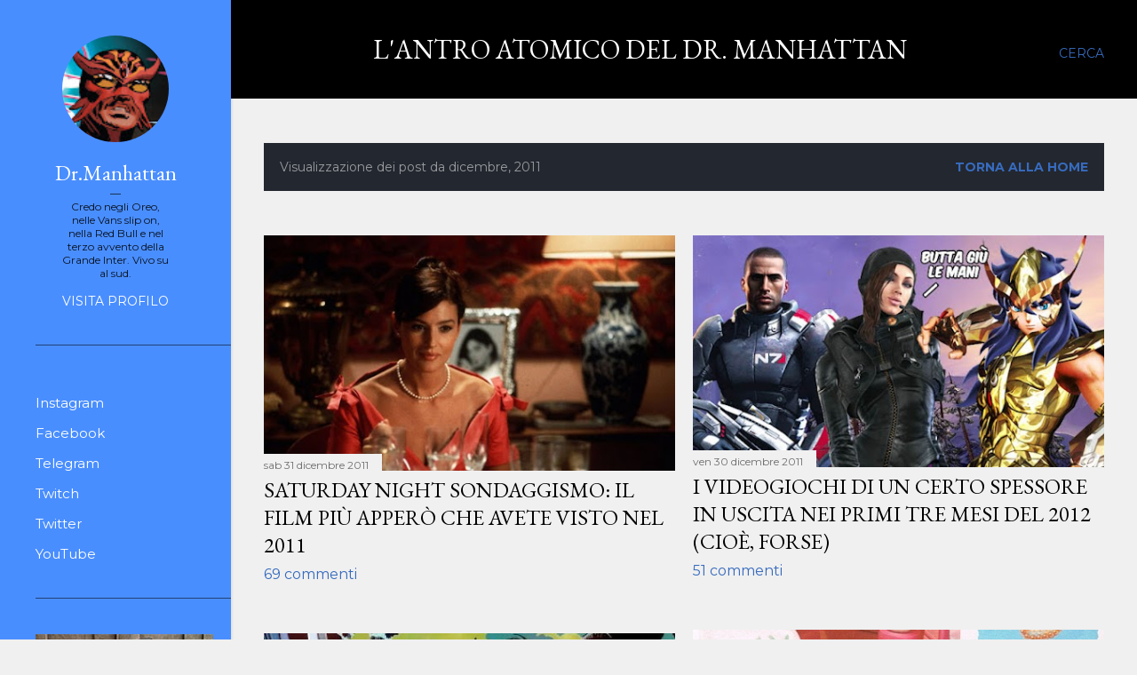

--- FILE ---
content_type: text/html; charset=UTF-8
request_url: https://docmanhattan.blogspot.com/2011/12/
body_size: 41746
content:
<!DOCTYPE html>
<html dir='ltr' xmlns='http://www.w3.org/1999/xhtml' xmlns:b='http://www.google.com/2005/gml/b' xmlns:data='http://www.google.com/2005/gml/data' xmlns:expr='http://www.google.com/2005/gml/expr'>
<head>
<meta content='width=device-width, initial-scale=1' name='viewport'/>
<title>L&#39;Antro Atomico del Dr. Manhattan</title>
<meta content='text/html; charset=UTF-8' http-equiv='Content-Type'/>
<!-- Chrome, Firefox OS and Opera -->
<meta content='#f0f0f0' name='theme-color'/>
<!-- Windows Phone -->
<meta content='#f0f0f0' name='msapplication-navbutton-color'/>
<meta content='blogger' name='generator'/>
<link href='https://docmanhattan.blogspot.com/favicon.ico' rel='icon' type='image/x-icon'/>
<link href='https://docmanhattan.blogspot.com/2011/12/' rel='canonical'/>
<link rel="alternate" type="application/atom+xml" title="L&#39;Antro Atomico del Dr. Manhattan - Atom" href="https://docmanhattan.blogspot.com/feeds/posts/default" />
<link rel="alternate" type="application/rss+xml" title="L&#39;Antro Atomico del Dr. Manhattan - RSS" href="https://docmanhattan.blogspot.com/feeds/posts/default?alt=rss" />
<link rel="service.post" type="application/atom+xml" title="L&#39;Antro Atomico del Dr. Manhattan - Atom" href="https://www.blogger.com/feeds/5691300726982811236/posts/default" />
<!--Can't find substitution for tag [blog.ieCssRetrofitLinks]-->
<meta content='Il blog con il più alto livello di bassismo carismatico.' name='description'/>
<meta content='https://docmanhattan.blogspot.com/2011/12/' property='og:url'/>
<meta content='L&#39;Antro Atomico del Dr. Manhattan' property='og:title'/>
<meta content='Il blog con il più alto livello di bassismo carismatico.' property='og:description'/>
<meta content='https://blogger.googleusercontent.com/img/b/R29vZ2xl/AVvXsEjRBFXBMvjvfohxy77SXACAISnVsGEPDSQji4gVLYAedApPIlbfApuWTcUSrwPWL-vt_tKzyHlPS8JEUsvRfN7DlKafwIBphoMuBjk8ry_O3fkfQAT8e2pM3g4AaCeP3eEErqzxzx47oGY/w1200-h630-p-k-no-nu/ultimo-capodanno-bellucci.jpg' property='og:image'/>
<meta content='https://blogger.googleusercontent.com/img/b/R29vZ2xl/AVvXsEif3N_fQ8hUlLp1jtTxTG51LDMNUOA1SKEqTq_XrDlSeAGdrTwAUpx5Qm40AhL3FpU4LQqB4V6z5kaV0ujcx2_KDkKyM_cWp2hyphenhyphenNxN9P_loV0JDwSfZrdvQN79IPlXBFYiKpLMXlS-IQdo/w1200-h630-p-k-no-nu/0-uscite-videogiochi-gennaio-marzo-2012.jpg' property='og:image'/>
<meta content='https://blogger.googleusercontent.com/img/b/R29vZ2xl/AVvXsEgjanaT0cEncji9m9CTp6ckfYWq-4nn_zkTa195_bdGNzBmF2UMVJ5D5tSDt6qQtX_90b8LSlp9uociwiZIvi6hYAZv_2hZNSYRNhqdzrOuqy45DW3w0it64_XDk5a88d3BX-wCV5TvDCo/w1200-h630-p-k-no-nu/Barbie-Londra-scansioni.jpg' property='og:image'/>
<meta content='https://blogger.googleusercontent.com/img/b/R29vZ2xl/AVvXsEhzbOjUwbR59bbApDh-vPXR0RUuT6URR4m9xGB9XRbNrxG47qU87J0u0kT8BTc17pLRs4qizschiAdKJxlpplZG3FXCvgCqX8rqKWfk6xKTsj4QJienMLIf2wr-DeAqrt-w0QGhbR5d9z4/w1200-h630-p-k-no-nu/All-Batman-costumes.jpg' property='og:image'/>
<meta content='https://blogger.googleusercontent.com/img/b/R29vZ2xl/AVvXsEi96srpXFAiyBk8D9lrFcgQO9kh4CusFPlKkP85BI__9nPLJMRNnSJQgOFPS7IvAxoJLFAizf5wCtCNVuJlzQdO8JWgATh2G9hFp59QktJiKnUFxXRdfLJw_SmUc-GFMTXFwon3jzenZEs/w1200-h630-p-k-no-nu/0-il-scansioni-paninaro-edifumetto-12-natale.jpg' property='og:image'/>
<meta content='https://blogger.googleusercontent.com/img/b/R29vZ2xl/AVvXsEiKeo_UwMVNiHvlVRfmNv5Md9epWnJJ8eJZ0aaM_VRdMf1wW5aJ6lHd9NZzlUMDSSxIuT1KhbDSz65l8cCMkF68az33U9NWPjTrfed1BcUdFUPnPdVP1BbGadsvi04BMSOGAs-Xn-y9XIE/w1200-h630-p-k-no-nu/0-trider-g7-betlemme-parte-2.jpg' property='og:image'/>
<meta content='https://blogger.googleusercontent.com/img/b/R29vZ2xl/AVvXsEjyIel9uDV4dywoq3xIXP88m7CMACvLSxJPkQN4cEzYE4jadUUL-NWhyphenhyphenN3-4hS1nFMOrDJCHljlX3S5ac-3jOcyFx4c3SFRCavz4kleF4xcWwo1mlhAOZ7xS_fHy28tLQf9McPz4OJdqbM/w1200-h630-p-k-no-nu/una-poltrona-per-due-trading-places.jpg' property='og:image'/>
<meta content='https://blogger.googleusercontent.com/img/b/R29vZ2xl/AVvXsEhd1aD_3HudWteF7OQK5uz40Eg56GNGOUzPiT12azIeeSuwjUmGfotQD01FfJe19NBNM5yQ2l9jwLRECdcurHJ9K71z_lY10-NyzX-ZXiPrQsEa8VNudO0urYOr2zHalUkaH8FaoJE6wUc/w1200-h630-p-k-no-nu/Kentozzi-in+paradiso.jpg' property='og:image'/>
<meta content='https://blogger.googleusercontent.com/img/b/R29vZ2xl/AVvXsEj8GRJyHbPcHy_IOn8rw3D-kY9hEoOjQdqWG_63bsYNs_ytA5dEqdzcIGU-lR0W1rdJaW89Py7WKFdieWK0FfFY-2L7BrxKvdoxoE_suZHxN0QlENLhu5E905L2KfA0d_Th8ij5bgt2uJrA/w1200-h630-p-k-no-nu/Inter-Pinzolo-Trentino.jpg' property='og:image'/>
<meta content='https://blogger.googleusercontent.com/img/b/R29vZ2xl/AVvXsEjUb307rHp9Kq4eEPift47i1PeKYK_driU85Fd37RRKbH1c8BKm1axGq4MkWwNUqDeBxYeqAxN_6r4qkUUQQLQJjEInuAyiNF-yTBCw9NkeGRG-Jxw_-I1bqOp6aSDlCwlJfGYSfKWnkY4_/w1200-h630-p-k-no-nu/0-Slurp-01-1987-scansioni.jpg' property='og:image'/>
<meta content='https://blogger.googleusercontent.com/img/b/R29vZ2xl/AVvXsEjF96P_MkXhHo23DM_izqk-GPccjYnzF51MJF5pU-IAaFITikRG02tcB_WTb10y5kIbcjgl2j_U2TWetrC7JRl4vqRxIsmbB6dKQU_FIakTXYEgcSh3lcyDxIC5np70cOoIyeVZLun43Fl2/w1200-h630-p-k-no-nu/kindle-amazon.jpg' property='og:image'/>
<meta content='https://blogger.googleusercontent.com/img/b/R29vZ2xl/AVvXsEiwAbFxkC69uP610kET3L5kBVeShs9gaxB4JMOIq38gmKUgWith08y9uukx5cLZriOZlFfkuCbWUq4LzOqoR7gr8JEG4nZCS5AQy2K03PfLFyRQ3rbWnhfgglqwiA0nh3vOm4qleVgob3OS/w1200-h630-p-k-no-nu/OLIVIA-WILDE-ZOMG.jpeg' property='og:image'/>
<meta content='https://lh3.googleusercontent.com/blogger_img_proxy/AEn0k_sNsxGSPJuscdBDkDIuCYkh_DjnHen__SCUfLwKpbLdBj3IjAngiQGzGCYKYRlpCEvl59wmVD--pSDNkxY-4CvLxtMu=w1200-h630-p-k-no-nu' property='og:image'/>
<meta content='https://blogger.googleusercontent.com/img/b/R29vZ2xl/AVvXsEiu5gOB98toBfWRhVIqbPXTnaGnepBejStmmQjGeETBrUNst2Lf5j-i5-ZoHB2lMpITAmvIxxfclKwMkNgriAX7X1sAUhUVERw9XbzjzR0xlQPnkL95kyqFza2Rhjnqe4GLVCjv77_mIByf/w1200-h630-p-k-no-nu/0-aztekaizer-antonio-inoki_I.jpg' property='og:image'/>
<meta content='https://blogger.googleusercontent.com/img/b/R29vZ2xl/AVvXsEisFsHQv3L-eMNyBKfwr4eK9-yHdanY4mhNfwu-4r-ACx6w66Y20K4hkjebzwTgIlK4_hVOeXc7rufz1LWT86x3kWAVqvCGiBQznnAl98TFXChfsKtC9cgA3I-N0IydzNOIylBBPFYXPrA7/w1200-h630-p-k-no-nu/0-Ken-Barba-Magica.jpg' property='og:image'/>
<meta content='https://blogger.googleusercontent.com/img/b/R29vZ2xl/AVvXsEipJi2wWO4sV3KpkQhCGSvZHzqrQLWWY_F4txS6suyGTUWo1wqRFys6F22g_Cl1QUV0PLjBq4dkjeTSdx4cqVapdHvTJEdbvHqC8HYpxiMguNoXQe7eakVwdKG9hIBmmKK6OaqzTE3K-bQo/w1200-h630-p-k-no-nu/pubblicita%25CC%2580_topolino-1095-anno-1976.jpg' property='og:image'/>
<meta content='https://blogger.googleusercontent.com/img/b/R29vZ2xl/AVvXsEj8GxYFKX4FHELLw-ic93K8rvpYLjE3Y_Iy9fCazTpwYjws1iFH_EUJmT4vYAs3sSFXGC4triC23a10mhc-pI6aADaunBxpJOcu-Nz3nNwmkkd0ex1_8bsUJP_FhzyI6-vMKf8Esh2USQvR/w1200-h630-p-k-no-nu/thor_Walt_Simonson.jpeg' property='og:image'/>
<meta content='https://blogger.googleusercontent.com/img/b/R29vZ2xl/AVvXsEhyDRn0bllYRkmLoMCZ0XLp262PJaeSIlbgVYXP3vYGFazbbUhCDwq6rJd-3U5u7_sKiqQuImICulMjy3F5IxkuJdL-8rQLn2ysbnNYyrXUR9xBQYkEM_7Cda2_ThU3ahcT-U9LdkxTO1nU/w1200-h630-p-k-no-nu/dark-souls-undead-asylum-boss.jpg' property='og:image'/>
<meta content='https://blogger.googleusercontent.com/img/b/R29vZ2xl/AVvXsEiByCEnrcfpNaBSAi62cbaFnuW6MuAfqLbls1cveH4mpcqnhPxijW_jEN7E6a4NA-v5eSxcApSFYzPrzNc_KGcU_GiGRrWA3JK7ogLAPnFWusbpzAGtOzFwzKPXMc4iFhkfCMKDg-skQxs/w1200-h630-p-k-no-nu/trider-g7-betlemme-presepe-robottoni.jpg' property='og:image'/>
<meta content='https://blogger.googleusercontent.com/img/b/R29vZ2xl/AVvXsEgA36FCsHgLylMTU5burpcy5llu-f33o-w-TPUvnkNifW-Ipkk_PLA7V1TvjhZCAvaG3qifXnGlNMBQ4mrWWU7GYufX1Xgkj7FZ78DKC2sDMeblHOB_xGBt07ZOi_g93X6CHtEnOHFbkOw/w1200-h630-p-k-no-nu/0-Barbie-35-anno-1994.jpg' property='og:image'/>
<meta content='https://blogger.googleusercontent.com/img/b/R29vZ2xl/AVvXsEgkDpemiSGzmzdEw8A3FkWR8nl63wMrR8W99uGDzV_R6H0jjisnjEg0SqfzDsF2wOh7an7I_VER55zb7wbQ2yXOxiHtTJ5EFI_4iClSWW06d1_sSEBTryK1ylt8H5TNmwFfloJDI34i8Fs/w1200-h630-p-k-no-nu/Rat-Manhattan.jpg' property='og:image'/>
<meta content='https://blogger.googleusercontent.com/img/b/R29vZ2xl/AVvXsEii2iq8g7sRVydGOuAsCyhq-0dmmHb6xyWEXC1949dkaG7zlQ8tr3Y5x5L1GjFNeV0WUEQZNKwAjNz7xasSUGBfiQk8SEugwGgJFN0KW3py7h2sTlz5aSWmqZvbrS1uYMUHG1HGxyGinVQ/w1200-h630-p-k-no-nu/0-wizard-32-scan.jpg' property='og:image'/>
<meta content='https://blogger.googleusercontent.com/img/b/R29vZ2xl/AVvXsEhjm_BAursiqyGqhACCVtbB1Ep2zDu1L4MX_l1Wf70P8OXtgpm_0DwZtOlGoRoXLGFWCJQkD_soVvuxc61xhLuF2SHjaZ9_KlcntOR42W0354H4Efc_4jY4QxRzTB_pjnrKpT7wZermtqQ/w1200-h630-p-k-no-nu/Simpson-Krusty-il-Clown.jpg' property='og:image'/>
<meta content='https://blogger.googleusercontent.com/img/b/R29vZ2xl/AVvXsEhofWtqct03-Meh6Eac4j1b93FUVZL3TD5_ba-RkNlHhzKRl-6O1Z7kDV1kwIWAApHh30APQ5fzGsYEfW2r9j7BnplaJS2m-jWdkIxGouxekVcOTOQTpAi4JBXJiws-rQt8bNWnexri7A4/w1200-h630-p-k-no-nu/1_Baronessa-GI-JOE-sideshow.jpeg' property='og:image'/>
<meta content='https://blogger.googleusercontent.com/img/b/R29vZ2xl/AVvXsEjZUjIevkYOr_UTru0ArRCqomP33CCfz06dOw6U6HLJPzfSQgQ1CCkqy5H_FVvtRfbkAdSjj_GtgunNpMvtq-vJxSQT5VQiTxnQrw0_cC3KoPPtR9p9Fj9Cd-r8zh8VC_h-Vz7Jn_aCGuc/w1200-h630-p-k-no-nu/Shingo-Araki-actarus.jpg' property='og:image'/>
<meta content='https://blogger.googleusercontent.com/img/b/R29vZ2xl/AVvXsEh7MabxzQWn5mp5xsxO35kPoVNfO36eQgoHLziVbY1qpsW-Qk27nI1F1GCxSJXD0klyU4p-kYudvjzXNClfbgkD5GcSG79eCXM_n4fzF-gd3cIP-n4cZnSp-m9L3ZHegeW0PN8U6m5XyD8/w1200-h630-p-k-no-nu/1-voltron-01-cover_alex-ross.jpeg' property='og:image'/>
<style type='text/css'>@font-face{font-family:'EB Garamond';font-style:normal;font-weight:400;font-display:swap;src:url(//fonts.gstatic.com/s/ebgaramond/v32/SlGDmQSNjdsmc35JDF1K5E55YMjF_7DPuGi-6_RkCY9_WamXgHlIbvw.woff2)format('woff2');unicode-range:U+0460-052F,U+1C80-1C8A,U+20B4,U+2DE0-2DFF,U+A640-A69F,U+FE2E-FE2F;}@font-face{font-family:'EB Garamond';font-style:normal;font-weight:400;font-display:swap;src:url(//fonts.gstatic.com/s/ebgaramond/v32/SlGDmQSNjdsmc35JDF1K5E55YMjF_7DPuGi-6_RkAI9_WamXgHlIbvw.woff2)format('woff2');unicode-range:U+0301,U+0400-045F,U+0490-0491,U+04B0-04B1,U+2116;}@font-face{font-family:'EB Garamond';font-style:normal;font-weight:400;font-display:swap;src:url(//fonts.gstatic.com/s/ebgaramond/v32/SlGDmQSNjdsmc35JDF1K5E55YMjF_7DPuGi-6_RkCI9_WamXgHlIbvw.woff2)format('woff2');unicode-range:U+1F00-1FFF;}@font-face{font-family:'EB Garamond';font-style:normal;font-weight:400;font-display:swap;src:url(//fonts.gstatic.com/s/ebgaramond/v32/SlGDmQSNjdsmc35JDF1K5E55YMjF_7DPuGi-6_RkB49_WamXgHlIbvw.woff2)format('woff2');unicode-range:U+0370-0377,U+037A-037F,U+0384-038A,U+038C,U+038E-03A1,U+03A3-03FF;}@font-face{font-family:'EB Garamond';font-style:normal;font-weight:400;font-display:swap;src:url(//fonts.gstatic.com/s/ebgaramond/v32/SlGDmQSNjdsmc35JDF1K5E55YMjF_7DPuGi-6_RkC49_WamXgHlIbvw.woff2)format('woff2');unicode-range:U+0102-0103,U+0110-0111,U+0128-0129,U+0168-0169,U+01A0-01A1,U+01AF-01B0,U+0300-0301,U+0303-0304,U+0308-0309,U+0323,U+0329,U+1EA0-1EF9,U+20AB;}@font-face{font-family:'EB Garamond';font-style:normal;font-weight:400;font-display:swap;src:url(//fonts.gstatic.com/s/ebgaramond/v32/SlGDmQSNjdsmc35JDF1K5E55YMjF_7DPuGi-6_RkCo9_WamXgHlIbvw.woff2)format('woff2');unicode-range:U+0100-02BA,U+02BD-02C5,U+02C7-02CC,U+02CE-02D7,U+02DD-02FF,U+0304,U+0308,U+0329,U+1D00-1DBF,U+1E00-1E9F,U+1EF2-1EFF,U+2020,U+20A0-20AB,U+20AD-20C0,U+2113,U+2C60-2C7F,U+A720-A7FF;}@font-face{font-family:'EB Garamond';font-style:normal;font-weight:400;font-display:swap;src:url(//fonts.gstatic.com/s/ebgaramond/v32/SlGDmQSNjdsmc35JDF1K5E55YMjF_7DPuGi-6_RkBI9_WamXgHlI.woff2)format('woff2');unicode-range:U+0000-00FF,U+0131,U+0152-0153,U+02BB-02BC,U+02C6,U+02DA,U+02DC,U+0304,U+0308,U+0329,U+2000-206F,U+20AC,U+2122,U+2191,U+2193,U+2212,U+2215,U+FEFF,U+FFFD;}@font-face{font-family:'Lato';font-style:normal;font-weight:300;font-display:swap;src:url(//fonts.gstatic.com/s/lato/v25/S6u9w4BMUTPHh7USSwaPGQ3q5d0N7w.woff2)format('woff2');unicode-range:U+0100-02BA,U+02BD-02C5,U+02C7-02CC,U+02CE-02D7,U+02DD-02FF,U+0304,U+0308,U+0329,U+1D00-1DBF,U+1E00-1E9F,U+1EF2-1EFF,U+2020,U+20A0-20AB,U+20AD-20C0,U+2113,U+2C60-2C7F,U+A720-A7FF;}@font-face{font-family:'Lato';font-style:normal;font-weight:300;font-display:swap;src:url(//fonts.gstatic.com/s/lato/v25/S6u9w4BMUTPHh7USSwiPGQ3q5d0.woff2)format('woff2');unicode-range:U+0000-00FF,U+0131,U+0152-0153,U+02BB-02BC,U+02C6,U+02DA,U+02DC,U+0304,U+0308,U+0329,U+2000-206F,U+20AC,U+2122,U+2191,U+2193,U+2212,U+2215,U+FEFF,U+FFFD;}@font-face{font-family:'Lato';font-style:normal;font-weight:400;font-display:swap;src:url(//fonts.gstatic.com/s/lato/v25/S6uyw4BMUTPHjxAwXiWtFCfQ7A.woff2)format('woff2');unicode-range:U+0100-02BA,U+02BD-02C5,U+02C7-02CC,U+02CE-02D7,U+02DD-02FF,U+0304,U+0308,U+0329,U+1D00-1DBF,U+1E00-1E9F,U+1EF2-1EFF,U+2020,U+20A0-20AB,U+20AD-20C0,U+2113,U+2C60-2C7F,U+A720-A7FF;}@font-face{font-family:'Lato';font-style:normal;font-weight:400;font-display:swap;src:url(//fonts.gstatic.com/s/lato/v25/S6uyw4BMUTPHjx4wXiWtFCc.woff2)format('woff2');unicode-range:U+0000-00FF,U+0131,U+0152-0153,U+02BB-02BC,U+02C6,U+02DA,U+02DC,U+0304,U+0308,U+0329,U+2000-206F,U+20AC,U+2122,U+2191,U+2193,U+2212,U+2215,U+FEFF,U+FFFD;}@font-face{font-family:'Lato';font-style:normal;font-weight:700;font-display:swap;src:url(//fonts.gstatic.com/s/lato/v25/S6u9w4BMUTPHh6UVSwaPGQ3q5d0N7w.woff2)format('woff2');unicode-range:U+0100-02BA,U+02BD-02C5,U+02C7-02CC,U+02CE-02D7,U+02DD-02FF,U+0304,U+0308,U+0329,U+1D00-1DBF,U+1E00-1E9F,U+1EF2-1EFF,U+2020,U+20A0-20AB,U+20AD-20C0,U+2113,U+2C60-2C7F,U+A720-A7FF;}@font-face{font-family:'Lato';font-style:normal;font-weight:700;font-display:swap;src:url(//fonts.gstatic.com/s/lato/v25/S6u9w4BMUTPHh6UVSwiPGQ3q5d0.woff2)format('woff2');unicode-range:U+0000-00FF,U+0131,U+0152-0153,U+02BB-02BC,U+02C6,U+02DA,U+02DC,U+0304,U+0308,U+0329,U+2000-206F,U+20AC,U+2122,U+2191,U+2193,U+2212,U+2215,U+FEFF,U+FFFD;}@font-face{font-family:'Lora';font-style:normal;font-weight:400;font-display:swap;src:url(//fonts.gstatic.com/s/lora/v37/0QI6MX1D_JOuGQbT0gvTJPa787weuxJMkq18ndeYxZ2JTg.woff2)format('woff2');unicode-range:U+0460-052F,U+1C80-1C8A,U+20B4,U+2DE0-2DFF,U+A640-A69F,U+FE2E-FE2F;}@font-face{font-family:'Lora';font-style:normal;font-weight:400;font-display:swap;src:url(//fonts.gstatic.com/s/lora/v37/0QI6MX1D_JOuGQbT0gvTJPa787weuxJFkq18ndeYxZ2JTg.woff2)format('woff2');unicode-range:U+0301,U+0400-045F,U+0490-0491,U+04B0-04B1,U+2116;}@font-face{font-family:'Lora';font-style:normal;font-weight:400;font-display:swap;src:url(//fonts.gstatic.com/s/lora/v37/0QI6MX1D_JOuGQbT0gvTJPa787weuxI9kq18ndeYxZ2JTg.woff2)format('woff2');unicode-range:U+0302-0303,U+0305,U+0307-0308,U+0310,U+0312,U+0315,U+031A,U+0326-0327,U+032C,U+032F-0330,U+0332-0333,U+0338,U+033A,U+0346,U+034D,U+0391-03A1,U+03A3-03A9,U+03B1-03C9,U+03D1,U+03D5-03D6,U+03F0-03F1,U+03F4-03F5,U+2016-2017,U+2034-2038,U+203C,U+2040,U+2043,U+2047,U+2050,U+2057,U+205F,U+2070-2071,U+2074-208E,U+2090-209C,U+20D0-20DC,U+20E1,U+20E5-20EF,U+2100-2112,U+2114-2115,U+2117-2121,U+2123-214F,U+2190,U+2192,U+2194-21AE,U+21B0-21E5,U+21F1-21F2,U+21F4-2211,U+2213-2214,U+2216-22FF,U+2308-230B,U+2310,U+2319,U+231C-2321,U+2336-237A,U+237C,U+2395,U+239B-23B7,U+23D0,U+23DC-23E1,U+2474-2475,U+25AF,U+25B3,U+25B7,U+25BD,U+25C1,U+25CA,U+25CC,U+25FB,U+266D-266F,U+27C0-27FF,U+2900-2AFF,U+2B0E-2B11,U+2B30-2B4C,U+2BFE,U+3030,U+FF5B,U+FF5D,U+1D400-1D7FF,U+1EE00-1EEFF;}@font-face{font-family:'Lora';font-style:normal;font-weight:400;font-display:swap;src:url(//fonts.gstatic.com/s/lora/v37/0QI6MX1D_JOuGQbT0gvTJPa787weuxIvkq18ndeYxZ2JTg.woff2)format('woff2');unicode-range:U+0001-000C,U+000E-001F,U+007F-009F,U+20DD-20E0,U+20E2-20E4,U+2150-218F,U+2190,U+2192,U+2194-2199,U+21AF,U+21E6-21F0,U+21F3,U+2218-2219,U+2299,U+22C4-22C6,U+2300-243F,U+2440-244A,U+2460-24FF,U+25A0-27BF,U+2800-28FF,U+2921-2922,U+2981,U+29BF,U+29EB,U+2B00-2BFF,U+4DC0-4DFF,U+FFF9-FFFB,U+10140-1018E,U+10190-1019C,U+101A0,U+101D0-101FD,U+102E0-102FB,U+10E60-10E7E,U+1D2C0-1D2D3,U+1D2E0-1D37F,U+1F000-1F0FF,U+1F100-1F1AD,U+1F1E6-1F1FF,U+1F30D-1F30F,U+1F315,U+1F31C,U+1F31E,U+1F320-1F32C,U+1F336,U+1F378,U+1F37D,U+1F382,U+1F393-1F39F,U+1F3A7-1F3A8,U+1F3AC-1F3AF,U+1F3C2,U+1F3C4-1F3C6,U+1F3CA-1F3CE,U+1F3D4-1F3E0,U+1F3ED,U+1F3F1-1F3F3,U+1F3F5-1F3F7,U+1F408,U+1F415,U+1F41F,U+1F426,U+1F43F,U+1F441-1F442,U+1F444,U+1F446-1F449,U+1F44C-1F44E,U+1F453,U+1F46A,U+1F47D,U+1F4A3,U+1F4B0,U+1F4B3,U+1F4B9,U+1F4BB,U+1F4BF,U+1F4C8-1F4CB,U+1F4D6,U+1F4DA,U+1F4DF,U+1F4E3-1F4E6,U+1F4EA-1F4ED,U+1F4F7,U+1F4F9-1F4FB,U+1F4FD-1F4FE,U+1F503,U+1F507-1F50B,U+1F50D,U+1F512-1F513,U+1F53E-1F54A,U+1F54F-1F5FA,U+1F610,U+1F650-1F67F,U+1F687,U+1F68D,U+1F691,U+1F694,U+1F698,U+1F6AD,U+1F6B2,U+1F6B9-1F6BA,U+1F6BC,U+1F6C6-1F6CF,U+1F6D3-1F6D7,U+1F6E0-1F6EA,U+1F6F0-1F6F3,U+1F6F7-1F6FC,U+1F700-1F7FF,U+1F800-1F80B,U+1F810-1F847,U+1F850-1F859,U+1F860-1F887,U+1F890-1F8AD,U+1F8B0-1F8BB,U+1F8C0-1F8C1,U+1F900-1F90B,U+1F93B,U+1F946,U+1F984,U+1F996,U+1F9E9,U+1FA00-1FA6F,U+1FA70-1FA7C,U+1FA80-1FA89,U+1FA8F-1FAC6,U+1FACE-1FADC,U+1FADF-1FAE9,U+1FAF0-1FAF8,U+1FB00-1FBFF;}@font-face{font-family:'Lora';font-style:normal;font-weight:400;font-display:swap;src:url(//fonts.gstatic.com/s/lora/v37/0QI6MX1D_JOuGQbT0gvTJPa787weuxJOkq18ndeYxZ2JTg.woff2)format('woff2');unicode-range:U+0102-0103,U+0110-0111,U+0128-0129,U+0168-0169,U+01A0-01A1,U+01AF-01B0,U+0300-0301,U+0303-0304,U+0308-0309,U+0323,U+0329,U+1EA0-1EF9,U+20AB;}@font-face{font-family:'Lora';font-style:normal;font-weight:400;font-display:swap;src:url(//fonts.gstatic.com/s/lora/v37/0QI6MX1D_JOuGQbT0gvTJPa787weuxJPkq18ndeYxZ2JTg.woff2)format('woff2');unicode-range:U+0100-02BA,U+02BD-02C5,U+02C7-02CC,U+02CE-02D7,U+02DD-02FF,U+0304,U+0308,U+0329,U+1D00-1DBF,U+1E00-1E9F,U+1EF2-1EFF,U+2020,U+20A0-20AB,U+20AD-20C0,U+2113,U+2C60-2C7F,U+A720-A7FF;}@font-face{font-family:'Lora';font-style:normal;font-weight:400;font-display:swap;src:url(//fonts.gstatic.com/s/lora/v37/0QI6MX1D_JOuGQbT0gvTJPa787weuxJBkq18ndeYxZ0.woff2)format('woff2');unicode-range:U+0000-00FF,U+0131,U+0152-0153,U+02BB-02BC,U+02C6,U+02DA,U+02DC,U+0304,U+0308,U+0329,U+2000-206F,U+20AC,U+2122,U+2191,U+2193,U+2212,U+2215,U+FEFF,U+FFFD;}@font-face{font-family:'Montserrat';font-style:normal;font-weight:400;font-display:swap;src:url(//fonts.gstatic.com/s/montserrat/v31/JTUSjIg1_i6t8kCHKm459WRhyyTh89ZNpQ.woff2)format('woff2');unicode-range:U+0460-052F,U+1C80-1C8A,U+20B4,U+2DE0-2DFF,U+A640-A69F,U+FE2E-FE2F;}@font-face{font-family:'Montserrat';font-style:normal;font-weight:400;font-display:swap;src:url(//fonts.gstatic.com/s/montserrat/v31/JTUSjIg1_i6t8kCHKm459W1hyyTh89ZNpQ.woff2)format('woff2');unicode-range:U+0301,U+0400-045F,U+0490-0491,U+04B0-04B1,U+2116;}@font-face{font-family:'Montserrat';font-style:normal;font-weight:400;font-display:swap;src:url(//fonts.gstatic.com/s/montserrat/v31/JTUSjIg1_i6t8kCHKm459WZhyyTh89ZNpQ.woff2)format('woff2');unicode-range:U+0102-0103,U+0110-0111,U+0128-0129,U+0168-0169,U+01A0-01A1,U+01AF-01B0,U+0300-0301,U+0303-0304,U+0308-0309,U+0323,U+0329,U+1EA0-1EF9,U+20AB;}@font-face{font-family:'Montserrat';font-style:normal;font-weight:400;font-display:swap;src:url(//fonts.gstatic.com/s/montserrat/v31/JTUSjIg1_i6t8kCHKm459WdhyyTh89ZNpQ.woff2)format('woff2');unicode-range:U+0100-02BA,U+02BD-02C5,U+02C7-02CC,U+02CE-02D7,U+02DD-02FF,U+0304,U+0308,U+0329,U+1D00-1DBF,U+1E00-1E9F,U+1EF2-1EFF,U+2020,U+20A0-20AB,U+20AD-20C0,U+2113,U+2C60-2C7F,U+A720-A7FF;}@font-face{font-family:'Montserrat';font-style:normal;font-weight:400;font-display:swap;src:url(//fonts.gstatic.com/s/montserrat/v31/JTUSjIg1_i6t8kCHKm459WlhyyTh89Y.woff2)format('woff2');unicode-range:U+0000-00FF,U+0131,U+0152-0153,U+02BB-02BC,U+02C6,U+02DA,U+02DC,U+0304,U+0308,U+0329,U+2000-206F,U+20AC,U+2122,U+2191,U+2193,U+2212,U+2215,U+FEFF,U+FFFD;}@font-face{font-family:'Montserrat';font-style:normal;font-weight:700;font-display:swap;src:url(//fonts.gstatic.com/s/montserrat/v31/JTUSjIg1_i6t8kCHKm459WRhyyTh89ZNpQ.woff2)format('woff2');unicode-range:U+0460-052F,U+1C80-1C8A,U+20B4,U+2DE0-2DFF,U+A640-A69F,U+FE2E-FE2F;}@font-face{font-family:'Montserrat';font-style:normal;font-weight:700;font-display:swap;src:url(//fonts.gstatic.com/s/montserrat/v31/JTUSjIg1_i6t8kCHKm459W1hyyTh89ZNpQ.woff2)format('woff2');unicode-range:U+0301,U+0400-045F,U+0490-0491,U+04B0-04B1,U+2116;}@font-face{font-family:'Montserrat';font-style:normal;font-weight:700;font-display:swap;src:url(//fonts.gstatic.com/s/montserrat/v31/JTUSjIg1_i6t8kCHKm459WZhyyTh89ZNpQ.woff2)format('woff2');unicode-range:U+0102-0103,U+0110-0111,U+0128-0129,U+0168-0169,U+01A0-01A1,U+01AF-01B0,U+0300-0301,U+0303-0304,U+0308-0309,U+0323,U+0329,U+1EA0-1EF9,U+20AB;}@font-face{font-family:'Montserrat';font-style:normal;font-weight:700;font-display:swap;src:url(//fonts.gstatic.com/s/montserrat/v31/JTUSjIg1_i6t8kCHKm459WdhyyTh89ZNpQ.woff2)format('woff2');unicode-range:U+0100-02BA,U+02BD-02C5,U+02C7-02CC,U+02CE-02D7,U+02DD-02FF,U+0304,U+0308,U+0329,U+1D00-1DBF,U+1E00-1E9F,U+1EF2-1EFF,U+2020,U+20A0-20AB,U+20AD-20C0,U+2113,U+2C60-2C7F,U+A720-A7FF;}@font-face{font-family:'Montserrat';font-style:normal;font-weight:700;font-display:swap;src:url(//fonts.gstatic.com/s/montserrat/v31/JTUSjIg1_i6t8kCHKm459WlhyyTh89Y.woff2)format('woff2');unicode-range:U+0000-00FF,U+0131,U+0152-0153,U+02BB-02BC,U+02C6,U+02DA,U+02DC,U+0304,U+0308,U+0329,U+2000-206F,U+20AC,U+2122,U+2191,U+2193,U+2212,U+2215,U+FEFF,U+FFFD;}</style>
<style id='page-skin-1' type='text/css'><!--
/*! normalize.css v3.0.1 | MIT License | git.io/normalize */html{font-family:sans-serif;-ms-text-size-adjust:100%;-webkit-text-size-adjust:100%}body{margin:0}article,aside,details,figcaption,figure,footer,header,hgroup,main,nav,section,summary{display:block}audio,canvas,progress,video{display:inline-block;vertical-align:baseline}audio:not([controls]){display:none;height:0}[hidden],template{display:none}a{background:transparent}a:active,a:hover{outline:0}abbr[title]{border-bottom:1px dotted}b,strong{font-weight:bold}dfn{font-style:italic}h1{font-size:2em;margin:.67em 0}mark{background:#ff0;color:#000}small{font-size:80%}sub,sup{font-size:75%;line-height:0;position:relative;vertical-align:baseline}sup{top:-0.5em}sub{bottom:-0.25em}img{border:0}svg:not(:root){overflow:hidden}figure{margin:1em 40px}hr{-moz-box-sizing:content-box;box-sizing:content-box;height:0}pre{overflow:auto}code,kbd,pre,samp{font-family:monospace,monospace;font-size:1em}button,input,optgroup,select,textarea{color:inherit;font:inherit;margin:0}button{overflow:visible}button,select{text-transform:none}button,html input[type="button"],input[type="reset"],input[type="submit"]{-webkit-appearance:button;cursor:pointer}button[disabled],html input[disabled]{cursor:default}button::-moz-focus-inner,input::-moz-focus-inner{border:0;padding:0}input{line-height:normal}input[type="checkbox"],input[type="radio"]{box-sizing:border-box;padding:0}input[type="number"]::-webkit-inner-spin-button,input[type="number"]::-webkit-outer-spin-button{height:auto}input[type="search"]{-webkit-appearance:textfield;-moz-box-sizing:content-box;-webkit-box-sizing:content-box;box-sizing:content-box}input[type="search"]::-webkit-search-cancel-button,input[type="search"]::-webkit-search-decoration{-webkit-appearance:none}fieldset{border:1px solid #c0c0c0;margin:0 2px;padding:.35em .625em .75em}legend{border:0;padding:0}textarea{overflow:auto}optgroup{font-weight:bold}table{border-collapse:collapse;border-spacing:0}td,th{padding:0}
/*!************************************************
* Blogger Template Style
* Name: Soho
**************************************************/
body{
overflow-wrap:break-word;
word-break:break-word;
word-wrap:break-word
}
.hidden{
display:none
}
.invisible{
visibility:hidden
}
.container::after,.float-container::after{
clear:both;
content:'';
display:table
}
.clearboth{
clear:both
}
#comments .comment .comment-actions,.subscribe-popup .FollowByEmail .follow-by-email-submit{
background:0 0;
border:0;
box-shadow:none;
color:#376bbe;
cursor:pointer;
font-size:14px;
font-weight:700;
outline:0;
text-decoration:none;
text-transform:uppercase;
width:auto
}
.dim-overlay{
background-color:rgba(0,0,0,.54);
height:100vh;
left:0;
position:fixed;
top:0;
width:100%
}
#sharing-dim-overlay{
background-color:transparent
}
input::-ms-clear{
display:none
}
.blogger-logo,.svg-icon-24.blogger-logo{
fill:#ff9800;
opacity:1
}
.loading-spinner-large{
-webkit-animation:mspin-rotate 1.568s infinite linear;
animation:mspin-rotate 1.568s infinite linear;
height:48px;
overflow:hidden;
position:absolute;
width:48px;
z-index:200
}
.loading-spinner-large>div{
-webkit-animation:mspin-revrot 5332ms infinite steps(4);
animation:mspin-revrot 5332ms infinite steps(4)
}
.loading-spinner-large>div>div{
-webkit-animation:mspin-singlecolor-large-film 1333ms infinite steps(81);
animation:mspin-singlecolor-large-film 1333ms infinite steps(81);
background-size:100%;
height:48px;
width:3888px
}
.mspin-black-large>div>div,.mspin-grey_54-large>div>div{
background-image:url(https://www.blogblog.com/indie/mspin_black_large.svg)
}
.mspin-white-large>div>div{
background-image:url(https://www.blogblog.com/indie/mspin_white_large.svg)
}
.mspin-grey_54-large{
opacity:.54
}
@-webkit-keyframes mspin-singlecolor-large-film{
from{
-webkit-transform:translateX(0);
transform:translateX(0)
}
to{
-webkit-transform:translateX(-3888px);
transform:translateX(-3888px)
}
}
@keyframes mspin-singlecolor-large-film{
from{
-webkit-transform:translateX(0);
transform:translateX(0)
}
to{
-webkit-transform:translateX(-3888px);
transform:translateX(-3888px)
}
}
@-webkit-keyframes mspin-rotate{
from{
-webkit-transform:rotate(0);
transform:rotate(0)
}
to{
-webkit-transform:rotate(360deg);
transform:rotate(360deg)
}
}
@keyframes mspin-rotate{
from{
-webkit-transform:rotate(0);
transform:rotate(0)
}
to{
-webkit-transform:rotate(360deg);
transform:rotate(360deg)
}
}
@-webkit-keyframes mspin-revrot{
from{
-webkit-transform:rotate(0);
transform:rotate(0)
}
to{
-webkit-transform:rotate(-360deg);
transform:rotate(-360deg)
}
}
@keyframes mspin-revrot{
from{
-webkit-transform:rotate(0);
transform:rotate(0)
}
to{
-webkit-transform:rotate(-360deg);
transform:rotate(-360deg)
}
}
.skip-navigation{
background-color:#fff;
box-sizing:border-box;
color:#000;
display:block;
height:0;
left:0;
line-height:50px;
overflow:hidden;
padding-top:0;
position:fixed;
text-align:center;
top:0;
-webkit-transition:box-shadow .3s,height .3s,padding-top .3s;
transition:box-shadow .3s,height .3s,padding-top .3s;
width:100%;
z-index:900
}
.skip-navigation:focus{
box-shadow:0 4px 5px 0 rgba(0,0,0,.14),0 1px 10px 0 rgba(0,0,0,.12),0 2px 4px -1px rgba(0,0,0,.2);
height:50px
}
#main{
outline:0
}
.main-heading{
position:absolute;
clip:rect(1px,1px,1px,1px);
padding:0;
border:0;
height:1px;
width:1px;
overflow:hidden
}
.Attribution{
margin-top:1em;
text-align:center
}
.Attribution .blogger img,.Attribution .blogger svg{
vertical-align:bottom
}
.Attribution .blogger img{
margin-right:.5em
}
.Attribution div{
line-height:24px;
margin-top:.5em
}
.Attribution .copyright,.Attribution .image-attribution{
font-size:.7em;
margin-top:1.5em
}
.BLOG_mobile_video_class{
display:none
}
.bg-photo{
background-attachment:scroll!important
}
body .CSS_LIGHTBOX{
z-index:900
}
.extendable .show-less,.extendable .show-more{
border-color:#376bbe;
color:#376bbe;
margin-top:8px
}
.extendable .show-less.hidden,.extendable .show-more.hidden{
display:none
}
.inline-ad{
display:none;
max-width:100%;
overflow:hidden
}
.adsbygoogle{
display:block
}
#cookieChoiceInfo{
bottom:0;
top:auto
}
iframe.b-hbp-video{
border:0
}
.post-body img{
max-width:100%
}
.post-body iframe{
max-width:100%
}
.post-body a[imageanchor="1"]{
display:inline-block
}
.byline{
margin-right:1em
}
.byline:last-child{
margin-right:0
}
.link-copied-dialog{
max-width:520px;
outline:0
}
.link-copied-dialog .modal-dialog-buttons{
margin-top:8px
}
.link-copied-dialog .goog-buttonset-default{
background:0 0;
border:0
}
.link-copied-dialog .goog-buttonset-default:focus{
outline:0
}
.paging-control-container{
margin-bottom:16px
}
.paging-control-container .paging-control{
display:inline-block
}
.paging-control-container .comment-range-text::after,.paging-control-container .paging-control{
color:#376bbe
}
.paging-control-container .comment-range-text,.paging-control-container .paging-control{
margin-right:8px
}
.paging-control-container .comment-range-text::after,.paging-control-container .paging-control::after{
content:'\00B7';
cursor:default;
padding-left:8px;
pointer-events:none
}
.paging-control-container .comment-range-text:last-child::after,.paging-control-container .paging-control:last-child::after{
content:none
}
.byline.reactions iframe{
height:20px
}
.b-notification{
color:#000;
background-color:#fff;
border-bottom:solid 1px #000;
box-sizing:border-box;
padding:16px 32px;
text-align:center
}
.b-notification.visible{
-webkit-transition:margin-top .3s cubic-bezier(.4,0,.2,1);
transition:margin-top .3s cubic-bezier(.4,0,.2,1)
}
.b-notification.invisible{
position:absolute
}
.b-notification-close{
position:absolute;
right:8px;
top:8px
}
.no-posts-message{
line-height:40px;
text-align:center
}
@media screen and (max-width:1186px){
body.item-view .post-body a[imageanchor="1"][style*="float: left;"],body.item-view .post-body a[imageanchor="1"][style*="float: right;"]{
float:none!important;
clear:none!important
}
body.item-view .post-body a[imageanchor="1"] img{
display:block;
height:auto;
margin:0 auto
}
body.item-view .post-body>.separator:first-child>a[imageanchor="1"]:first-child{
margin-top:20px
}
.post-body a[imageanchor]{
display:block
}
body.item-view .post-body a[imageanchor="1"]{
margin-left:0!important;
margin-right:0!important
}
body.item-view .post-body a[imageanchor="1"]+a[imageanchor="1"]{
margin-top:16px
}
}
.item-control{
display:none
}
#comments{
border-top:1px dashed rgba(0,0,0,.54);
margin-top:20px;
padding:20px
}
#comments .comment-thread ol{
margin:0;
padding-left:0;
padding-left:0
}
#comments .comment .comment-replybox-single,#comments .comment-thread .comment-replies{
margin-left:60px
}
#comments .comment-thread .thread-count{
display:none
}
#comments .comment{
list-style-type:none;
padding:0 0 30px;
position:relative
}
#comments .comment .comment{
padding-bottom:8px
}
.comment .avatar-image-container{
position:absolute
}
.comment .avatar-image-container img{
border-radius:50%
}
.avatar-image-container svg,.comment .avatar-image-container .avatar-icon{
border-radius:50%;
border:solid 1px #000000;
box-sizing:border-box;
fill:#000000;
height:35px;
margin:0;
padding:7px;
width:35px
}
.comment .comment-block{
margin-top:10px;
margin-left:60px;
padding-bottom:0
}
#comments .comment-author-header-wrapper{
margin-left:40px
}
#comments .comment .thread-expanded .comment-block{
padding-bottom:20px
}
#comments .comment .comment-header .user,#comments .comment .comment-header .user a{
color:#000000;
font-style:normal;
font-weight:700
}
#comments .comment .comment-actions{
bottom:0;
margin-bottom:15px;
position:absolute
}
#comments .comment .comment-actions>*{
margin-right:8px
}
#comments .comment .comment-header .datetime{
bottom:0;
color:rgba(0, 0, 0, 0.54);
display:inline-block;
font-size:13px;
font-style:italic;
margin-left:8px
}
#comments .comment .comment-footer .comment-timestamp a,#comments .comment .comment-header .datetime a{
color:rgba(0, 0, 0, 0.54)
}
#comments .comment .comment-content,.comment .comment-body{
margin-top:12px;
word-break:break-word
}
.comment-body{
margin-bottom:12px
}
#comments.embed[data-num-comments="0"]{
border:0;
margin-top:0;
padding-top:0
}
#comments.embed[data-num-comments="0"] #comment-post-message,#comments.embed[data-num-comments="0"] div.comment-form>p,#comments.embed[data-num-comments="0"] p.comment-footer{
display:none
}
#comment-editor-src{
display:none
}
.comments .comments-content .loadmore.loaded{
max-height:0;
opacity:0;
overflow:hidden
}
.extendable .remaining-items{
height:0;
overflow:hidden;
-webkit-transition:height .3s cubic-bezier(.4,0,.2,1);
transition:height .3s cubic-bezier(.4,0,.2,1)
}
.extendable .remaining-items.expanded{
height:auto
}
.svg-icon-24,.svg-icon-24-button{
cursor:pointer;
height:24px;
width:24px;
min-width:24px
}
.touch-icon{
margin:-12px;
padding:12px
}
.touch-icon:active,.touch-icon:focus{
background-color:rgba(153,153,153,.4);
border-radius:50%
}
svg:not(:root).touch-icon{
overflow:visible
}
html[dir=rtl] .rtl-reversible-icon{
-webkit-transform:scaleX(-1);
-ms-transform:scaleX(-1);
transform:scaleX(-1)
}
.svg-icon-24-button,.touch-icon-button{
background:0 0;
border:0;
margin:0;
outline:0;
padding:0
}
.touch-icon-button .touch-icon:active,.touch-icon-button .touch-icon:focus{
background-color:transparent
}
.touch-icon-button:active .touch-icon,.touch-icon-button:focus .touch-icon{
background-color:rgba(153,153,153,.4);
border-radius:50%
}
.Profile .default-avatar-wrapper .avatar-icon{
border-radius:50%;
border:solid 1px #000000;
box-sizing:border-box;
fill:#000000;
margin:0
}
.Profile .individual .default-avatar-wrapper .avatar-icon{
padding:25px
}
.Profile .individual .avatar-icon,.Profile .individual .profile-img{
height:120px;
width:120px
}
.Profile .team .default-avatar-wrapper .avatar-icon{
padding:8px
}
.Profile .team .avatar-icon,.Profile .team .default-avatar-wrapper,.Profile .team .profile-img{
height:40px;
width:40px
}
.snippet-container{
margin:0;
position:relative;
overflow:hidden
}
.snippet-fade{
bottom:0;
box-sizing:border-box;
position:absolute;
width:96px
}
.snippet-fade{
right:0
}
.snippet-fade:after{
content:'\2026'
}
.snippet-fade:after{
float:right
}
.centered-top-container.sticky{
left:0;
position:fixed;
right:0;
top:0;
width:auto;
z-index:50;
-webkit-transition-property:opacity,-webkit-transform;
transition-property:opacity,-webkit-transform;
transition-property:transform,opacity;
transition-property:transform,opacity,-webkit-transform;
-webkit-transition-duration:.2s;
transition-duration:.2s;
-webkit-transition-timing-function:cubic-bezier(.4,0,.2,1);
transition-timing-function:cubic-bezier(.4,0,.2,1)
}
.centered-top-placeholder{
display:none
}
.collapsed-header .centered-top-placeholder{
display:block
}
.centered-top-container .Header .replaced h1,.centered-top-placeholder .Header .replaced h1{
display:none
}
.centered-top-container.sticky .Header .replaced h1{
display:block
}
.centered-top-container.sticky .Header .header-widget{
background:0 0
}
.centered-top-container.sticky .Header .header-image-wrapper{
display:none
}
.centered-top-container img,.centered-top-placeholder img{
max-width:100%
}
.collapsible{
-webkit-transition:height .3s cubic-bezier(.4,0,.2,1);
transition:height .3s cubic-bezier(.4,0,.2,1)
}
.collapsible,.collapsible>summary{
display:block;
overflow:hidden
}
.collapsible>:not(summary){
display:none
}
.collapsible[open]>:not(summary){
display:block
}
.collapsible:focus,.collapsible>summary:focus{
outline:0
}
.collapsible>summary{
cursor:pointer;
display:block;
padding:0
}
.collapsible:focus>summary,.collapsible>summary:focus{
background-color:transparent
}
.collapsible>summary::-webkit-details-marker{
display:none
}
.collapsible-title{
-webkit-box-align:center;
-webkit-align-items:center;
-ms-flex-align:center;
align-items:center;
display:-webkit-box;
display:-webkit-flex;
display:-ms-flexbox;
display:flex
}
.collapsible-title .title{
-webkit-box-flex:1;
-webkit-flex:1 1 auto;
-ms-flex:1 1 auto;
flex:1 1 auto;
-webkit-box-ordinal-group:1;
-webkit-order:0;
-ms-flex-order:0;
order:0;
overflow:hidden;
text-overflow:ellipsis;
white-space:nowrap
}
.collapsible-title .chevron-down,.collapsible[open] .collapsible-title .chevron-up{
display:block
}
.collapsible-title .chevron-up,.collapsible[open] .collapsible-title .chevron-down{
display:none
}
.flat-button{
cursor:pointer;
display:inline-block;
font-weight:700;
text-transform:uppercase;
border-radius:2px;
padding:8px;
margin:-8px
}
.flat-icon-button{
background:0 0;
border:0;
margin:0;
outline:0;
padding:0;
margin:-12px;
padding:12px;
cursor:pointer;
box-sizing:content-box;
display:inline-block;
line-height:0
}
.flat-icon-button,.flat-icon-button .splash-wrapper{
border-radius:50%
}
.flat-icon-button .splash.animate{
-webkit-animation-duration:.3s;
animation-duration:.3s
}
.overflowable-container{
max-height:28px;
overflow:hidden;
position:relative
}
.overflow-button{
cursor:pointer
}
#overflowable-dim-overlay{
background:0 0
}
.overflow-popup{
box-shadow:0 2px 2px 0 rgba(0,0,0,.14),0 3px 1px -2px rgba(0,0,0,.2),0 1px 5px 0 rgba(0,0,0,.12);
background-color:#000000;
left:0;
max-width:calc(100% - 32px);
position:absolute;
top:0;
visibility:hidden;
z-index:101
}
.overflow-popup ul{
list-style:none
}
.overflow-popup .tabs li,.overflow-popup li{
display:block;
height:auto
}
.overflow-popup .tabs li{
padding-left:0;
padding-right:0
}
.overflow-button.hidden,.overflow-popup .tabs li.hidden,.overflow-popup li.hidden{
display:none
}
.search{
display:-webkit-box;
display:-webkit-flex;
display:-ms-flexbox;
display:flex;
line-height:24px;
width:24px
}
.search.focused{
width:100%
}
.search.focused .section{
width:100%
}
.search form{
z-index:101
}
.search h3{
display:none
}
.search form{
display:-webkit-box;
display:-webkit-flex;
display:-ms-flexbox;
display:flex;
-webkit-box-flex:1;
-webkit-flex:1 0 0;
-ms-flex:1 0 0px;
flex:1 0 0;
border-bottom:solid 1px transparent;
padding-bottom:8px
}
.search form>*{
display:none
}
.search.focused form>*{
display:block
}
.search .search-input label{
display:none
}
.centered-top-placeholder.cloned .search form{
z-index:30
}
.search.focused form{
border-color:#ffffff;
position:relative;
width:auto
}
.collapsed-header .centered-top-container .search.focused form{
border-bottom-color:transparent
}
.search-expand{
-webkit-box-flex:0;
-webkit-flex:0 0 auto;
-ms-flex:0 0 auto;
flex:0 0 auto
}
.search-expand-text{
display:none
}
.search-close{
display:inline;
vertical-align:middle
}
.search-input{
-webkit-box-flex:1;
-webkit-flex:1 0 1px;
-ms-flex:1 0 1px;
flex:1 0 1px
}
.search-input input{
background:0 0;
border:0;
box-sizing:border-box;
color:#ffffff;
display:inline-block;
outline:0;
width:calc(100% - 48px)
}
.search-input input.no-cursor{
color:transparent;
text-shadow:0 0 0 #ffffff
}
.collapsed-header .centered-top-container .search-action,.collapsed-header .centered-top-container .search-input input{
color:#ffffff
}
.collapsed-header .centered-top-container .search-input input.no-cursor{
color:transparent;
text-shadow:0 0 0 #ffffff
}
.collapsed-header .centered-top-container .search-input input.no-cursor:focus,.search-input input.no-cursor:focus{
outline:0
}
.search-focused>*{
visibility:hidden
}
.search-focused .search,.search-focused .search-icon{
visibility:visible
}
.search.focused .search-action{
display:block
}
.search.focused .search-action:disabled{
opacity:.3
}
.widget.Sharing .sharing-button{
display:none
}
.widget.Sharing .sharing-buttons li{
padding:0
}
.widget.Sharing .sharing-buttons li span{
display:none
}
.post-share-buttons{
position:relative
}
.centered-bottom .share-buttons .svg-icon-24,.share-buttons .svg-icon-24{
fill:#000000
}
.sharing-open.touch-icon-button:active .touch-icon,.sharing-open.touch-icon-button:focus .touch-icon{
background-color:transparent
}
.share-buttons{
background-color:#f0f0f0;
border-radius:2px;
box-shadow:0 2px 2px 0 rgba(0,0,0,.14),0 3px 1px -2px rgba(0,0,0,.2),0 1px 5px 0 rgba(0,0,0,.12);
color:#000000;
list-style:none;
margin:0;
padding:8px 0;
position:absolute;
top:-11px;
min-width:200px;
z-index:101
}
.share-buttons.hidden{
display:none
}
.sharing-button{
background:0 0;
border:0;
margin:0;
outline:0;
padding:0;
cursor:pointer
}
.share-buttons li{
margin:0;
height:48px
}
.share-buttons li:last-child{
margin-bottom:0
}
.share-buttons li .sharing-platform-button{
box-sizing:border-box;
cursor:pointer;
display:block;
height:100%;
margin-bottom:0;
padding:0 16px;
position:relative;
width:100%
}
.share-buttons li .sharing-platform-button:focus,.share-buttons li .sharing-platform-button:hover{
background-color:rgba(128,128,128,.1);
outline:0
}
.share-buttons li svg[class*=" sharing-"],.share-buttons li svg[class^=sharing-]{
position:absolute;
top:10px
}
.share-buttons li span.sharing-platform-button{
position:relative;
top:0
}
.share-buttons li .platform-sharing-text{
display:block;
font-size:16px;
line-height:48px;
white-space:nowrap
}
.share-buttons li .platform-sharing-text{
margin-left:56px
}
.sidebar-container{
background-color:#f7f7f7;
max-width:260px;
overflow-y:auto;
-webkit-transition-property:-webkit-transform;
transition-property:-webkit-transform;
transition-property:transform;
transition-property:transform,-webkit-transform;
-webkit-transition-duration:.3s;
transition-duration:.3s;
-webkit-transition-timing-function:cubic-bezier(0,0,.2,1);
transition-timing-function:cubic-bezier(0,0,.2,1);
width:260px;
z-index:101;
-webkit-overflow-scrolling:touch
}
.sidebar-container .navigation{
line-height:0;
padding:16px
}
.sidebar-container .sidebar-back{
cursor:pointer
}
.sidebar-container .widget{
background:0 0;
margin:0 16px;
padding:16px 0
}
.sidebar-container .widget .title{
color:#ffffff;
margin:0
}
.sidebar-container .widget ul{
list-style:none;
margin:0;
padding:0
}
.sidebar-container .widget ul ul{
margin-left:1em
}
.sidebar-container .widget li{
font-size:16px;
line-height:normal
}
.sidebar-container .widget+.widget{
border-top:1px dashed rgba(0, 0, 0, 0.54)
}
.BlogArchive li{
margin:16px 0
}
.BlogArchive li:last-child{
margin-bottom:0
}
.Label li a{
display:inline-block
}
.BlogArchive .post-count,.Label .label-count{
float:right;
margin-left:.25em
}
.BlogArchive .post-count::before,.Label .label-count::before{
content:'('
}
.BlogArchive .post-count::after,.Label .label-count::after{
content:')'
}
.widget.Translate .skiptranslate>div{
display:block!important
}
.widget.Profile .profile-link{
display:-webkit-box;
display:-webkit-flex;
display:-ms-flexbox;
display:flex
}
.widget.Profile .team-member .default-avatar-wrapper,.widget.Profile .team-member .profile-img{
-webkit-box-flex:0;
-webkit-flex:0 0 auto;
-ms-flex:0 0 auto;
flex:0 0 auto;
margin-right:1em
}
.widget.Profile .individual .profile-link{
-webkit-box-orient:vertical;
-webkit-box-direction:normal;
-webkit-flex-direction:column;
-ms-flex-direction:column;
flex-direction:column
}
.widget.Profile .team .profile-link .profile-name{
-webkit-align-self:center;
-ms-flex-item-align:center;
-ms-grid-row-align:center;
align-self:center;
display:block;
-webkit-box-flex:1;
-webkit-flex:1 1 auto;
-ms-flex:1 1 auto;
flex:1 1 auto
}
.dim-overlay{
background-color:rgba(0,0,0,.54);
z-index:100
}
body.sidebar-visible{
overflow-y:hidden
}
@media screen and (max-width:1245px){
.sidebar-container{
bottom:0;
position:fixed;
top:0;
left:0;
right:auto
}
.sidebar-container.sidebar-invisible{
-webkit-transition-timing-function:cubic-bezier(.4,0,.6,1);
transition-timing-function:cubic-bezier(.4,0,.6,1)
}
html[dir=ltr] .sidebar-container.sidebar-invisible{
-webkit-transform:translateX(-260px);
-ms-transform:translateX(-260px);
transform:translateX(-260px)
}
html[dir=rtl] .sidebar-container.sidebar-invisible{
-webkit-transform:translateX(260px);
-ms-transform:translateX(260px);
transform:translateX(260px)
}
}
@media screen and (min-width:1246px){
.sidebar-container{
position:absolute;
top:0;
left:0;
right:auto
}
.sidebar-container .navigation{
display:none
}
}
.dialog{
box-shadow:0 2px 2px 0 rgba(0,0,0,.14),0 3px 1px -2px rgba(0,0,0,.2),0 1px 5px 0 rgba(0,0,0,.12);
background:#f0f0f0;
box-sizing:border-box;
color:#000000;
padding:30px;
position:fixed;
text-align:center;
width:calc(100% - 24px);
z-index:101
}
.dialog input[type=email],.dialog input[type=text]{
background-color:transparent;
border:0;
border-bottom:solid 1px rgba(0,0,0,.12);
color:#000000;
display:block;
font-family:EB Garamond, serif;
font-size:16px;
line-height:24px;
margin:auto;
padding-bottom:7px;
outline:0;
text-align:center;
width:100%
}
.dialog input[type=email]::-webkit-input-placeholder,.dialog input[type=text]::-webkit-input-placeholder{
color:#000000
}
.dialog input[type=email]::-moz-placeholder,.dialog input[type=text]::-moz-placeholder{
color:#000000
}
.dialog input[type=email]:-ms-input-placeholder,.dialog input[type=text]:-ms-input-placeholder{
color:#000000
}
.dialog input[type=email]::placeholder,.dialog input[type=text]::placeholder{
color:#000000
}
.dialog input[type=email]:focus,.dialog input[type=text]:focus{
border-bottom:solid 2px #376bbe;
padding-bottom:6px
}
.dialog input.no-cursor{
color:transparent;
text-shadow:0 0 0 #000000
}
.dialog input.no-cursor:focus{
outline:0
}
.dialog input.no-cursor:focus{
outline:0
}
.dialog input[type=submit]{
font-family:EB Garamond, serif
}
.dialog .goog-buttonset-default{
color:#376bbe
}
.subscribe-popup{
max-width:364px
}
.subscribe-popup h3{
color:#000000;
font-size:1.8em;
margin-top:0
}
.subscribe-popup .FollowByEmail h3{
display:none
}
.subscribe-popup .FollowByEmail .follow-by-email-submit{
color:#376bbe;
display:inline-block;
margin:0 auto;
margin-top:24px;
width:auto;
white-space:normal
}
.subscribe-popup .FollowByEmail .follow-by-email-submit:disabled{
cursor:default;
opacity:.3
}
@media (max-width:800px){
.blog-name div.widget.Subscribe{
margin-bottom:16px
}
body.item-view .blog-name div.widget.Subscribe{
margin:8px auto 16px auto;
width:100%
}
}
body#layout .bg-photo,body#layout .bg-photo-overlay{
display:none
}
body#layout .page_body{
padding:0;
position:relative;
top:0
}
body#layout .page{
display:inline-block;
left:inherit;
position:relative;
vertical-align:top;
width:540px
}
body#layout .centered{
max-width:954px
}
body#layout .navigation{
display:none
}
body#layout .sidebar-container{
display:inline-block;
width:40%
}
body#layout .hamburger-menu,body#layout .search{
display:none
}
body{
background-color:#f0f0f0;
color:#000000;
font:normal 400 20px EB Garamond, serif;
height:100%;
margin:0;
min-height:100vh
}
h1,h2,h3,h4,h5,h6{
font-weight:400
}
a{
color:#376bbe;
text-decoration:none
}
.dim-overlay{
z-index:100
}
body.sidebar-visible .page_body{
overflow-y:scroll
}
.widget .title{
color:rgba(0, 0, 0, 0.54);
font:normal 400 12px Montserrat, sans-serif
}
.extendable .show-less,.extendable .show-more{
color:#376bbe;
font:normal 400 12px Montserrat, sans-serif;
margin:12px -8px 0 -8px;
text-transform:uppercase
}
.footer .widget,.main .widget{
margin:50px 0
}
.main .widget .title{
text-transform:uppercase
}
.inline-ad{
display:block;
margin-top:50px
}
.adsbygoogle{
text-align:center
}
.page_body{
display:-webkit-box;
display:-webkit-flex;
display:-ms-flexbox;
display:flex;
-webkit-box-orient:vertical;
-webkit-box-direction:normal;
-webkit-flex-direction:column;
-ms-flex-direction:column;
flex-direction:column;
min-height:100vh;
position:relative;
z-index:20
}
.page_body>*{
-webkit-box-flex:0;
-webkit-flex:0 0 auto;
-ms-flex:0 0 auto;
flex:0 0 auto
}
.page_body>#footer{
margin-top:auto
}
.centered-bottom,.centered-top{
margin:0 32px;
max-width:100%
}
.centered-top{
padding-bottom:12px;
padding-top:12px
}
.sticky .centered-top{
padding-bottom:0;
padding-top:0
}
.centered-top-container,.centered-top-placeholder{
background:#000000
}
.centered-top{
display:-webkit-box;
display:-webkit-flex;
display:-ms-flexbox;
display:flex;
-webkit-flex-wrap:wrap;
-ms-flex-wrap:wrap;
flex-wrap:wrap;
-webkit-box-pack:justify;
-webkit-justify-content:space-between;
-ms-flex-pack:justify;
justify-content:space-between;
position:relative
}
.sticky .centered-top{
-webkit-flex-wrap:nowrap;
-ms-flex-wrap:nowrap;
flex-wrap:nowrap
}
.centered-top-container .svg-icon-24,.centered-top-placeholder .svg-icon-24{
fill:#498eff
}
.back-button-container,.hamburger-menu-container{
-webkit-box-flex:0;
-webkit-flex:0 0 auto;
-ms-flex:0 0 auto;
flex:0 0 auto;
height:48px;
-webkit-box-ordinal-group:2;
-webkit-order:1;
-ms-flex-order:1;
order:1
}
.sticky .back-button-container,.sticky .hamburger-menu-container{
-webkit-box-ordinal-group:2;
-webkit-order:1;
-ms-flex-order:1;
order:1
}
.back-button,.hamburger-menu,.search-expand-icon{
cursor:pointer;
margin-top:0
}
.search{
-webkit-box-align:start;
-webkit-align-items:flex-start;
-ms-flex-align:start;
align-items:flex-start;
-webkit-box-flex:0;
-webkit-flex:0 0 auto;
-ms-flex:0 0 auto;
flex:0 0 auto;
height:48px;
margin-left:24px;
-webkit-box-ordinal-group:4;
-webkit-order:3;
-ms-flex-order:3;
order:3
}
.search,.search.focused{
width:auto
}
.search.focused{
position:static
}
.sticky .search{
display:none;
-webkit-box-ordinal-group:5;
-webkit-order:4;
-ms-flex-order:4;
order:4
}
.search .section{
right:0;
margin-top:12px;
position:absolute;
top:12px;
width:0
}
.sticky .search .section{
top:0
}
.search-expand{
background:0 0;
border:0;
margin:0;
outline:0;
padding:0;
color:#376bbe;
cursor:pointer;
-webkit-box-flex:0;
-webkit-flex:0 0 auto;
-ms-flex:0 0 auto;
flex:0 0 auto;
font:normal 400 12px Montserrat, sans-serif;
text-transform:uppercase;
word-break:normal
}
.search.focused .search-expand{
visibility:hidden
}
.search .dim-overlay{
background:0 0
}
.search.focused .section{
max-width:400px
}
.search.focused form{
border-color:#498eff;
height:24px
}
.search.focused .search-input{
display:-webkit-box;
display:-webkit-flex;
display:-ms-flexbox;
display:flex;
-webkit-box-flex:1;
-webkit-flex:1 1 auto;
-ms-flex:1 1 auto;
flex:1 1 auto
}
.search-input input{
-webkit-box-flex:1;
-webkit-flex:1 1 auto;
-ms-flex:1 1 auto;
flex:1 1 auto;
font:normal 400 16px Montserrat, sans-serif
}
.search input[type=submit]{
display:none
}
.subscribe-section-container{
-webkit-box-flex:1;
-webkit-flex:1 0 auto;
-ms-flex:1 0 auto;
flex:1 0 auto;
margin-left:24px;
-webkit-box-ordinal-group:3;
-webkit-order:2;
-ms-flex-order:2;
order:2;
text-align:right
}
.sticky .subscribe-section-container{
-webkit-box-flex:0;
-webkit-flex:0 0 auto;
-ms-flex:0 0 auto;
flex:0 0 auto;
-webkit-box-ordinal-group:4;
-webkit-order:3;
-ms-flex-order:3;
order:3
}
.subscribe-button{
background:0 0;
border:0;
margin:0;
outline:0;
padding:0;
color:#376bbe;
cursor:pointer;
display:inline-block;
font:normal 400 12px Montserrat, sans-serif;
line-height:48px;
margin:0;
text-transform:uppercase;
word-break:normal
}
.subscribe-popup h3{
color:rgba(0, 0, 0, 0.54);
font:normal 400 12px Montserrat, sans-serif;
margin-bottom:24px;
text-transform:uppercase
}
.subscribe-popup div.widget.FollowByEmail .follow-by-email-address{
color:#000000;
font:normal 400 12px Montserrat, sans-serif
}
.subscribe-popup div.widget.FollowByEmail .follow-by-email-submit{
color:#376bbe;
font:normal 400 12px Montserrat, sans-serif;
margin-top:24px;
text-transform:uppercase
}
.blog-name{
-webkit-box-flex:1;
-webkit-flex:1 1 100%;
-ms-flex:1 1 100%;
flex:1 1 100%;
-webkit-box-ordinal-group:5;
-webkit-order:4;
-ms-flex-order:4;
order:4;
overflow:hidden
}
.sticky .blog-name{
-webkit-box-flex:1;
-webkit-flex:1 1 auto;
-ms-flex:1 1 auto;
flex:1 1 auto;
margin:0 12px;
-webkit-box-ordinal-group:3;
-webkit-order:2;
-ms-flex-order:2;
order:2
}
body.search-view .centered-top.search-focused .blog-name{
display:none
}
.widget.Header h1{
font:normal 400 18px EB Garamond, serif;
margin:0;
text-transform:uppercase
}
.widget.Header h1,.widget.Header h1 a{
color:#ffffff
}
.widget.Header p{
color:#ffffff;
font:normal 400 12px Montserrat, sans-serif;
line-height:1.7
}
.sticky .widget.Header h1{
font-size:16px;
line-height:48px;
overflow:hidden;
overflow-wrap:normal;
text-overflow:ellipsis;
white-space:nowrap;
word-wrap:normal
}
.sticky .widget.Header p{
display:none
}
.sticky{
box-shadow:0 1px 3px rgba(0, 0, 0, 0.10)
}
#page_list_top .widget.PageList{
font:normal 400 14px Montserrat, sans-serif;
line-height:28px
}
#page_list_top .widget.PageList .title{
display:none
}
#page_list_top .widget.PageList .overflowable-contents{
overflow:hidden
}
#page_list_top .widget.PageList .overflowable-contents ul{
list-style:none;
margin:0;
padding:0
}
#page_list_top .widget.PageList .overflow-popup ul{
list-style:none;
margin:0;
padding:0 20px
}
#page_list_top .widget.PageList .overflowable-contents li{
display:inline-block
}
#page_list_top .widget.PageList .overflowable-contents li.hidden{
display:none
}
#page_list_top .widget.PageList .overflowable-contents li:not(:first-child):before{
color:#ffffff;
content:'\00b7'
}
#page_list_top .widget.PageList .overflow-button a,#page_list_top .widget.PageList .overflow-popup li a,#page_list_top .widget.PageList .overflowable-contents li a{
color:#ffffff;
font:normal 400 14px Montserrat, sans-serif;
line-height:28px;
text-transform:uppercase
}
#page_list_top .widget.PageList .overflow-popup li.selected a,#page_list_top .widget.PageList .overflowable-contents li.selected a{
color:rgba(0, 0, 0, 0.54);
font:normal 700 14px Montserrat, sans-serif;
line-height:28px
}
#page_list_top .widget.PageList .overflow-button{
display:inline
}
.sticky #page_list_top{
display:none
}
body.homepage-view .hero-image.has-image{
background:#f0f0f0 url(//1.bp.blogspot.com/-0N78Z-mcTEc/W2YDGC-82TI/AAAAAAAB6Ik/gk5zR5EaygE8i_aH340B2YAyZzPBvnC_ACK4BGAYYCw/s0/testata%2Bblog%2Brifatto-2-2.jpg) repeat scroll top left;
background-attachment:scroll;
background-color:#f0f0f0;
background-size:cover;
height:62.5vw;
max-height:50vh;
min-height:200px;
width:100%
}
.post-filter-message{
background-color:#23272f;
color:rgba(254, 254, 254, 0.54);
display:-webkit-box;
display:-webkit-flex;
display:-ms-flexbox;
display:flex;
-webkit-flex-wrap:wrap;
-ms-flex-wrap:wrap;
flex-wrap:wrap;
font:normal 400 12px Montserrat, sans-serif;
-webkit-box-pack:justify;
-webkit-justify-content:space-between;
-ms-flex-pack:justify;
justify-content:space-between;
margin-top:50px;
padding:18px
}
.post-filter-message .message-container{
-webkit-box-flex:1;
-webkit-flex:1 1 auto;
-ms-flex:1 1 auto;
flex:1 1 auto;
min-width:0
}
.post-filter-message .home-link-container{
-webkit-box-flex:0;
-webkit-flex:0 0 auto;
-ms-flex:0 0 auto;
flex:0 0 auto
}
.post-filter-message .search-label,.post-filter-message .search-query{
color:rgba(254, 254, 254, 0.87);
font:normal 700 12px Montserrat, sans-serif;
text-transform:uppercase
}
.post-filter-message .home-link,.post-filter-message .home-link a{
color:#376bbe;
font:normal 700 12px Montserrat, sans-serif;
text-transform:uppercase
}
.widget.FeaturedPost .thumb.hero-thumb{
background-position:center;
background-size:cover;
height:360px
}
.widget.FeaturedPost .featured-post-snippet:before{
content:'\2014'
}
.snippet-container,.snippet-fade{
font:normal normal 16px Lora, serif;
line-height:27.2px
}
.snippet-container{
max-height:190.4px;
overflow:hidden
}
.snippet-fade{
background:-webkit-linear-gradient(left,#f0f0f0 0,#f0f0f0 20%,rgba(240, 240, 240, 0) 100%);
background:linear-gradient(to left,#f0f0f0 0,#f0f0f0 20%,rgba(240, 240, 240, 0) 100%);
color:#000000
}
.post-sidebar{
display:none
}
.widget.Blog .blog-posts .post-outer-container{
width:100%
}
.no-posts{
text-align:center
}
body.feed-view .widget.Blog .blog-posts .post-outer-container,body.item-view .widget.Blog .blog-posts .post-outer{
margin-bottom:50px
}
.widget.Blog .post.no-featured-image,.widget.PopularPosts .post.no-featured-image{
background-color:#23272f;
padding:30px
}
.widget.Blog .post>.post-share-buttons-top{
right:0;
position:absolute;
top:0
}
.widget.Blog .post>.post-share-buttons-bottom{
bottom:0;
right:0;
position:absolute
}
.blog-pager{
text-align:right
}
.blog-pager a{
color:#376bbe;
font:normal 400 12px Montserrat, sans-serif;
text-transform:uppercase
}
.blog-pager .blog-pager-newer-link,.blog-pager .home-link{
display:none
}
.post-title{
font:normal 400 20px EB Garamond, serif;
margin:0;
text-transform:uppercase
}
.post-title,.post-title a{
color:#000000
}
.post.no-featured-image .post-title,.post.no-featured-image .post-title a{
color:#ffffff
}
body.item-view .post-body-container:before{
content:'\2014'
}
.post-body{
color:#000000;
font:normal normal 16px Lora, serif;
line-height:1.7
}
.post-body blockquote{
color:#000000;
font:normal 400 16px Montserrat, sans-serif;
line-height:1.7;
margin-left:0;
margin-right:0
}
.post-body img{
height:auto;
max-width:100%
}
.post-body .tr-caption{
color:#000000;
font:normal bold 16px Georgia, Utopia, 'Palatino Linotype', Palatino, serif;
line-height:1.7
}
.snippet-thumbnail{
position:relative
}
.snippet-thumbnail .post-header{
background:#f0f0f0;
bottom:0;
margin-bottom:0;
padding-right:15px;
padding-bottom:5px;
padding-top:5px;
position:absolute
}
.snippet-thumbnail img{
width:100%
}
.post-footer,.post-header{
margin:8px 0
}
body.item-view .widget.Blog .post-header{
margin:0 0 16px 0
}
body.item-view .widget.Blog .post-footer{
margin:50px 0 0 0
}
.widget.FeaturedPost .post-footer{
display:-webkit-box;
display:-webkit-flex;
display:-ms-flexbox;
display:flex;
-webkit-flex-wrap:wrap;
-ms-flex-wrap:wrap;
flex-wrap:wrap;
-webkit-box-pack:justify;
-webkit-justify-content:space-between;
-ms-flex-pack:justify;
justify-content:space-between
}
.widget.FeaturedPost .post-footer>*{
-webkit-box-flex:0;
-webkit-flex:0 1 auto;
-ms-flex:0 1 auto;
flex:0 1 auto
}
.widget.FeaturedPost .post-footer,.widget.FeaturedPost .post-footer a,.widget.FeaturedPost .post-footer button{
line-height:1.7
}
.jump-link{
margin:-8px
}
.post-header,.post-header a,.post-header button{
color:rgba(0, 0, 0, 0.54);
font:normal 400 12px Montserrat, sans-serif
}
.post.no-featured-image .post-header,.post.no-featured-image .post-header a,.post.no-featured-image .post-header button{
color:rgba(254, 254, 254, 0.54)
}
.post-footer,.post-footer a,.post-footer button{
color:#376bbe;
font:normal normal 16px Montserrat, sans-serif
}
.post.no-featured-image .post-footer,.post.no-featured-image .post-footer a,.post.no-featured-image .post-footer button{
color:#376bbe
}
body.item-view .post-footer-line{
line-height:2.3
}
.byline{
display:inline-block
}
.byline .flat-button{
text-transform:none
}
.post-header .byline:not(:last-child):after{
content:'\00b7'
}
.post-header .byline:not(:last-child){
margin-right:0
}
.byline.post-labels a{
display:inline-block;
word-break:break-all
}
.byline.post-labels a:not(:last-child):after{
content:','
}
.byline.reactions .reactions-label{
line-height:22px;
vertical-align:top
}
.post-share-buttons{
margin-left:0
}
.share-buttons{
background-color:#f9f9f9;
border-radius:0;
box-shadow:0 1px 1px 1px rgba(0, 0, 0, 0.10);
color:#000000;
font:normal normal 20px Montserrat, sans-serif
}
.share-buttons .svg-icon-24{
fill:#376bbe
}
#comment-holder .continue{
display:none
}
#comment-editor{
margin-bottom:20px;
margin-top:20px
}
.widget.Attribution,.widget.Attribution .copyright,.widget.Attribution .copyright a,.widget.Attribution .image-attribution,.widget.Attribution .image-attribution a,.widget.Attribution a{
color:rgba(0, 0, 0, 0.54);
font:normal 400 12px Montserrat, sans-serif
}
.widget.Attribution svg{
fill:rgba(0, 0, 0, 0.54)
}
.widget.Attribution .blogger a{
display:-webkit-box;
display:-webkit-flex;
display:-ms-flexbox;
display:flex;
-webkit-align-content:center;
-ms-flex-line-pack:center;
align-content:center;
-webkit-box-pack:center;
-webkit-justify-content:center;
-ms-flex-pack:center;
justify-content:center;
line-height:24px
}
.widget.Attribution .blogger svg{
margin-right:8px
}
.widget.Profile ul{
list-style:none;
padding:0
}
.widget.Profile .individual .default-avatar-wrapper,.widget.Profile .individual .profile-img{
border-radius:50%;
display:inline-block;
height:120px;
width:120px
}
.widget.Profile .individual .profile-data a,.widget.Profile .team .profile-name{
color:#000000;
font:normal 400 20px EB Garamond, serif;
text-transform:none
}
.widget.Profile .individual dd{
color:#000000;
font:normal 400 20px EB Garamond, serif;
margin:0 auto
}
.widget.Profile .individual .profile-link,.widget.Profile .team .visit-profile{
color:#376bbe;
font:normal 400 12px Montserrat, sans-serif;
text-transform:uppercase
}
.widget.Profile .team .default-avatar-wrapper,.widget.Profile .team .profile-img{
border-radius:50%;
float:left;
height:40px;
width:40px
}
.widget.Profile .team .profile-link .profile-name-wrapper{
-webkit-box-flex:1;
-webkit-flex:1 1 auto;
-ms-flex:1 1 auto;
flex:1 1 auto
}
.widget.Label li,.widget.Label span.label-size{
color:#376bbe;
display:inline-block;
font:normal 400 12px Montserrat, sans-serif;
word-break:break-all
}
.widget.Label li:not(:last-child):after,.widget.Label span.label-size:not(:last-child):after{
content:','
}
.widget.PopularPosts .post{
margin-bottom:50px
}
#comments{
border-top:none;
padding:0
}
#comments .comment .comment-footer,#comments .comment .comment-header,#comments .comment .comment-header .datetime,#comments .comment .comment-header .datetime a{
color:rgba(0, 0, 0, 0.54);
font:normal normal 14px Montserrat, sans-serif
}
#comments .comment .comment-author,#comments .comment .comment-author a,#comments .comment .comment-header .user,#comments .comment .comment-header .user a{
color:#000000;
font:normal bold 16px Georgia, Utopia, 'Palatino Linotype', Palatino, serif
}
#comments .comment .comment-body,#comments .comment .comment-content{
color:#000000;
font:normal normal 15px Lora, serif
}
#comments .comment .comment-actions,#comments .footer,#comments .footer a,#comments .loadmore,#comments .paging-control{
color:#376bbe;
font:normal normal 12px Montserrat, sans-serif;
text-transform:uppercase
}
#commentsHolder{
border-bottom:none;
border-top:none
}
#comments .comment-form h4{
position:absolute;
clip:rect(1px,1px,1px,1px);
padding:0;
border:0;
height:1px;
width:1px;
overflow:hidden
}
.sidebar-container{
background-color:#498eff;
color:#ffffff;
font:normal normal 15px Montserrat, sans-serif;
min-height:100%
}
html[dir=ltr] .sidebar-container{
box-shadow:1px 0 3px rgba(0, 0, 0, 0.10)
}
html[dir=rtl] .sidebar-container{
box-shadow:-1px 0 3px rgba(0, 0, 0, 0.10)
}
.sidebar-container a{
color:#ffffff
}
.sidebar-container .svg-icon-24{
fill:#0049bf
}
.sidebar-container .widget{
margin:0;
margin-left:40px;
padding:40px;
padding-left:0
}
.sidebar-container .widget+.widget{
border-top:1px solid rgba(0, 0, 0, 0.54)
}
.sidebar-container .widget .title{
color:#ffffff;
font:normal 400 16px Montserrat, sans-serif
}
.sidebar-container .widget ul li,.sidebar-container .widget.BlogArchive #ArchiveList li{
font:normal normal 15px Montserrat, sans-serif;
margin:1em 0 0 0
}
.sidebar-container .BlogArchive .post-count,.sidebar-container .Label .label-count{
float:none
}
.sidebar-container .Label li a{
display:inline
}
.sidebar-container .widget.Profile .default-avatar-wrapper .avatar-icon{
border-color:#ffffff;
fill:#ffffff
}
.sidebar-container .widget.Profile .individual{
text-align:center
}
.sidebar-container .widget.Profile .individual dd:before{
content:'\2014';
display:block
}
.sidebar-container .widget.Profile .individual .profile-data a,.sidebar-container .widget.Profile .team .profile-name{
color:#ffffff;
font:normal 400 24px EB Garamond, serif
}
.sidebar-container .widget.Profile .individual dd{
color:rgba(0, 0, 0, 0.87);
font:normal 400 12px Montserrat, sans-serif;
margin:0 30px
}
.sidebar-container .widget.Profile .individual .profile-link,.sidebar-container .widget.Profile .team .visit-profile{
color:#ffffff;
font:normal 400 14px Montserrat, sans-serif
}
.sidebar-container .snippet-fade{
background:-webkit-linear-gradient(left,#498eff 0,#498eff 20%,rgba(73, 142, 255, 0) 100%);
background:linear-gradient(to left,#498eff 0,#498eff 20%,rgba(73, 142, 255, 0) 100%)
}
@media screen and (min-width:640px){
.centered-bottom,.centered-top{
margin:0 auto;
width:576px
}
.centered-top{
-webkit-flex-wrap:nowrap;
-ms-flex-wrap:nowrap;
flex-wrap:nowrap;
padding-bottom:24px;
padding-top:36px
}
.blog-name{
-webkit-box-flex:1;
-webkit-flex:1 1 auto;
-ms-flex:1 1 auto;
flex:1 1 auto;
min-width:0;
-webkit-box-ordinal-group:3;
-webkit-order:2;
-ms-flex-order:2;
order:2
}
.sticky .blog-name{
margin:0
}
.back-button-container,.hamburger-menu-container{
margin-right:36px;
-webkit-box-ordinal-group:2;
-webkit-order:1;
-ms-flex-order:1;
order:1
}
.search{
margin-left:36px;
-webkit-box-ordinal-group:5;
-webkit-order:4;
-ms-flex-order:4;
order:4
}
.search .section{
top:36px
}
.sticky .search{
display:block
}
.subscribe-section-container{
-webkit-box-flex:0;
-webkit-flex:0 0 auto;
-ms-flex:0 0 auto;
flex:0 0 auto;
margin-left:36px;
-webkit-box-ordinal-group:4;
-webkit-order:3;
-ms-flex-order:3;
order:3
}
.subscribe-button{
font:normal 400 14px Montserrat, sans-serif;
line-height:48px
}
.subscribe-popup h3{
font:normal 400 14px Montserrat, sans-serif
}
.subscribe-popup div.widget.FollowByEmail .follow-by-email-address{
font:normal 400 14px Montserrat, sans-serif
}
.subscribe-popup div.widget.FollowByEmail .follow-by-email-submit{
font:normal 400 14px Montserrat, sans-serif
}
.widget .title{
font:normal 400 14px Montserrat, sans-serif
}
.widget.Blog .post.no-featured-image,.widget.PopularPosts .post.no-featured-image{
padding:65px
}
.post-title{
font:normal 400 24px EB Garamond, serif
}
.blog-pager a{
font:normal 400 14px Montserrat, sans-serif
}
.widget.Header h1{
font:normal normal 30px EB Garamond, serif
}
.sticky .widget.Header h1{
font-size:24px
}
}
@media screen and (min-width:1186px){
.centered-bottom,.centered-top{
width:946px
}
.back-button-container,.hamburger-menu-container{
margin-right:48px
}
.search{
margin-left:48px
}
.search-expand{
font:normal 400 14px Montserrat, sans-serif;
line-height:48px
}
.search-expand-text{
display:block
}
.search-expand-icon{
display:none
}
.subscribe-section-container{
margin-left:48px
}
.post-filter-message{
font:normal 400 14px Montserrat, sans-serif
}
.post-filter-message .search-label,.post-filter-message .search-query{
font:normal 700 14px Montserrat, sans-serif
}
.post-filter-message .home-link{
font:normal 700 14px Montserrat, sans-serif
}
.widget.Blog .blog-posts .post-outer-container{
width:463px
}
body.item-view .widget.Blog .blog-posts .post-outer-container{
width:100%
}
body.item-view .widget.Blog .blog-posts .post-outer{
display:-webkit-box;
display:-webkit-flex;
display:-ms-flexbox;
display:flex
}
#comments,body.item-view .post-outer-container .inline-ad,body.item-view .widget.PopularPosts{
margin-left:220px;
width:706px
}
.post-sidebar{
box-sizing:border-box;
display:block;
font:normal 400 14px Montserrat, sans-serif;
padding-right:20px;
width:220px
}
.post-sidebar-item{
margin-bottom:30px
}
.post-sidebar-item ul{
list-style:none;
padding:0
}
.post-sidebar-item .sharing-button{
color:#376bbe;
cursor:pointer;
display:inline-block;
font:normal 400 14px Montserrat, sans-serif;
line-height:normal;
word-break:normal
}
.post-sidebar-labels li{
margin-bottom:8px
}
body.item-view .widget.Blog .post{
width:706px
}
.widget.Blog .post.no-featured-image,.widget.PopularPosts .post.no-featured-image{
padding:100px 65px
}
.page .widget.FeaturedPost .post-content{
display:-webkit-box;
display:-webkit-flex;
display:-ms-flexbox;
display:flex;
-webkit-box-pack:justify;
-webkit-justify-content:space-between;
-ms-flex-pack:justify;
justify-content:space-between
}
.page .widget.FeaturedPost .thumb-link{
display:-webkit-box;
display:-webkit-flex;
display:-ms-flexbox;
display:flex
}
.page .widget.FeaturedPost .thumb.hero-thumb{
height:auto;
min-height:300px;
width:463px
}
.page .widget.FeaturedPost .post-content.has-featured-image .post-text-container{
width:425px
}
.page .widget.FeaturedPost .post-content.no-featured-image .post-text-container{
width:100%
}
.page .widget.FeaturedPost .post-header{
margin:0 0 8px 0
}
.page .widget.FeaturedPost .post-footer{
margin:8px 0 0 0
}
.post-body{
font:normal normal 17px Lora, serif;
line-height:1.7
}
.post-body blockquote{
font:normal normal 20px Montserrat, sans-serif;
line-height:1.7
}
.snippet-container,.snippet-fade{
font:normal normal 17px Lora, serif;
line-height:28.9px
}
.snippet-container{
max-height:346.8px
}
.widget.Profile .individual .profile-data a,.widget.Profile .team .profile-name{
font:normal 400 24px EB Garamond, serif
}
.widget.Profile .individual .profile-link,.widget.Profile .team .visit-profile{
font:normal 400 14px Montserrat, sans-serif
}
}
@media screen and (min-width:1246px){
body{
position:relative
}
.page_body{
margin-left:260px
}
.sticky .centered-top{
padding-left:260px
}
.hamburger-menu-container{
display:none
}
.sidebar-container{
overflow:visible;
z-index:32
}
}
.avatar-image-container svg {&#160;
&#160; width:&#160;35px;&#160;
&#160; height:&#160;35px;&#160;
&#160; background-image: url(https://blogger.googleusercontent.com/img/b/R29vZ2xl/AVvXsEiog6jdaqeBX5lpMUyYUGbFpitXCRmx9wDzmg5zZaskR5fv9m0P3SU9qQu4OWinbvXrxu0AS_p_iokFuYR7dPaWckl5aSMWuXwZgCvBJelTlxcjP9PnqBveL6655II5LWiZYHVkcQBskco/w35-h36-no/);&#160;
&#160; background-size: contain;&#160;
&#160; color: transparent;&#160;
}&#160;
.avatar-image-container svg use {&#160;
&#160; display:none;&#160;
}
/* CENTERING THE BLOG TITLE */ .blog-name { text-align: center; }
.post-outer{
position: relative;
}
.post-sidebar {
position:absolute;
right: 0;
top: 35px;
background: #e5e3e3;
padding: 15px 0 0 5px;
}
post-sidebar .post-sidebar-item .sharing-button{
color: #376bbe;
}
.post-sidebar .post-sidebar-item a{
color: #498eff;
}
@media screen and (min-width: 1024px) {
.post-sidebar {
width: 100px;
}
}
body.item-view .widget.PopularPosts,
body.item-view .post-outer-container .inline-ad,
#comments {
margin-left: 0px;
}
.related-posts h5 {
font-size: 1.8em
margin-left: 0px;
}
@media screen and (max-width: 480px) {
#comment-editor {
min-width: 295px;
position: relative;
left: -28px;
}
}
.numberOfComments{
float:right;
}
.blog-pager .blog-pager-newer-link, .blog-pager .home-link {display: block;}.at-custom-mobile-bar {
z-index: 3000 !important;
}
--></style>
<style id='template-skin-1' type='text/css'><!--
body#layout .hidden,
body#layout .invisible {
display: inherit;
}
body#layout .page {
width: 60%;
}
body#layout.ltr .page {
float: right;
}
body#layout.rtl .page {
float: left;
}
body#layout .sidebar-container {
width: 40%;
}
body#layout.ltr .sidebar-container {
float: left;
}
body#layout.rtl .sidebar-container {
float: right;
}
--></style>
<script async='async' src='https://www.gstatic.com/external_hosted/imagesloaded/imagesloaded-3.1.8.min.js'></script>
<script async='async' src='https://www.gstatic.com/external_hosted/vanillamasonry-v3_1_5/masonry.pkgd.min.js'></script>
<script async='async' src='https://www.gstatic.com/external_hosted/clipboardjs/clipboard.min.js'></script>
<style>
    body.homepage-view .hero-image.has-image {background-image:url(\/\/1.bp.blogspot.com\/-0N78Z-mcTEc\/W2YDGC-82TI\/AAAAAAAB6Ik\/gk5zR5EaygE8i_aH340B2YAyZzPBvnC_ACK4BGAYYCw\/s0\/testata%2Bblog%2Brifatto-2-2.jpg);}
    
@media (max-width: 320px) { body.homepage-view .hero-image.has-image {background-image:url(\/\/1.bp.blogspot.com\/-0N78Z-mcTEc\/W2YDGC-82TI\/AAAAAAAB6Ik\/gk5zR5EaygE8i_aH340B2YAyZzPBvnC_ACK4BGAYYCw\/w320\/testata%2Bblog%2Brifatto-2-2.jpg);}}
@media (max-width: 640px) and (min-width: 321px) { body.homepage-view .hero-image.has-image {background-image:url(\/\/1.bp.blogspot.com\/-0N78Z-mcTEc\/W2YDGC-82TI\/AAAAAAAB6Ik\/gk5zR5EaygE8i_aH340B2YAyZzPBvnC_ACK4BGAYYCw\/w640\/testata%2Bblog%2Brifatto-2-2.jpg);}}
@media (max-width: 800px) and (min-width: 641px) { body.homepage-view .hero-image.has-image {background-image:url(\/\/1.bp.blogspot.com\/-0N78Z-mcTEc\/W2YDGC-82TI\/AAAAAAAB6Ik\/gk5zR5EaygE8i_aH340B2YAyZzPBvnC_ACK4BGAYYCw\/w800\/testata%2Bblog%2Brifatto-2-2.jpg);}}
@media (max-width: 1024px) and (min-width: 801px) { body.homepage-view .hero-image.has-image {background-image:url(\/\/1.bp.blogspot.com\/-0N78Z-mcTEc\/W2YDGC-82TI\/AAAAAAAB6Ik\/gk5zR5EaygE8i_aH340B2YAyZzPBvnC_ACK4BGAYYCw\/w1024\/testata%2Bblog%2Brifatto-2-2.jpg);}}
@media (max-width: 1440px) and (min-width: 1025px) { body.homepage-view .hero-image.has-image {background-image:url(\/\/1.bp.blogspot.com\/-0N78Z-mcTEc\/W2YDGC-82TI\/AAAAAAAB6Ik\/gk5zR5EaygE8i_aH340B2YAyZzPBvnC_ACK4BGAYYCw\/w1440\/testata%2Bblog%2Brifatto-2-2.jpg);}}
@media (max-width: 1680px) and (min-width: 1441px) { body.homepage-view .hero-image.has-image {background-image:url(\/\/1.bp.blogspot.com\/-0N78Z-mcTEc\/W2YDGC-82TI\/AAAAAAAB6Ik\/gk5zR5EaygE8i_aH340B2YAyZzPBvnC_ACK4BGAYYCw\/w1680\/testata%2Bblog%2Brifatto-2-2.jpg);}}
@media (max-width: 1920px) and (min-width: 1681px) { body.homepage-view .hero-image.has-image {background-image:url(\/\/1.bp.blogspot.com\/-0N78Z-mcTEc\/W2YDGC-82TI\/AAAAAAAB6Ik\/gk5zR5EaygE8i_aH340B2YAyZzPBvnC_ACK4BGAYYCw\/w1920\/testata%2Bblog%2Brifatto-2-2.jpg);}}
/* Last tag covers anything over one higher than the previous max-size cap. */
@media (min-width: 1921px) { body.homepage-view .hero-image.has-image {background-image:url(\/\/1.bp.blogspot.com\/-0N78Z-mcTEc\/W2YDGC-82TI\/AAAAAAAB6Ik\/gk5zR5EaygE8i_aH340B2YAyZzPBvnC_ACK4BGAYYCw\/w2560\/testata%2Bblog%2Brifatto-2-2.jpg);}}
  </style>
<!-- Personalizzazione banner cookie e GDPR inizio-->
<style>
span.cookie-choices-text {font-size:12px !important; color: #fff !important;}
  </style>
<script type='text/javascript'>
cookieOptions = {msg: "Il sito utilizza cookie di Google e di altri provider per erogare i servizi e per analizzare il traffico. Il tuo indirizzo IP e il tuo agente utente sono condivisi con Google, con le metriche su prestazioni e su sicurezza, per la qualità del servizio, generare statistiche  e rilevare e contrastare abusi. Navigando nel blog accetti l\47uso dei cookie e il trattamento dei dati secondo il GDPR.", close: "OK Accetto", learn: "+Informazioni", link:"https://docmanhattan.blogspot.it/p/politica-dei-cookies-de-lantro-atomico.html"}; 
  </script>
<!-- Personalizzazione banner cookie e GDPR fine-->
<meta name='google-adsense-platform-account' content='ca-host-pub-1556223355139109'/>
<meta name='google-adsense-platform-domain' content='blogspot.com'/>

</head>
<body class='archive-view feed-view version-1-3-0'>
<a class='skip-navigation' href='#main' tabindex='0'>
Passa ai contenuti principali
</a>
<div class='page'>
<div class='page_body'>
<div class='main-page-body-content'>
<div class='centered-top-placeholder'></div>
<header class='centered-top-container' role='banner'>
<div class='centered-top'>
<!--b:if cond='data:view.isPost'> <div class='back-button-container'> <a expr:href='data:blog.homepageUrl'> <b:include data='{ iconClass: &quot;touch-icon back-button rtl-reversible-icon&quot; }' name='backArrowIcon'/> </a> </div> <b:else/> <div class='hamburger-menu-container'> <b:include data='{ iconClass: &quot;touch-icon hamburger-menu&quot; }' name='menuIcon'/> </div> </b:if-->
<div class='hamburger-menu-container'>
<svg class='svg-icon-24 touch-icon hamburger-menu'>
<use xlink:href='/responsive/sprite_v1_6.css.svg#ic_menu_black_24dp' xmlns:xlink='http://www.w3.org/1999/xlink'></use>
</svg>
</div>
<div class='search'>
<button aria-label='Cerca' class='search-expand touch-icon-button'>
<div class='search-expand-text'>Cerca</div>
<svg class='svg-icon-24 touch-icon search-expand-icon'>
<use xlink:href='/responsive/sprite_v1_6.css.svg#ic_search_black_24dp' xmlns:xlink='http://www.w3.org/1999/xlink'></use>
</svg>
</button>
<div class='section' id='search_top' name='Search (Top)'><div class='widget BlogSearch' data-version='2' id='BlogSearch1'>
<h3 class='title'>
Cerca nel blog
</h3>
<div class='widget-content' role='search'>
<form action='https://docmanhattan.blogspot.com/search' target='_top'>
<div class='search-input'>
<input aria-label='Cerca nel blog' autocomplete='off' name='q' placeholder='Cerca nel blog' value=''/>
</div>
<label>
<input type='submit'/>
<svg class='svg-icon-24 touch-icon search-icon'>
<use xlink:href='/responsive/sprite_v1_6.css.svg#ic_search_black_24dp' xmlns:xlink='http://www.w3.org/1999/xlink'></use>
</svg>
</label>
</form>
</div>
</div></div>
</div>
<div class='blog-name'>
<div class='section' id='header' name='Intestazione'><div class='widget Header' data-version='2' id='Header1'>
<div class='header-widget'>
<div>
<h1>
<a href='https://docmanhattan.blogspot.com/'>
L'Antro Atomico del Dr. Manhattan
</a>
</h1>
</div>
<p>
</p>
</div>
</div></div>
<nav role='navigation'>
<div class='no-items section' id='page_list_top' name='Elenco pagine (in alto)'>
</div>
</nav>
</div>
</div>
</header>
<div class='hero-image has-image'>
</div>
<main class='centered-bottom' id='main' role='main' tabindex='-1'>
<h2 class='main-heading'>Post</h2>
<div class='post-filter-message'>
<div class='message-container'>
Visualizzazione dei post da dicembre, 2011
</div>
<div class='home-link-container'>
<a class='home-link' href='https://docmanhattan.blogspot.com/'>Torna alla home</a>
</div>
</div>
<div class='main section' id='page_body' name='Corpo della pagina'>
<div class='widget Blog' data-version='2' id='Blog1'>
<div class='blog-posts hfeed container'>
<div class='post-outer-container'>
<div class='post-outer'>
<div class='post has-featured-image'>
<script type='application/ld+json'>{
  "@context": "http://schema.org",
  "@type": "BlogPosting",
  "mainEntityOfPage": {
    "@type": "WebPage",
    "@id": "https://docmanhattan.blogspot.com/2011/12/saturday-night-sondaggismo-il-film-piu.html"
  },
  "headline": "Saturday night sondaggismo: il film più apperò che avete visto nel 2011","description": "Prima del capitone, prima che questo anno nefasto finisca e ne cominci uno che forse sarà anche peggiore e hai voglia a sperare che alla fin...","datePublished": "2011-12-31T08:15:00+01:00",
  "dateModified": "2011-12-31T08:15:17+01:00","image": {
    "@type": "ImageObject","url": "https://blogger.googleusercontent.com/img/b/R29vZ2xl/AVvXsEjRBFXBMvjvfohxy77SXACAISnVsGEPDSQji4gVLYAedApPIlbfApuWTcUSrwPWL-vt_tKzyHlPS8JEUsvRfN7DlKafwIBphoMuBjk8ry_O3fkfQAT8e2pM3g4AaCeP3eEErqzxzx47oGY/w1200-h630-p-k-no-nu/ultimo-capodanno-bellucci.jpg",
    "height": 630,
    "width": 1200},"publisher": {
    "@type": "Organization",
    "name": "Blogger",
    "logo": {
      "@type": "ImageObject",
      "url": "https://lh3.googleusercontent.com/ULB6iBuCeTVvSjjjU1A-O8e9ZpVba6uvyhtiWRti_rBAs9yMYOFBujxriJRZ-A=h60",
      "width": 206,
      "height": 60
    }
  },"author": {
    "@type": "Person",
    "name": "Dr.Manhattan"
  }
}</script>
<div class='snippet-thumbnail'>
<a href='https://docmanhattan.blogspot.com/2011/12/saturday-night-sondaggismo-il-film-piu.html'>
<img alt='Immagine' sizes='(max-width: 576px) 100vw, (max-width: 1024px) 576px, 490px' src='https://blogger.googleusercontent.com/img/b/R29vZ2xl/AVvXsEjRBFXBMvjvfohxy77SXACAISnVsGEPDSQji4gVLYAedApPIlbfApuWTcUSrwPWL-vt_tKzyHlPS8JEUsvRfN7DlKafwIBphoMuBjk8ry_O3fkfQAT8e2pM3g4AaCeP3eEErqzxzx47oGY/s400/ultimo-capodanno-bellucci.jpg' srcset='https://blogger.googleusercontent.com/img/b/R29vZ2xl/AVvXsEjRBFXBMvjvfohxy77SXACAISnVsGEPDSQji4gVLYAedApPIlbfApuWTcUSrwPWL-vt_tKzyHlPS8JEUsvRfN7DlKafwIBphoMuBjk8ry_O3fkfQAT8e2pM3g4AaCeP3eEErqzxzx47oGY/w320/ultimo-capodanno-bellucci.jpg 320w, https://blogger.googleusercontent.com/img/b/R29vZ2xl/AVvXsEjRBFXBMvjvfohxy77SXACAISnVsGEPDSQji4gVLYAedApPIlbfApuWTcUSrwPWL-vt_tKzyHlPS8JEUsvRfN7DlKafwIBphoMuBjk8ry_O3fkfQAT8e2pM3g4AaCeP3eEErqzxzx47oGY/w490/ultimo-capodanno-bellucci.jpg 490w, https://blogger.googleusercontent.com/img/b/R29vZ2xl/AVvXsEjRBFXBMvjvfohxy77SXACAISnVsGEPDSQji4gVLYAedApPIlbfApuWTcUSrwPWL-vt_tKzyHlPS8JEUsvRfN7DlKafwIBphoMuBjk8ry_O3fkfQAT8e2pM3g4AaCeP3eEErqzxzx47oGY/w576/ultimo-capodanno-bellucci.jpg 576w, https://blogger.googleusercontent.com/img/b/R29vZ2xl/AVvXsEjRBFXBMvjvfohxy77SXACAISnVsGEPDSQji4gVLYAedApPIlbfApuWTcUSrwPWL-vt_tKzyHlPS8JEUsvRfN7DlKafwIBphoMuBjk8ry_O3fkfQAT8e2pM3g4AaCeP3eEErqzxzx47oGY/w1152/ultimo-capodanno-bellucci.jpg 1152w'/>
</a>
<div class='post-header'>
<div class='post-header-line-1'>
<span class='byline post-timestamp'>
<meta content='https://docmanhattan.blogspot.com/2011/12/saturday-night-sondaggismo-il-film-piu.html'/>
<a class='timestamp-link' href='https://docmanhattan.blogspot.com/2011/12/saturday-night-sondaggismo-il-film-piu.html' rel='bookmark' title='permanent link'>
<time class='published' datetime='2011-12-31T08:15:00+01:00' title='2011-12-31T08:15:00+01:00'>
sab 31 dicembre 2011
</time>
</a>
</span>
</div>
</div>
</div>
<a name='6891926043296899366'></a>
<h3 class='post-title entry-title'>
<a href='https://docmanhattan.blogspot.com/2011/12/saturday-night-sondaggismo-il-film-piu.html'>Saturday night sondaggismo: il film più apperò che avete visto nel 2011</a>
</h3>
<div class='post-footer'>
<div class='post-footer-line post-footer-line-0'>
<span class='byline post-comment-link container'>
<a class='comment-link' href='https://docmanhattan.blogspot.com/2011/12/saturday-night-sondaggismo-il-film-piu.html#comments' onclick=''>
69 commenti
</a>
</span>
</div>
</div>
</div>
</div>
</div>
<div class='post-outer-container'>
<div class='post-outer'>
<div class='post has-featured-image'>
<script type='application/ld+json'>{
  "@context": "http://schema.org",
  "@type": "BlogPosting",
  "mainEntityOfPage": {
    "@type": "WebPage",
    "@id": "https://docmanhattan.blogspot.com/2011/12/i-videogiochi-di-un-certo-spessore-in.html"
  },
  "headline": "I videogiochi di un certo spessore in uscita nei primi tre mesi del 2012 (cioè, forse)","description": "Ti frega tanto quanto, ché stai ancora lì buttato dentro Skyrim a menare i draghi babbi e a lasciar parlare i tizi più logorroici. Quelli ch...","datePublished": "2011-12-30T06:57:00+01:00",
  "dateModified": "2011-12-31T12:04:58+01:00","image": {
    "@type": "ImageObject","url": "https://blogger.googleusercontent.com/img/b/R29vZ2xl/AVvXsEif3N_fQ8hUlLp1jtTxTG51LDMNUOA1SKEqTq_XrDlSeAGdrTwAUpx5Qm40AhL3FpU4LQqB4V6z5kaV0ujcx2_KDkKyM_cWp2hyphenhyphenNxN9P_loV0JDwSfZrdvQN79IPlXBFYiKpLMXlS-IQdo/w1200-h630-p-k-no-nu/0-uscite-videogiochi-gennaio-marzo-2012.jpg",
    "height": 630,
    "width": 1200},"publisher": {
    "@type": "Organization",
    "name": "Blogger",
    "logo": {
      "@type": "ImageObject",
      "url": "https://lh3.googleusercontent.com/ULB6iBuCeTVvSjjjU1A-O8e9ZpVba6uvyhtiWRti_rBAs9yMYOFBujxriJRZ-A=h60",
      "width": 206,
      "height": 60
    }
  },"author": {
    "@type": "Person",
    "name": "Dr.Manhattan"
  }
}</script>
<div class='snippet-thumbnail'>
<a href='https://docmanhattan.blogspot.com/2011/12/i-videogiochi-di-un-certo-spessore-in.html'>
<img alt='Immagine' sizes='(max-width: 576px) 100vw, (max-width: 1024px) 576px, 490px' src='https://blogger.googleusercontent.com/img/b/R29vZ2xl/AVvXsEif3N_fQ8hUlLp1jtTxTG51LDMNUOA1SKEqTq_XrDlSeAGdrTwAUpx5Qm40AhL3FpU4LQqB4V6z5kaV0ujcx2_KDkKyM_cWp2hyphenhyphenNxN9P_loV0JDwSfZrdvQN79IPlXBFYiKpLMXlS-IQdo/s400/0-uscite-videogiochi-gennaio-marzo-2012.jpg' srcset='https://blogger.googleusercontent.com/img/b/R29vZ2xl/AVvXsEif3N_fQ8hUlLp1jtTxTG51LDMNUOA1SKEqTq_XrDlSeAGdrTwAUpx5Qm40AhL3FpU4LQqB4V6z5kaV0ujcx2_KDkKyM_cWp2hyphenhyphenNxN9P_loV0JDwSfZrdvQN79IPlXBFYiKpLMXlS-IQdo/w320/0-uscite-videogiochi-gennaio-marzo-2012.jpg 320w, https://blogger.googleusercontent.com/img/b/R29vZ2xl/AVvXsEif3N_fQ8hUlLp1jtTxTG51LDMNUOA1SKEqTq_XrDlSeAGdrTwAUpx5Qm40AhL3FpU4LQqB4V6z5kaV0ujcx2_KDkKyM_cWp2hyphenhyphenNxN9P_loV0JDwSfZrdvQN79IPlXBFYiKpLMXlS-IQdo/w490/0-uscite-videogiochi-gennaio-marzo-2012.jpg 490w, https://blogger.googleusercontent.com/img/b/R29vZ2xl/AVvXsEif3N_fQ8hUlLp1jtTxTG51LDMNUOA1SKEqTq_XrDlSeAGdrTwAUpx5Qm40AhL3FpU4LQqB4V6z5kaV0ujcx2_KDkKyM_cWp2hyphenhyphenNxN9P_loV0JDwSfZrdvQN79IPlXBFYiKpLMXlS-IQdo/w576/0-uscite-videogiochi-gennaio-marzo-2012.jpg 576w, https://blogger.googleusercontent.com/img/b/R29vZ2xl/AVvXsEif3N_fQ8hUlLp1jtTxTG51LDMNUOA1SKEqTq_XrDlSeAGdrTwAUpx5Qm40AhL3FpU4LQqB4V6z5kaV0ujcx2_KDkKyM_cWp2hyphenhyphenNxN9P_loV0JDwSfZrdvQN79IPlXBFYiKpLMXlS-IQdo/w1152/0-uscite-videogiochi-gennaio-marzo-2012.jpg 1152w'/>
</a>
<div class='post-header'>
<div class='post-header-line-1'>
<span class='byline post-timestamp'>
<meta content='https://docmanhattan.blogspot.com/2011/12/i-videogiochi-di-un-certo-spessore-in.html'/>
<a class='timestamp-link' href='https://docmanhattan.blogspot.com/2011/12/i-videogiochi-di-un-certo-spessore-in.html' rel='bookmark' title='permanent link'>
<time class='published' datetime='2011-12-30T06:57:00+01:00' title='2011-12-30T06:57:00+01:00'>
ven 30 dicembre 2011
</time>
</a>
</span>
</div>
</div>
</div>
<a name='3328789261942730440'></a>
<h3 class='post-title entry-title'>
<a href='https://docmanhattan.blogspot.com/2011/12/i-videogiochi-di-un-certo-spessore-in.html'>I videogiochi di un certo spessore in uscita nei primi tre mesi del 2012 (cioè, forse)</a>
</h3>
<div class='post-footer'>
<div class='post-footer-line post-footer-line-0'>
<span class='byline post-comment-link container'>
<a class='comment-link' href='https://docmanhattan.blogspot.com/2011/12/i-videogiochi-di-un-certo-spessore-in.html#comments' onclick=''>
51 commenti
</a>
</span>
</div>
</div>
</div>
</div>
</div>
<div class='post-outer-container'>
<div class='post-outer'>
<div class='post has-featured-image'>
<script type='application/ld+json'>{
  "@context": "http://schema.org",
  "@type": "BlogPosting",
  "mainEntityOfPage": {
    "@type": "WebPage",
    "@id": "https://docmanhattan.blogspot.com/2011/12/kentozzi-is-on-table-parte-ix.html"
  },
  "headline": "Kentozzi is on the table (parte IX)","description": "Il folgorante battutone  E all\u0026#39;interno, l\u0026#39;inserto staccabile La vita del Mago Mirkos: un uomo, mille facce, un solo paio di baffi ...","datePublished": "2011-12-29T07:23:00+01:00",
  "dateModified": "2011-12-29T07:23:05+01:00","image": {
    "@type": "ImageObject","url": "https://blogger.googleusercontent.com/img/b/R29vZ2xl/AVvXsEgjanaT0cEncji9m9CTp6ckfYWq-4nn_zkTa195_bdGNzBmF2UMVJ5D5tSDt6qQtX_90b8LSlp9uociwiZIvi6hYAZv_2hZNSYRNhqdzrOuqy45DW3w0it64_XDk5a88d3BX-wCV5TvDCo/w1200-h630-p-k-no-nu/Barbie-Londra-scansioni.jpg",
    "height": 630,
    "width": 1200},"publisher": {
    "@type": "Organization",
    "name": "Blogger",
    "logo": {
      "@type": "ImageObject",
      "url": "https://lh3.googleusercontent.com/ULB6iBuCeTVvSjjjU1A-O8e9ZpVba6uvyhtiWRti_rBAs9yMYOFBujxriJRZ-A=h60",
      "width": 206,
      "height": 60
    }
  },"author": {
    "@type": "Person",
    "name": "Dr.Manhattan"
  }
}</script>
<div class='snippet-thumbnail'>
<a href='https://docmanhattan.blogspot.com/2011/12/kentozzi-is-on-table-parte-ix.html'>
<img alt='Immagine' sizes='(max-width: 576px) 100vw, (max-width: 1024px) 576px, 490px' src='https://blogger.googleusercontent.com/img/b/R29vZ2xl/AVvXsEgjanaT0cEncji9m9CTp6ckfYWq-4nn_zkTa195_bdGNzBmF2UMVJ5D5tSDt6qQtX_90b8LSlp9uociwiZIvi6hYAZv_2hZNSYRNhqdzrOuqy45DW3w0it64_XDk5a88d3BX-wCV5TvDCo/s400/Barbie-Londra-scansioni.jpg' srcset='https://blogger.googleusercontent.com/img/b/R29vZ2xl/AVvXsEgjanaT0cEncji9m9CTp6ckfYWq-4nn_zkTa195_bdGNzBmF2UMVJ5D5tSDt6qQtX_90b8LSlp9uociwiZIvi6hYAZv_2hZNSYRNhqdzrOuqy45DW3w0it64_XDk5a88d3BX-wCV5TvDCo/w320/Barbie-Londra-scansioni.jpg 320w, https://blogger.googleusercontent.com/img/b/R29vZ2xl/AVvXsEgjanaT0cEncji9m9CTp6ckfYWq-4nn_zkTa195_bdGNzBmF2UMVJ5D5tSDt6qQtX_90b8LSlp9uociwiZIvi6hYAZv_2hZNSYRNhqdzrOuqy45DW3w0it64_XDk5a88d3BX-wCV5TvDCo/w490/Barbie-Londra-scansioni.jpg 490w, https://blogger.googleusercontent.com/img/b/R29vZ2xl/AVvXsEgjanaT0cEncji9m9CTp6ckfYWq-4nn_zkTa195_bdGNzBmF2UMVJ5D5tSDt6qQtX_90b8LSlp9uociwiZIvi6hYAZv_2hZNSYRNhqdzrOuqy45DW3w0it64_XDk5a88d3BX-wCV5TvDCo/w576/Barbie-Londra-scansioni.jpg 576w, https://blogger.googleusercontent.com/img/b/R29vZ2xl/AVvXsEgjanaT0cEncji9m9CTp6ckfYWq-4nn_zkTa195_bdGNzBmF2UMVJ5D5tSDt6qQtX_90b8LSlp9uociwiZIvi6hYAZv_2hZNSYRNhqdzrOuqy45DW3w0it64_XDk5a88d3BX-wCV5TvDCo/w1152/Barbie-Londra-scansioni.jpg 1152w'/>
</a>
<div class='post-header'>
<div class='post-header-line-1'>
<span class='byline post-timestamp'>
<meta content='https://docmanhattan.blogspot.com/2011/12/kentozzi-is-on-table-parte-ix.html'/>
<a class='timestamp-link' href='https://docmanhattan.blogspot.com/2011/12/kentozzi-is-on-table-parte-ix.html' rel='bookmark' title='permanent link'>
<time class='published' datetime='2011-12-29T07:23:00+01:00' title='2011-12-29T07:23:00+01:00'>
gio 29 dicembre 2011
</time>
</a>
</span>
</div>
</div>
</div>
<a name='5501797897029895102'></a>
<h3 class='post-title entry-title'>
<a href='https://docmanhattan.blogspot.com/2011/12/kentozzi-is-on-table-parte-ix.html'>Kentozzi is on the table (parte IX)</a>
</h3>
<div class='post-footer'>
<div class='post-footer-line post-footer-line-0'>
<span class='byline post-comment-link container'>
<a class='comment-link' href='https://docmanhattan.blogspot.com/2011/12/kentozzi-is-on-table-parte-ix.html#comments' onclick=''>
42 commenti
</a>
</span>
</div>
</div>
</div>
</div>
</div>
<div class='post-outer-container'>
<div class='post-outer'>
<div class='post has-featured-image'>
<script type='application/ld+json'>{
  "@context": "http://schema.org",
  "@type": "BlogPosting",
  "mainEntityOfPage": {
    "@type": "WebPage",
    "@id": "https://docmanhattan.blogspot.com/2011/12/tutti-i-costumi-di-batman-parte-i-1937.html"
  },
  "headline": "Tutti i costumi di Batman (parte I, 1939-1999)","description": "Torna a grande richiesta la rubrica più amata dagli antristi più comics-addicted e dal tuo oculista, quella dei millemila mutandoni colorati...","datePublished": "2011-12-28T08:16:00+01:00",
  "dateModified": "2011-12-28T12:45:13+01:00","image": {
    "@type": "ImageObject","url": "https://blogger.googleusercontent.com/img/b/R29vZ2xl/AVvXsEhzbOjUwbR59bbApDh-vPXR0RUuT6URR4m9xGB9XRbNrxG47qU87J0u0kT8BTc17pLRs4qizschiAdKJxlpplZG3FXCvgCqX8rqKWfk6xKTsj4QJienMLIf2wr-DeAqrt-w0QGhbR5d9z4/w1200-h630-p-k-no-nu/All-Batman-costumes.jpg",
    "height": 630,
    "width": 1200},"publisher": {
    "@type": "Organization",
    "name": "Blogger",
    "logo": {
      "@type": "ImageObject",
      "url": "https://lh3.googleusercontent.com/ULB6iBuCeTVvSjjjU1A-O8e9ZpVba6uvyhtiWRti_rBAs9yMYOFBujxriJRZ-A=h60",
      "width": 206,
      "height": 60
    }
  },"author": {
    "@type": "Person",
    "name": "Dr.Manhattan"
  }
}</script>
<div class='snippet-thumbnail'>
<a href='https://docmanhattan.blogspot.com/2011/12/tutti-i-costumi-di-batman-parte-i-1937.html'>
<img alt='Immagine' sizes='(max-width: 576px) 100vw, (max-width: 1024px) 576px, 490px' src='https://blogger.googleusercontent.com/img/b/R29vZ2xl/AVvXsEhzbOjUwbR59bbApDh-vPXR0RUuT6URR4m9xGB9XRbNrxG47qU87J0u0kT8BTc17pLRs4qizschiAdKJxlpplZG3FXCvgCqX8rqKWfk6xKTsj4QJienMLIf2wr-DeAqrt-w0QGhbR5d9z4/s400/All-Batman-costumes.jpg' srcset='https://blogger.googleusercontent.com/img/b/R29vZ2xl/AVvXsEhzbOjUwbR59bbApDh-vPXR0RUuT6URR4m9xGB9XRbNrxG47qU87J0u0kT8BTc17pLRs4qizschiAdKJxlpplZG3FXCvgCqX8rqKWfk6xKTsj4QJienMLIf2wr-DeAqrt-w0QGhbR5d9z4/w320/All-Batman-costumes.jpg 320w, https://blogger.googleusercontent.com/img/b/R29vZ2xl/AVvXsEhzbOjUwbR59bbApDh-vPXR0RUuT6URR4m9xGB9XRbNrxG47qU87J0u0kT8BTc17pLRs4qizschiAdKJxlpplZG3FXCvgCqX8rqKWfk6xKTsj4QJienMLIf2wr-DeAqrt-w0QGhbR5d9z4/w490/All-Batman-costumes.jpg 490w, https://blogger.googleusercontent.com/img/b/R29vZ2xl/AVvXsEhzbOjUwbR59bbApDh-vPXR0RUuT6URR4m9xGB9XRbNrxG47qU87J0u0kT8BTc17pLRs4qizschiAdKJxlpplZG3FXCvgCqX8rqKWfk6xKTsj4QJienMLIf2wr-DeAqrt-w0QGhbR5d9z4/w576/All-Batman-costumes.jpg 576w, https://blogger.googleusercontent.com/img/b/R29vZ2xl/AVvXsEhzbOjUwbR59bbApDh-vPXR0RUuT6URR4m9xGB9XRbNrxG47qU87J0u0kT8BTc17pLRs4qizschiAdKJxlpplZG3FXCvgCqX8rqKWfk6xKTsj4QJienMLIf2wr-DeAqrt-w0QGhbR5d9z4/w1152/All-Batman-costumes.jpg 1152w'/>
</a>
<div class='post-header'>
<div class='post-header-line-1'>
<span class='byline post-timestamp'>
<meta content='https://docmanhattan.blogspot.com/2011/12/tutti-i-costumi-di-batman-parte-i-1937.html'/>
<a class='timestamp-link' href='https://docmanhattan.blogspot.com/2011/12/tutti-i-costumi-di-batman-parte-i-1937.html' rel='bookmark' title='permanent link'>
<time class='published' datetime='2011-12-28T08:16:00+01:00' title='2011-12-28T08:16:00+01:00'>
mer 28 dicembre 2011
</time>
</a>
</span>
</div>
</div>
</div>
<a name='251567515518154209'></a>
<h3 class='post-title entry-title'>
<a href='https://docmanhattan.blogspot.com/2011/12/tutti-i-costumi-di-batman-parte-i-1937.html'>Tutti i costumi di Batman (parte I, 1939-1999)</a>
</h3>
<div class='post-footer'>
<div class='post-footer-line post-footer-line-0'>
<span class='byline post-comment-link container'>
<a class='comment-link' href='https://docmanhattan.blogspot.com/2011/12/tutti-i-costumi-di-batman-parte-i-1937.html#comments' onclick=''>
59 commenti
</a>
</span>
</div>
</div>
</div>
</div>
</div>
<div class='post-outer-container'>
<div class='post-outer'>
<div class='post has-featured-image'>
<script type='application/ld+json'>{
  "@context": "http://schema.org",
  "@type": "BlogPosting",
  "mainEntityOfPage": {
    "@type": "WebPage",
    "@id": "https://docmanhattan.blogspot.com/2011/12/un-natale-troooooppo-giusto-ledonismo.html"
  },
  "headline": "Un Natale troooooppo giusto (l'edonismo violento dei fumetti del Paninaro - speciale Natale)","description": "Ok, mangiare avete mangiato, ora anziché spalmarvi sul divano a lasciar fermentare il panettone nella panza, visto che lo sforzo di trascina...","datePublished": "2011-12-25T17:42:00+01:00",
  "dateModified": "2011-12-25T17:43:05+01:00","image": {
    "@type": "ImageObject","url": "https://blogger.googleusercontent.com/img/b/R29vZ2xl/AVvXsEi96srpXFAiyBk8D9lrFcgQO9kh4CusFPlKkP85BI__9nPLJMRNnSJQgOFPS7IvAxoJLFAizf5wCtCNVuJlzQdO8JWgATh2G9hFp59QktJiKnUFxXRdfLJw_SmUc-GFMTXFwon3jzenZEs/w1200-h630-p-k-no-nu/0-il-scansioni-paninaro-edifumetto-12-natale.jpg",
    "height": 630,
    "width": 1200},"publisher": {
    "@type": "Organization",
    "name": "Blogger",
    "logo": {
      "@type": "ImageObject",
      "url": "https://lh3.googleusercontent.com/ULB6iBuCeTVvSjjjU1A-O8e9ZpVba6uvyhtiWRti_rBAs9yMYOFBujxriJRZ-A=h60",
      "width": 206,
      "height": 60
    }
  },"author": {
    "@type": "Person",
    "name": "Dr.Manhattan"
  }
}</script>
<div class='snippet-thumbnail'>
<a href='https://docmanhattan.blogspot.com/2011/12/un-natale-troooooppo-giusto-ledonismo.html'>
<img alt='Immagine' sizes='(max-width: 576px) 100vw, (max-width: 1024px) 576px, 490px' src='https://blogger.googleusercontent.com/img/b/R29vZ2xl/AVvXsEi96srpXFAiyBk8D9lrFcgQO9kh4CusFPlKkP85BI__9nPLJMRNnSJQgOFPS7IvAxoJLFAizf5wCtCNVuJlzQdO8JWgATh2G9hFp59QktJiKnUFxXRdfLJw_SmUc-GFMTXFwon3jzenZEs/s400/0-il-scansioni-paninaro-edifumetto-12-natale.jpg' srcset='https://blogger.googleusercontent.com/img/b/R29vZ2xl/AVvXsEi96srpXFAiyBk8D9lrFcgQO9kh4CusFPlKkP85BI__9nPLJMRNnSJQgOFPS7IvAxoJLFAizf5wCtCNVuJlzQdO8JWgATh2G9hFp59QktJiKnUFxXRdfLJw_SmUc-GFMTXFwon3jzenZEs/w320/0-il-scansioni-paninaro-edifumetto-12-natale.jpg 320w, https://blogger.googleusercontent.com/img/b/R29vZ2xl/AVvXsEi96srpXFAiyBk8D9lrFcgQO9kh4CusFPlKkP85BI__9nPLJMRNnSJQgOFPS7IvAxoJLFAizf5wCtCNVuJlzQdO8JWgATh2G9hFp59QktJiKnUFxXRdfLJw_SmUc-GFMTXFwon3jzenZEs/w490/0-il-scansioni-paninaro-edifumetto-12-natale.jpg 490w, https://blogger.googleusercontent.com/img/b/R29vZ2xl/AVvXsEi96srpXFAiyBk8D9lrFcgQO9kh4CusFPlKkP85BI__9nPLJMRNnSJQgOFPS7IvAxoJLFAizf5wCtCNVuJlzQdO8JWgATh2G9hFp59QktJiKnUFxXRdfLJw_SmUc-GFMTXFwon3jzenZEs/w576/0-il-scansioni-paninaro-edifumetto-12-natale.jpg 576w, https://blogger.googleusercontent.com/img/b/R29vZ2xl/AVvXsEi96srpXFAiyBk8D9lrFcgQO9kh4CusFPlKkP85BI__9nPLJMRNnSJQgOFPS7IvAxoJLFAizf5wCtCNVuJlzQdO8JWgATh2G9hFp59QktJiKnUFxXRdfLJw_SmUc-GFMTXFwon3jzenZEs/w1152/0-il-scansioni-paninaro-edifumetto-12-natale.jpg 1152w'/>
</a>
<div class='post-header'>
<div class='post-header-line-1'>
<span class='byline post-timestamp'>
<meta content='https://docmanhattan.blogspot.com/2011/12/un-natale-troooooppo-giusto-ledonismo.html'/>
<a class='timestamp-link' href='https://docmanhattan.blogspot.com/2011/12/un-natale-troooooppo-giusto-ledonismo.html' rel='bookmark' title='permanent link'>
<time class='published' datetime='2011-12-25T17:42:00+01:00' title='2011-12-25T17:42:00+01:00'>
dom 25 dicembre 2011
</time>
</a>
</span>
</div>
</div>
</div>
<a name='3960142405380100974'></a>
<h3 class='post-title entry-title'>
<a href='https://docmanhattan.blogspot.com/2011/12/un-natale-troooooppo-giusto-ledonismo.html'>Un Natale troooooppo giusto (l'edonismo violento dei fumetti del Paninaro - speciale Natale)</a>
</h3>
<div class='post-footer'>
<div class='post-footer-line post-footer-line-0'>
<span class='byline post-comment-link container'>
<a class='comment-link' href='https://docmanhattan.blogspot.com/2011/12/un-natale-troooooppo-giusto-ledonismo.html#comments' onclick=''>
45 commenti
</a>
</span>
</div>
</div>
</div>
</div>
</div>
<div class='post-outer-container'>
<div class='post-outer'>
<div class='post has-featured-image'>
<script type='application/ld+json'>{
  "@context": "http://schema.org",
  "@type": "BlogPosting",
  "mainEntityOfPage": {
    "@type": "WebPage",
    "@id": "https://docmanhattan.blogspot.com/2011/12/il-presepe-coi-robottoni-giapponesi_24.html"
  },
  "headline": "Il presepe coi robottoni giapponesi - seconda parte (Corriere dei Piccoli n. 50, dicembre 1982)","description": "Due settimane fa, nel presentare la prima parte dell\u0026#39;allucinante, allucinata, con le lucine storia a fumetti naSalizia per antonomasia, ...","datePublished": "2011-12-24T09:04:00+01:00",
  "dateModified": "2011-12-24T09:06:14+01:00","image": {
    "@type": "ImageObject","url": "https://blogger.googleusercontent.com/img/b/R29vZ2xl/AVvXsEiKeo_UwMVNiHvlVRfmNv5Md9epWnJJ8eJZ0aaM_VRdMf1wW5aJ6lHd9NZzlUMDSSxIuT1KhbDSz65l8cCMkF68az33U9NWPjTrfed1BcUdFUPnPdVP1BbGadsvi04BMSOGAs-Xn-y9XIE/w1200-h630-p-k-no-nu/0-trider-g7-betlemme-parte-2.jpg",
    "height": 630,
    "width": 1200},"publisher": {
    "@type": "Organization",
    "name": "Blogger",
    "logo": {
      "@type": "ImageObject",
      "url": "https://lh3.googleusercontent.com/ULB6iBuCeTVvSjjjU1A-O8e9ZpVba6uvyhtiWRti_rBAs9yMYOFBujxriJRZ-A=h60",
      "width": 206,
      "height": 60
    }
  },"author": {
    "@type": "Person",
    "name": "Dr.Manhattan"
  }
}</script>
<div class='snippet-thumbnail'>
<a href='https://docmanhattan.blogspot.com/2011/12/il-presepe-coi-robottoni-giapponesi_24.html'>
<img alt='Immagine' sizes='(max-width: 576px) 100vw, (max-width: 1024px) 576px, 490px' src='https://blogger.googleusercontent.com/img/b/R29vZ2xl/AVvXsEiKeo_UwMVNiHvlVRfmNv5Md9epWnJJ8eJZ0aaM_VRdMf1wW5aJ6lHd9NZzlUMDSSxIuT1KhbDSz65l8cCMkF68az33U9NWPjTrfed1BcUdFUPnPdVP1BbGadsvi04BMSOGAs-Xn-y9XIE/s400/0-trider-g7-betlemme-parte-2.jpg' srcset='https://blogger.googleusercontent.com/img/b/R29vZ2xl/AVvXsEiKeo_UwMVNiHvlVRfmNv5Md9epWnJJ8eJZ0aaM_VRdMf1wW5aJ6lHd9NZzlUMDSSxIuT1KhbDSz65l8cCMkF68az33U9NWPjTrfed1BcUdFUPnPdVP1BbGadsvi04BMSOGAs-Xn-y9XIE/w320/0-trider-g7-betlemme-parte-2.jpg 320w, https://blogger.googleusercontent.com/img/b/R29vZ2xl/AVvXsEiKeo_UwMVNiHvlVRfmNv5Md9epWnJJ8eJZ0aaM_VRdMf1wW5aJ6lHd9NZzlUMDSSxIuT1KhbDSz65l8cCMkF68az33U9NWPjTrfed1BcUdFUPnPdVP1BbGadsvi04BMSOGAs-Xn-y9XIE/w490/0-trider-g7-betlemme-parte-2.jpg 490w, https://blogger.googleusercontent.com/img/b/R29vZ2xl/AVvXsEiKeo_UwMVNiHvlVRfmNv5Md9epWnJJ8eJZ0aaM_VRdMf1wW5aJ6lHd9NZzlUMDSSxIuT1KhbDSz65l8cCMkF68az33U9NWPjTrfed1BcUdFUPnPdVP1BbGadsvi04BMSOGAs-Xn-y9XIE/w576/0-trider-g7-betlemme-parte-2.jpg 576w, https://blogger.googleusercontent.com/img/b/R29vZ2xl/AVvXsEiKeo_UwMVNiHvlVRfmNv5Md9epWnJJ8eJZ0aaM_VRdMf1wW5aJ6lHd9NZzlUMDSSxIuT1KhbDSz65l8cCMkF68az33U9NWPjTrfed1BcUdFUPnPdVP1BbGadsvi04BMSOGAs-Xn-y9XIE/w1152/0-trider-g7-betlemme-parte-2.jpg 1152w'/>
</a>
<div class='post-header'>
<div class='post-header-line-1'>
<span class='byline post-timestamp'>
<meta content='https://docmanhattan.blogspot.com/2011/12/il-presepe-coi-robottoni-giapponesi_24.html'/>
<a class='timestamp-link' href='https://docmanhattan.blogspot.com/2011/12/il-presepe-coi-robottoni-giapponesi_24.html' rel='bookmark' title='permanent link'>
<time class='published' datetime='2011-12-24T09:04:00+01:00' title='2011-12-24T09:04:00+01:00'>
sab 24 dicembre 2011
</time>
</a>
</span>
</div>
</div>
</div>
<a name='180997599169973303'></a>
<h3 class='post-title entry-title'>
<a href='https://docmanhattan.blogspot.com/2011/12/il-presepe-coi-robottoni-giapponesi_24.html'>Il presepe coi robottoni giapponesi - seconda parte (Corriere dei Piccoli n. 50, dicembre 1982)</a>
</h3>
<div class='post-footer'>
<div class='post-footer-line post-footer-line-0'>
<span class='byline post-comment-link container'>
<a class='comment-link' href='https://docmanhattan.blogspot.com/2011/12/il-presepe-coi-robottoni-giapponesi_24.html#comments' onclick=''>
44 commenti
</a>
</span>
</div>
</div>
</div>
</div>
</div>
<div class='post-outer-container'>
<div class='post-outer'>
<div class='post has-featured-image'>
<script type='application/ld+json'>{
  "@context": "http://schema.org",
  "@type": "BlogPosting",
  "mainEntityOfPage": {
    "@type": "WebPage",
    "@id": "https://docmanhattan.blogspot.com/2011/12/saturd-friday-night-sondaggismo-il-film.html"
  },
  "headline": "Saturd... Friday night sondaggismo: il film da cui adorate farvi rompere le scatole ogni Natale","description": "Il sondaggismo del sabato di questa settimana colpisce a tradimento oggi, dì venerdì, ché domani c\u0026#39;è una sorpresa e il 25 un\u0026#39;altra...","datePublished": "2011-12-23T06:46:00+01:00",
  "dateModified": "2011-12-23T06:46:49+01:00","image": {
    "@type": "ImageObject","url": "https://blogger.googleusercontent.com/img/b/R29vZ2xl/AVvXsEjyIel9uDV4dywoq3xIXP88m7CMACvLSxJPkQN4cEzYE4jadUUL-NWhyphenhyphenN3-4hS1nFMOrDJCHljlX3S5ac-3jOcyFx4c3SFRCavz4kleF4xcWwo1mlhAOZ7xS_fHy28tLQf9McPz4OJdqbM/w1200-h630-p-k-no-nu/una-poltrona-per-due-trading-places.jpg",
    "height": 630,
    "width": 1200},"publisher": {
    "@type": "Organization",
    "name": "Blogger",
    "logo": {
      "@type": "ImageObject",
      "url": "https://lh3.googleusercontent.com/ULB6iBuCeTVvSjjjU1A-O8e9ZpVba6uvyhtiWRti_rBAs9yMYOFBujxriJRZ-A=h60",
      "width": 206,
      "height": 60
    }
  },"author": {
    "@type": "Person",
    "name": "Dr.Manhattan"
  }
}</script>
<div class='snippet-thumbnail'>
<a href='https://docmanhattan.blogspot.com/2011/12/saturd-friday-night-sondaggismo-il-film.html'>
<img alt='Immagine' sizes='(max-width: 576px) 100vw, (max-width: 1024px) 576px, 490px' src='https://blogger.googleusercontent.com/img/b/R29vZ2xl/AVvXsEjyIel9uDV4dywoq3xIXP88m7CMACvLSxJPkQN4cEzYE4jadUUL-NWhyphenhyphenN3-4hS1nFMOrDJCHljlX3S5ac-3jOcyFx4c3SFRCavz4kleF4xcWwo1mlhAOZ7xS_fHy28tLQf9McPz4OJdqbM/s400/una-poltrona-per-due-trading-places.jpg' srcset='https://blogger.googleusercontent.com/img/b/R29vZ2xl/AVvXsEjyIel9uDV4dywoq3xIXP88m7CMACvLSxJPkQN4cEzYE4jadUUL-NWhyphenhyphenN3-4hS1nFMOrDJCHljlX3S5ac-3jOcyFx4c3SFRCavz4kleF4xcWwo1mlhAOZ7xS_fHy28tLQf9McPz4OJdqbM/w320/una-poltrona-per-due-trading-places.jpg 320w, https://blogger.googleusercontent.com/img/b/R29vZ2xl/AVvXsEjyIel9uDV4dywoq3xIXP88m7CMACvLSxJPkQN4cEzYE4jadUUL-NWhyphenhyphenN3-4hS1nFMOrDJCHljlX3S5ac-3jOcyFx4c3SFRCavz4kleF4xcWwo1mlhAOZ7xS_fHy28tLQf9McPz4OJdqbM/w490/una-poltrona-per-due-trading-places.jpg 490w, https://blogger.googleusercontent.com/img/b/R29vZ2xl/AVvXsEjyIel9uDV4dywoq3xIXP88m7CMACvLSxJPkQN4cEzYE4jadUUL-NWhyphenhyphenN3-4hS1nFMOrDJCHljlX3S5ac-3jOcyFx4c3SFRCavz4kleF4xcWwo1mlhAOZ7xS_fHy28tLQf9McPz4OJdqbM/w576/una-poltrona-per-due-trading-places.jpg 576w, https://blogger.googleusercontent.com/img/b/R29vZ2xl/AVvXsEjyIel9uDV4dywoq3xIXP88m7CMACvLSxJPkQN4cEzYE4jadUUL-NWhyphenhyphenN3-4hS1nFMOrDJCHljlX3S5ac-3jOcyFx4c3SFRCavz4kleF4xcWwo1mlhAOZ7xS_fHy28tLQf9McPz4OJdqbM/w1152/una-poltrona-per-due-trading-places.jpg 1152w'/>
</a>
<div class='post-header'>
<div class='post-header-line-1'>
<span class='byline post-timestamp'>
<meta content='https://docmanhattan.blogspot.com/2011/12/saturd-friday-night-sondaggismo-il-film.html'/>
<a class='timestamp-link' href='https://docmanhattan.blogspot.com/2011/12/saturd-friday-night-sondaggismo-il-film.html' rel='bookmark' title='permanent link'>
<time class='published' datetime='2011-12-23T06:46:00+01:00' title='2011-12-23T06:46:00+01:00'>
ven 23 dicembre 2011
</time>
</a>
</span>
</div>
</div>
</div>
<a name='7479889068366138758'></a>
<h3 class='post-title entry-title'>
<a href='https://docmanhattan.blogspot.com/2011/12/saturd-friday-night-sondaggismo-il-film.html'>Saturd... Friday night sondaggismo: il film da cui adorate farvi rompere le scatole ogni Natale</a>
</h3>
<div class='post-footer'>
<div class='post-footer-line post-footer-line-0'>
<span class='byline post-comment-link container'>
<a class='comment-link' href='https://docmanhattan.blogspot.com/2011/12/saturd-friday-night-sondaggismo-il-film.html#comments' onclick=''>
133 commenti
</a>
</span>
</div>
</div>
</div>
</div>
</div>
<div class='post-outer-container'>
<div class='post-outer'>
<div class='post has-featured-image'>
<script type='application/ld+json'>{
  "@context": "http://schema.org",
  "@type": "BlogPosting",
  "mainEntityOfPage": {
    "@type": "WebPage",
    "@id": "https://docmanhattan.blogspot.com/2011/12/kentozzi-in-paradiso-pero-poi-si.html"
  },
  "headline": "Kentozzi in paradiso (però poi si sveglia. Parte VIII)","description": "Oggi è giovedì. E al giovedì ormai c\u0026#39;è l\u0026#39;appuntamento settimanale con le avventure di Kentozzi. Ricapitolando: sabato, gnocchi, giov...","datePublished": "2011-12-22T08:05:00+01:00",
  "dateModified": "2011-12-22T08:07:40+01:00","image": {
    "@type": "ImageObject","url": "https://blogger.googleusercontent.com/img/b/R29vZ2xl/AVvXsEhd1aD_3HudWteF7OQK5uz40Eg56GNGOUzPiT12azIeeSuwjUmGfotQD01FfJe19NBNM5yQ2l9jwLRECdcurHJ9K71z_lY10-NyzX-ZXiPrQsEa8VNudO0urYOr2zHalUkaH8FaoJE6wUc/w1200-h630-p-k-no-nu/Kentozzi-in+paradiso.jpg",
    "height": 630,
    "width": 1200},"publisher": {
    "@type": "Organization",
    "name": "Blogger",
    "logo": {
      "@type": "ImageObject",
      "url": "https://lh3.googleusercontent.com/ULB6iBuCeTVvSjjjU1A-O8e9ZpVba6uvyhtiWRti_rBAs9yMYOFBujxriJRZ-A=h60",
      "width": 206,
      "height": 60
    }
  },"author": {
    "@type": "Person",
    "name": "Dr.Manhattan"
  }
}</script>
<div class='snippet-thumbnail'>
<a href='https://docmanhattan.blogspot.com/2011/12/kentozzi-in-paradiso-pero-poi-si.html'>
<img alt='Immagine' sizes='(max-width: 576px) 100vw, (max-width: 1024px) 576px, 490px' src='https://blogger.googleusercontent.com/img/b/R29vZ2xl/AVvXsEhd1aD_3HudWteF7OQK5uz40Eg56GNGOUzPiT12azIeeSuwjUmGfotQD01FfJe19NBNM5yQ2l9jwLRECdcurHJ9K71z_lY10-NyzX-ZXiPrQsEa8VNudO0urYOr2zHalUkaH8FaoJE6wUc/s400/Kentozzi-in+paradiso.jpg' srcset='https://blogger.googleusercontent.com/img/b/R29vZ2xl/AVvXsEhd1aD_3HudWteF7OQK5uz40Eg56GNGOUzPiT12azIeeSuwjUmGfotQD01FfJe19NBNM5yQ2l9jwLRECdcurHJ9K71z_lY10-NyzX-ZXiPrQsEa8VNudO0urYOr2zHalUkaH8FaoJE6wUc/w320/Kentozzi-in+paradiso.jpg 320w, https://blogger.googleusercontent.com/img/b/R29vZ2xl/AVvXsEhd1aD_3HudWteF7OQK5uz40Eg56GNGOUzPiT12azIeeSuwjUmGfotQD01FfJe19NBNM5yQ2l9jwLRECdcurHJ9K71z_lY10-NyzX-ZXiPrQsEa8VNudO0urYOr2zHalUkaH8FaoJE6wUc/w490/Kentozzi-in+paradiso.jpg 490w, https://blogger.googleusercontent.com/img/b/R29vZ2xl/AVvXsEhd1aD_3HudWteF7OQK5uz40Eg56GNGOUzPiT12azIeeSuwjUmGfotQD01FfJe19NBNM5yQ2l9jwLRECdcurHJ9K71z_lY10-NyzX-ZXiPrQsEa8VNudO0urYOr2zHalUkaH8FaoJE6wUc/w576/Kentozzi-in+paradiso.jpg 576w, https://blogger.googleusercontent.com/img/b/R29vZ2xl/AVvXsEhd1aD_3HudWteF7OQK5uz40Eg56GNGOUzPiT12azIeeSuwjUmGfotQD01FfJe19NBNM5yQ2l9jwLRECdcurHJ9K71z_lY10-NyzX-ZXiPrQsEa8VNudO0urYOr2zHalUkaH8FaoJE6wUc/w1152/Kentozzi-in+paradiso.jpg 1152w'/>
</a>
<div class='post-header'>
<div class='post-header-line-1'>
<span class='byline post-timestamp'>
<meta content='https://docmanhattan.blogspot.com/2011/12/kentozzi-in-paradiso-pero-poi-si.html'/>
<a class='timestamp-link' href='https://docmanhattan.blogspot.com/2011/12/kentozzi-in-paradiso-pero-poi-si.html' rel='bookmark' title='permanent link'>
<time class='published' datetime='2011-12-22T08:05:00+01:00' title='2011-12-22T08:05:00+01:00'>
gio 22 dicembre 2011
</time>
</a>
</span>
</div>
</div>
</div>
<a name='1089242336856380699'></a>
<h3 class='post-title entry-title'>
<a href='https://docmanhattan.blogspot.com/2011/12/kentozzi-in-paradiso-pero-poi-si.html'>Kentozzi in paradiso (però poi si sveglia. Parte VIII)</a>
</h3>
<div class='post-footer'>
<div class='post-footer-line post-footer-line-0'>
<span class='byline post-comment-link container'>
<a class='comment-link' href='https://docmanhattan.blogspot.com/2011/12/kentozzi-in-paradiso-pero-poi-si.html#comments' onclick=''>
25 commenti
</a>
</span>
</div>
</div>
</div>
</div>
</div>
<div class='post-outer-container'>
<div class='post-outer'>
<div class='post has-featured-image'>
<script type='application/ld+json'>{
  "@context": "http://schema.org",
  "@type": "BlogPosting",
  "mainEntityOfPage": {
    "@type": "WebPage",
    "@id": "https://docmanhattan.blogspot.com/2011/12/inter-lecce-4-1-la-scampagnata.html"
  },
  "headline": "Inter - Lecce, 4-1: la scampagnata","description": "\u0026quot;A Pinerolo!!!\u0026quot;  Contro la squadra più disastrata del campionato devi vincere. Anche se quelli ti sfoderano un primo tempo tutto...","datePublished": "2011-12-21T22:47:00+01:00",
  "dateModified": "2011-12-21T22:47:31+01:00","image": {
    "@type": "ImageObject","url": "https://blogger.googleusercontent.com/img/b/R29vZ2xl/AVvXsEj8GRJyHbPcHy_IOn8rw3D-kY9hEoOjQdqWG_63bsYNs_ytA5dEqdzcIGU-lR0W1rdJaW89Py7WKFdieWK0FfFY-2L7BrxKvdoxoE_suZHxN0QlENLhu5E905L2KfA0d_Th8ij5bgt2uJrA/w1200-h630-p-k-no-nu/Inter-Pinzolo-Trentino.jpg",
    "height": 630,
    "width": 1200},"publisher": {
    "@type": "Organization",
    "name": "Blogger",
    "logo": {
      "@type": "ImageObject",
      "url": "https://lh3.googleusercontent.com/ULB6iBuCeTVvSjjjU1A-O8e9ZpVba6uvyhtiWRti_rBAs9yMYOFBujxriJRZ-A=h60",
      "width": 206,
      "height": 60
    }
  },"author": {
    "@type": "Person",
    "name": "Dr.Manhattan"
  }
}</script>
<div class='snippet-thumbnail'>
<a href='https://docmanhattan.blogspot.com/2011/12/inter-lecce-4-1-la-scampagnata.html'>
<img alt='Immagine' sizes='(max-width: 576px) 100vw, (max-width: 1024px) 576px, 490px' src='https://blogger.googleusercontent.com/img/b/R29vZ2xl/AVvXsEj8GRJyHbPcHy_IOn8rw3D-kY9hEoOjQdqWG_63bsYNs_ytA5dEqdzcIGU-lR0W1rdJaW89Py7WKFdieWK0FfFY-2L7BrxKvdoxoE_suZHxN0QlENLhu5E905L2KfA0d_Th8ij5bgt2uJrA/s400/Inter-Pinzolo-Trentino.jpg' srcset='https://blogger.googleusercontent.com/img/b/R29vZ2xl/AVvXsEj8GRJyHbPcHy_IOn8rw3D-kY9hEoOjQdqWG_63bsYNs_ytA5dEqdzcIGU-lR0W1rdJaW89Py7WKFdieWK0FfFY-2L7BrxKvdoxoE_suZHxN0QlENLhu5E905L2KfA0d_Th8ij5bgt2uJrA/w320/Inter-Pinzolo-Trentino.jpg 320w, https://blogger.googleusercontent.com/img/b/R29vZ2xl/AVvXsEj8GRJyHbPcHy_IOn8rw3D-kY9hEoOjQdqWG_63bsYNs_ytA5dEqdzcIGU-lR0W1rdJaW89Py7WKFdieWK0FfFY-2L7BrxKvdoxoE_suZHxN0QlENLhu5E905L2KfA0d_Th8ij5bgt2uJrA/w490/Inter-Pinzolo-Trentino.jpg 490w, https://blogger.googleusercontent.com/img/b/R29vZ2xl/AVvXsEj8GRJyHbPcHy_IOn8rw3D-kY9hEoOjQdqWG_63bsYNs_ytA5dEqdzcIGU-lR0W1rdJaW89Py7WKFdieWK0FfFY-2L7BrxKvdoxoE_suZHxN0QlENLhu5E905L2KfA0d_Th8ij5bgt2uJrA/w576/Inter-Pinzolo-Trentino.jpg 576w, https://blogger.googleusercontent.com/img/b/R29vZ2xl/AVvXsEj8GRJyHbPcHy_IOn8rw3D-kY9hEoOjQdqWG_63bsYNs_ytA5dEqdzcIGU-lR0W1rdJaW89Py7WKFdieWK0FfFY-2L7BrxKvdoxoE_suZHxN0QlENLhu5E905L2KfA0d_Th8ij5bgt2uJrA/w1152/Inter-Pinzolo-Trentino.jpg 1152w'/>
</a>
<div class='post-header'>
<div class='post-header-line-1'>
<span class='byline post-timestamp'>
<meta content='https://docmanhattan.blogspot.com/2011/12/inter-lecce-4-1-la-scampagnata.html'/>
<a class='timestamp-link' href='https://docmanhattan.blogspot.com/2011/12/inter-lecce-4-1-la-scampagnata.html' rel='bookmark' title='permanent link'>
<time class='published' datetime='2011-12-21T22:47:00+01:00' title='2011-12-21T22:47:00+01:00'>
mer 21 dicembre 2011
</time>
</a>
</span>
</div>
</div>
</div>
<a name='8063750675989470464'></a>
<h3 class='post-title entry-title'>
<a href='https://docmanhattan.blogspot.com/2011/12/inter-lecce-4-1-la-scampagnata.html'>Inter - Lecce, 4-1: la scampagnata</a>
</h3>
<div class='post-footer'>
<div class='post-footer-line post-footer-line-0'>
<span class='byline post-comment-link container'>
<a class='comment-link' href='https://docmanhattan.blogspot.com/2011/12/inter-lecce-4-1-la-scampagnata.html#comments' onclick=''>
20 commenti
</a>
</span>
</div>
</div>
</div>
</div>
</div>
<div class='post-outer-container'>
<div class='post-outer'>
<div class='post has-featured-image'>
<script type='application/ld+json'>{
  "@context": "http://schema.org",
  "@type": "BlogPosting",
  "mainEntityOfPage": {
    "@type": "WebPage",
    "@id": "https://docmanhattan.blogspot.com/2011/12/slurp-lunico-mensile-delle-slurpate.html"
  },
  "headline": "Slurp!, l'unico mensile delle slurpate pazze e dei fumetti slurposi (ricordando Carlo Peroni, parte 1)","description": "Ha creato Calimero, anche se poi gloria e royalty sono finite in tasca a Nino e Tony Pagot. Ma per quelli della tua generazione, Carlo Peron...","datePublished": "2011-12-21T07:22:00+01:00",
  "dateModified": "2011-12-21T07:24:10+01:00","image": {
    "@type": "ImageObject","url": "https://blogger.googleusercontent.com/img/b/R29vZ2xl/AVvXsEjUb307rHp9Kq4eEPift47i1PeKYK_driU85Fd37RRKbH1c8BKm1axGq4MkWwNUqDeBxYeqAxN_6r4qkUUQQLQJjEInuAyiNF-yTBCw9NkeGRG-Jxw_-I1bqOp6aSDlCwlJfGYSfKWnkY4_/w1200-h630-p-k-no-nu/0-Slurp-01-1987-scansioni.jpg",
    "height": 630,
    "width": 1200},"publisher": {
    "@type": "Organization",
    "name": "Blogger",
    "logo": {
      "@type": "ImageObject",
      "url": "https://lh3.googleusercontent.com/ULB6iBuCeTVvSjjjU1A-O8e9ZpVba6uvyhtiWRti_rBAs9yMYOFBujxriJRZ-A=h60",
      "width": 206,
      "height": 60
    }
  },"author": {
    "@type": "Person",
    "name": "Dr.Manhattan"
  }
}</script>
<div class='snippet-thumbnail'>
<a href='https://docmanhattan.blogspot.com/2011/12/slurp-lunico-mensile-delle-slurpate.html'>
<img alt='Immagine' sizes='(max-width: 576px) 100vw, (max-width: 1024px) 576px, 490px' src='https://blogger.googleusercontent.com/img/b/R29vZ2xl/AVvXsEjUb307rHp9Kq4eEPift47i1PeKYK_driU85Fd37RRKbH1c8BKm1axGq4MkWwNUqDeBxYeqAxN_6r4qkUUQQLQJjEInuAyiNF-yTBCw9NkeGRG-Jxw_-I1bqOp6aSDlCwlJfGYSfKWnkY4_/s400/0-Slurp-01-1987-scansioni.jpg' srcset='https://blogger.googleusercontent.com/img/b/R29vZ2xl/AVvXsEjUb307rHp9Kq4eEPift47i1PeKYK_driU85Fd37RRKbH1c8BKm1axGq4MkWwNUqDeBxYeqAxN_6r4qkUUQQLQJjEInuAyiNF-yTBCw9NkeGRG-Jxw_-I1bqOp6aSDlCwlJfGYSfKWnkY4_/w320/0-Slurp-01-1987-scansioni.jpg 320w, https://blogger.googleusercontent.com/img/b/R29vZ2xl/AVvXsEjUb307rHp9Kq4eEPift47i1PeKYK_driU85Fd37RRKbH1c8BKm1axGq4MkWwNUqDeBxYeqAxN_6r4qkUUQQLQJjEInuAyiNF-yTBCw9NkeGRG-Jxw_-I1bqOp6aSDlCwlJfGYSfKWnkY4_/w490/0-Slurp-01-1987-scansioni.jpg 490w, https://blogger.googleusercontent.com/img/b/R29vZ2xl/AVvXsEjUb307rHp9Kq4eEPift47i1PeKYK_driU85Fd37RRKbH1c8BKm1axGq4MkWwNUqDeBxYeqAxN_6r4qkUUQQLQJjEInuAyiNF-yTBCw9NkeGRG-Jxw_-I1bqOp6aSDlCwlJfGYSfKWnkY4_/w576/0-Slurp-01-1987-scansioni.jpg 576w, https://blogger.googleusercontent.com/img/b/R29vZ2xl/AVvXsEjUb307rHp9Kq4eEPift47i1PeKYK_driU85Fd37RRKbH1c8BKm1axGq4MkWwNUqDeBxYeqAxN_6r4qkUUQQLQJjEInuAyiNF-yTBCw9NkeGRG-Jxw_-I1bqOp6aSDlCwlJfGYSfKWnkY4_/w1152/0-Slurp-01-1987-scansioni.jpg 1152w'/>
</a>
<div class='post-header'>
<div class='post-header-line-1'>
<span class='byline post-timestamp'>
<meta content='https://docmanhattan.blogspot.com/2011/12/slurp-lunico-mensile-delle-slurpate.html'/>
<a class='timestamp-link' href='https://docmanhattan.blogspot.com/2011/12/slurp-lunico-mensile-delle-slurpate.html' rel='bookmark' title='permanent link'>
<time class='published' datetime='2011-12-21T07:22:00+01:00' title='2011-12-21T07:22:00+01:00'>
mer 21 dicembre 2011
</time>
</a>
</span>
</div>
</div>
</div>
<a name='7773665700120401322'></a>
<h3 class='post-title entry-title'>
<a href='https://docmanhattan.blogspot.com/2011/12/slurp-lunico-mensile-delle-slurpate.html'>Slurp!, l'unico mensile delle slurpate pazze e dei fumetti slurposi (ricordando Carlo Peroni, parte 1)</a>
</h3>
<div class='post-footer'>
<div class='post-footer-line post-footer-line-0'>
<span class='byline post-comment-link container'>
<a class='comment-link' href='https://docmanhattan.blogspot.com/2011/12/slurp-lunico-mensile-delle-slurpate.html#comments' onclick=''>
42 commenti
</a>
</span>
</div>
</div>
</div>
</div>
</div>
<div class='post-outer-container'>
<div class='post-outer'>
<div class='post has-featured-image'>
<script type='application/ld+json'>{
  "@context": "http://schema.org",
  "@type": "BlogPosting",
  "mainEntityOfPage": {
    "@type": "WebPage",
    "@id": "https://docmanhattan.blogspot.com/2011/12/its-kindle-of-magic-perche-hai-venduto.html"
  },
  "headline": "It's a Kindle of magic. Perché hai venduto l'anima all'accrocchio di Amazon e ora non puoi tornare più indietro","description": "Le urne si sono ufficialmente chiuse, ma per l\u0026#39;estrazione del vincitore del terzo uber-contest dovrete aspettare stasera, forse anche do...","datePublished": "2011-12-19T06:57:00+01:00",
  "dateModified": "2011-12-19T06:58:29+01:00","image": {
    "@type": "ImageObject","url": "https://blogger.googleusercontent.com/img/b/R29vZ2xl/AVvXsEjF96P_MkXhHo23DM_izqk-GPccjYnzF51MJF5pU-IAaFITikRG02tcB_WTb10y5kIbcjgl2j_U2TWetrC7JRl4vqRxIsmbB6dKQU_FIakTXYEgcSh3lcyDxIC5np70cOoIyeVZLun43Fl2/w1200-h630-p-k-no-nu/kindle-amazon.jpg",
    "height": 630,
    "width": 1200},"publisher": {
    "@type": "Organization",
    "name": "Blogger",
    "logo": {
      "@type": "ImageObject",
      "url": "https://lh3.googleusercontent.com/ULB6iBuCeTVvSjjjU1A-O8e9ZpVba6uvyhtiWRti_rBAs9yMYOFBujxriJRZ-A=h60",
      "width": 206,
      "height": 60
    }
  },"author": {
    "@type": "Person",
    "name": "Dr.Manhattan"
  }
}</script>
<div class='snippet-thumbnail'>
<a href='https://docmanhattan.blogspot.com/2011/12/its-kindle-of-magic-perche-hai-venduto.html'>
<img alt='Immagine' sizes='(max-width: 576px) 100vw, (max-width: 1024px) 576px, 490px' src='https://blogger.googleusercontent.com/img/b/R29vZ2xl/AVvXsEjF96P_MkXhHo23DM_izqk-GPccjYnzF51MJF5pU-IAaFITikRG02tcB_WTb10y5kIbcjgl2j_U2TWetrC7JRl4vqRxIsmbB6dKQU_FIakTXYEgcSh3lcyDxIC5np70cOoIyeVZLun43Fl2/s400/kindle-amazon.jpg' srcset='https://blogger.googleusercontent.com/img/b/R29vZ2xl/AVvXsEjF96P_MkXhHo23DM_izqk-GPccjYnzF51MJF5pU-IAaFITikRG02tcB_WTb10y5kIbcjgl2j_U2TWetrC7JRl4vqRxIsmbB6dKQU_FIakTXYEgcSh3lcyDxIC5np70cOoIyeVZLun43Fl2/w320/kindle-amazon.jpg 320w, https://blogger.googleusercontent.com/img/b/R29vZ2xl/AVvXsEjF96P_MkXhHo23DM_izqk-GPccjYnzF51MJF5pU-IAaFITikRG02tcB_WTb10y5kIbcjgl2j_U2TWetrC7JRl4vqRxIsmbB6dKQU_FIakTXYEgcSh3lcyDxIC5np70cOoIyeVZLun43Fl2/w490/kindle-amazon.jpg 490w, https://blogger.googleusercontent.com/img/b/R29vZ2xl/AVvXsEjF96P_MkXhHo23DM_izqk-GPccjYnzF51MJF5pU-IAaFITikRG02tcB_WTb10y5kIbcjgl2j_U2TWetrC7JRl4vqRxIsmbB6dKQU_FIakTXYEgcSh3lcyDxIC5np70cOoIyeVZLun43Fl2/w576/kindle-amazon.jpg 576w, https://blogger.googleusercontent.com/img/b/R29vZ2xl/AVvXsEjF96P_MkXhHo23DM_izqk-GPccjYnzF51MJF5pU-IAaFITikRG02tcB_WTb10y5kIbcjgl2j_U2TWetrC7JRl4vqRxIsmbB6dKQU_FIakTXYEgcSh3lcyDxIC5np70cOoIyeVZLun43Fl2/w1152/kindle-amazon.jpg 1152w'/>
</a>
<div class='post-header'>
<div class='post-header-line-1'>
<span class='byline post-timestamp'>
<meta content='https://docmanhattan.blogspot.com/2011/12/its-kindle-of-magic-perche-hai-venduto.html'/>
<a class='timestamp-link' href='https://docmanhattan.blogspot.com/2011/12/its-kindle-of-magic-perche-hai-venduto.html' rel='bookmark' title='permanent link'>
<time class='published' datetime='2011-12-19T06:57:00+01:00' title='2011-12-19T06:57:00+01:00'>
lun 19 dicembre 2011
</time>
</a>
</span>
</div>
</div>
</div>
<a name='4938036817806592822'></a>
<h3 class='post-title entry-title'>
<a href='https://docmanhattan.blogspot.com/2011/12/its-kindle-of-magic-perche-hai-venduto.html'>It's a Kindle of magic. Perché hai venduto l'anima all'accrocchio di Amazon e ora non puoi tornare più indietro</a>
</h3>
<div class='post-footer'>
<div class='post-footer-line post-footer-line-0'>
<span class='byline post-comment-link container'>
<a class='comment-link' href='https://docmanhattan.blogspot.com/2011/12/its-kindle-of-magic-perche-hai-venduto.html#comments' onclick=''>
84 commenti
</a>
</span>
</div>
</div>
</div>
</div>
</div>
<div class='post-outer-container'>
<div class='post-outer'>
<div class='post has-featured-image'>
<script type='application/ld+json'>{
  "@context": "http://schema.org",
  "@type": "BlogPosting",
  "mainEntityOfPage": {
    "@type": "WebPage",
    "@id": "https://docmanhattan.blogspot.com/2011/12/cesena-inter.html"
  },
  "headline": "Cesena - Inter, 0 - 1, distratta quando ti conviene","description": "L\u0026#39;azione del gol*  Il primo tempo di questo Cesena - Inter, di questa penultima partita dell\u0026#39;anno che vede i ragazzi scendere nell...","datePublished": "2011-12-18T17:07:00+01:00",
  "dateModified": "2011-12-18T17:08:14+01:00","image": {
    "@type": "ImageObject","url": "https://blogger.googleusercontent.com/img/b/R29vZ2xl/AVvXsEiwAbFxkC69uP610kET3L5kBVeShs9gaxB4JMOIq38gmKUgWith08y9uukx5cLZriOZlFfkuCbWUq4LzOqoR7gr8JEG4nZCS5AQy2K03PfLFyRQ3rbWnhfgglqwiA0nh3vOm4qleVgob3OS/w1200-h630-p-k-no-nu/OLIVIA-WILDE-ZOMG.jpeg",
    "height": 630,
    "width": 1200},"publisher": {
    "@type": "Organization",
    "name": "Blogger",
    "logo": {
      "@type": "ImageObject",
      "url": "https://lh3.googleusercontent.com/ULB6iBuCeTVvSjjjU1A-O8e9ZpVba6uvyhtiWRti_rBAs9yMYOFBujxriJRZ-A=h60",
      "width": 206,
      "height": 60
    }
  },"author": {
    "@type": "Person",
    "name": "Dr.Manhattan"
  }
}</script>
<div class='snippet-thumbnail'>
<a href='https://docmanhattan.blogspot.com/2011/12/cesena-inter.html'>
<img alt='Immagine' sizes='(max-width: 576px) 100vw, (max-width: 1024px) 576px, 490px' src='https://blogger.googleusercontent.com/img/b/R29vZ2xl/AVvXsEiwAbFxkC69uP610kET3L5kBVeShs9gaxB4JMOIq38gmKUgWith08y9uukx5cLZriOZlFfkuCbWUq4LzOqoR7gr8JEG4nZCS5AQy2K03PfLFyRQ3rbWnhfgglqwiA0nh3vOm4qleVgob3OS/s400/OLIVIA-WILDE-ZOMG.jpeg' srcset='https://blogger.googleusercontent.com/img/b/R29vZ2xl/AVvXsEiwAbFxkC69uP610kET3L5kBVeShs9gaxB4JMOIq38gmKUgWith08y9uukx5cLZriOZlFfkuCbWUq4LzOqoR7gr8JEG4nZCS5AQy2K03PfLFyRQ3rbWnhfgglqwiA0nh3vOm4qleVgob3OS/w320/OLIVIA-WILDE-ZOMG.jpeg 320w, https://blogger.googleusercontent.com/img/b/R29vZ2xl/AVvXsEiwAbFxkC69uP610kET3L5kBVeShs9gaxB4JMOIq38gmKUgWith08y9uukx5cLZriOZlFfkuCbWUq4LzOqoR7gr8JEG4nZCS5AQy2K03PfLFyRQ3rbWnhfgglqwiA0nh3vOm4qleVgob3OS/w490/OLIVIA-WILDE-ZOMG.jpeg 490w, https://blogger.googleusercontent.com/img/b/R29vZ2xl/AVvXsEiwAbFxkC69uP610kET3L5kBVeShs9gaxB4JMOIq38gmKUgWith08y9uukx5cLZriOZlFfkuCbWUq4LzOqoR7gr8JEG4nZCS5AQy2K03PfLFyRQ3rbWnhfgglqwiA0nh3vOm4qleVgob3OS/w576/OLIVIA-WILDE-ZOMG.jpeg 576w, https://blogger.googleusercontent.com/img/b/R29vZ2xl/AVvXsEiwAbFxkC69uP610kET3L5kBVeShs9gaxB4JMOIq38gmKUgWith08y9uukx5cLZriOZlFfkuCbWUq4LzOqoR7gr8JEG4nZCS5AQy2K03PfLFyRQ3rbWnhfgglqwiA0nh3vOm4qleVgob3OS/w1152/OLIVIA-WILDE-ZOMG.jpeg 1152w'/>
</a>
<div class='post-header'>
<div class='post-header-line-1'>
<span class='byline post-timestamp'>
<meta content='https://docmanhattan.blogspot.com/2011/12/cesena-inter.html'/>
<a class='timestamp-link' href='https://docmanhattan.blogspot.com/2011/12/cesena-inter.html' rel='bookmark' title='permanent link'>
<time class='published' datetime='2011-12-18T17:07:00+01:00' title='2011-12-18T17:07:00+01:00'>
dom 18 dicembre 2011
</time>
</a>
</span>
</div>
</div>
</div>
<a name='3066615188337954440'></a>
<h3 class='post-title entry-title'>
<a href='https://docmanhattan.blogspot.com/2011/12/cesena-inter.html'>Cesena - Inter, 0 - 1, distratta quando ti conviene</a>
</h3>
<div class='post-footer'>
<div class='post-footer-line post-footer-line-0'>
<span class='byline post-comment-link container'>
<a class='comment-link' href='https://docmanhattan.blogspot.com/2011/12/cesena-inter.html#comments' onclick=''>
17 commenti
</a>
</span>
</div>
</div>
</div>
</div>
</div>
<div class='post-outer-container'>
<div class='post-outer'>
<div class='post has-featured-image'>
<script type='application/ld+json'>{
  "@context": "http://schema.org",
  "@type": "BlogPosting",
  "mainEntityOfPage": {
    "@type": "WebPage",
    "@id": "https://docmanhattan.blogspot.com/2011/12/saturday-night-sondaggismo-la-canzone.html"
  },
  "headline": "Saturday night sondaggismo: la canzone natalizia gigo-definitiva, 2011 edition","description": "Un anno fa, in uno dei primi Saturday night sondaggismi in assoluto dell\u0026#39;Antro (anche se non si chiamavano ancora così), si chiedeva a v...","datePublished": "2011-12-17T06:51:00+01:00",
  "dateModified": "2011-12-17T06:53:33+01:00","image": {
    "@type": "ImageObject","url": "https://lh3.googleusercontent.com/blogger_img_proxy/AEn0k_sNsxGSPJuscdBDkDIuCYkh_DjnHen__SCUfLwKpbLdBj3IjAngiQGzGCYKYRlpCEvl59wmVD--pSDNkxY-4CvLxtMu=w1200-h630-p-k-no-nu",
    "height": 630,
    "width": 1200},"publisher": {
    "@type": "Organization",
    "name": "Blogger",
    "logo": {
      "@type": "ImageObject",
      "url": "https://lh3.googleusercontent.com/ULB6iBuCeTVvSjjjU1A-O8e9ZpVba6uvyhtiWRti_rBAs9yMYOFBujxriJRZ-A=h60",
      "width": 206,
      "height": 60
    }
  },"author": {
    "@type": "Person",
    "name": "Dr.Manhattan"
  }
}</script>
<div class='snippet-thumbnail'>
<a href='https://docmanhattan.blogspot.com/2011/12/saturday-night-sondaggismo-la-canzone.html'>
<img alt='Immagine' sizes='(max-width: 576px) 100vw, (max-width: 1024px) 576px, 490px' src='https://lh3.googleusercontent.com/blogger_img_proxy/AEn0k_sNsxGSPJuscdBDkDIuCYkh_DjnHen__SCUfLwKpbLdBj3IjAngiQGzGCYKYRlpCEvl59wmVD--pSDNkxY-4CvLxtMu' srcset='https://lh3.googleusercontent.com/blogger_img_proxy/AEn0k_sNsxGSPJuscdBDkDIuCYkh_DjnHen__SCUfLwKpbLdBj3IjAngiQGzGCYKYRlpCEvl59wmVD--pSDNkxY-4CvLxtMu=w320 320w, https://lh3.googleusercontent.com/blogger_img_proxy/AEn0k_sNsxGSPJuscdBDkDIuCYkh_DjnHen__SCUfLwKpbLdBj3IjAngiQGzGCYKYRlpCEvl59wmVD--pSDNkxY-4CvLxtMu=w490 490w, https://lh3.googleusercontent.com/blogger_img_proxy/AEn0k_sNsxGSPJuscdBDkDIuCYkh_DjnHen__SCUfLwKpbLdBj3IjAngiQGzGCYKYRlpCEvl59wmVD--pSDNkxY-4CvLxtMu=w576 576w, https://lh3.googleusercontent.com/blogger_img_proxy/AEn0k_sNsxGSPJuscdBDkDIuCYkh_DjnHen__SCUfLwKpbLdBj3IjAngiQGzGCYKYRlpCEvl59wmVD--pSDNkxY-4CvLxtMu=w1152 1152w'/>
</a>
<div class='post-header'>
<div class='post-header-line-1'>
<span class='byline post-timestamp'>
<meta content='https://docmanhattan.blogspot.com/2011/12/saturday-night-sondaggismo-la-canzone.html'/>
<a class='timestamp-link' href='https://docmanhattan.blogspot.com/2011/12/saturday-night-sondaggismo-la-canzone.html' rel='bookmark' title='permanent link'>
<time class='published' datetime='2011-12-17T06:51:00+01:00' title='2011-12-17T06:51:00+01:00'>
sab 17 dicembre 2011
</time>
</a>
</span>
</div>
</div>
</div>
<a name='9047609466278421064'></a>
<h3 class='post-title entry-title'>
<a href='https://docmanhattan.blogspot.com/2011/12/saturday-night-sondaggismo-la-canzone.html'>Saturday night sondaggismo: la canzone natalizia gigo-definitiva, 2011 edition</a>
</h3>
<div class='post-footer'>
<div class='post-footer-line post-footer-line-0'>
<span class='byline post-comment-link container'>
<a class='comment-link' href='https://docmanhattan.blogspot.com/2011/12/saturday-night-sondaggismo-la-canzone.html#comments' onclick=''>
83 commenti
</a>
</span>
</div>
</div>
</div>
</div>
</div>
<div class='post-outer-container'>
<div class='post-outer'>
<div class='post has-featured-image'>
<script type='application/ld+json'>{
  "@context": "http://schema.org",
  "@type": "BlogPosting",
  "mainEntityOfPage": {
    "@type": "WebPage",
    "@id": "https://docmanhattan.blogspot.com/2011/12/pro-wrestling-star-aztekaiser-il.html"
  },
  "headline": "Il film live action dell'Uomo Tigre e Pro Wrestling Star Aztekaiser, il tokusatsu sul bresslinz","description": "Quello a sinistra, che sembra un giovane Antonio Inoki, è un giovane Antonio Inoki.  L\u0026#39;altro, il gallinero, è Aztekaiser  C\u0026#39;era ch...","datePublished": "2011-12-16T07:49:00+01:00",
  "dateModified": "2011-12-16T18:11:28+01:00","image": {
    "@type": "ImageObject","url": "https://blogger.googleusercontent.com/img/b/R29vZ2xl/AVvXsEiu5gOB98toBfWRhVIqbPXTnaGnepBejStmmQjGeETBrUNst2Lf5j-i5-ZoHB2lMpITAmvIxxfclKwMkNgriAX7X1sAUhUVERw9XbzjzR0xlQPnkL95kyqFza2Rhjnqe4GLVCjv77_mIByf/w1200-h630-p-k-no-nu/0-aztekaizer-antonio-inoki_I.jpg",
    "height": 630,
    "width": 1200},"publisher": {
    "@type": "Organization",
    "name": "Blogger",
    "logo": {
      "@type": "ImageObject",
      "url": "https://lh3.googleusercontent.com/ULB6iBuCeTVvSjjjU1A-O8e9ZpVba6uvyhtiWRti_rBAs9yMYOFBujxriJRZ-A=h60",
      "width": 206,
      "height": 60
    }
  },"author": {
    "@type": "Person",
    "name": "Dr.Manhattan"
  }
}</script>
<div class='snippet-thumbnail'>
<a href='https://docmanhattan.blogspot.com/2011/12/pro-wrestling-star-aztekaiser-il.html'>
<img alt='Immagine' sizes='(max-width: 576px) 100vw, (max-width: 1024px) 576px, 490px' src='https://blogger.googleusercontent.com/img/b/R29vZ2xl/AVvXsEiu5gOB98toBfWRhVIqbPXTnaGnepBejStmmQjGeETBrUNst2Lf5j-i5-ZoHB2lMpITAmvIxxfclKwMkNgriAX7X1sAUhUVERw9XbzjzR0xlQPnkL95kyqFza2Rhjnqe4GLVCjv77_mIByf/s400/0-aztekaizer-antonio-inoki_I.jpg' srcset='https://blogger.googleusercontent.com/img/b/R29vZ2xl/AVvXsEiu5gOB98toBfWRhVIqbPXTnaGnepBejStmmQjGeETBrUNst2Lf5j-i5-ZoHB2lMpITAmvIxxfclKwMkNgriAX7X1sAUhUVERw9XbzjzR0xlQPnkL95kyqFza2Rhjnqe4GLVCjv77_mIByf/w320/0-aztekaizer-antonio-inoki_I.jpg 320w, https://blogger.googleusercontent.com/img/b/R29vZ2xl/AVvXsEiu5gOB98toBfWRhVIqbPXTnaGnepBejStmmQjGeETBrUNst2Lf5j-i5-ZoHB2lMpITAmvIxxfclKwMkNgriAX7X1sAUhUVERw9XbzjzR0xlQPnkL95kyqFza2Rhjnqe4GLVCjv77_mIByf/w490/0-aztekaizer-antonio-inoki_I.jpg 490w, https://blogger.googleusercontent.com/img/b/R29vZ2xl/AVvXsEiu5gOB98toBfWRhVIqbPXTnaGnepBejStmmQjGeETBrUNst2Lf5j-i5-ZoHB2lMpITAmvIxxfclKwMkNgriAX7X1sAUhUVERw9XbzjzR0xlQPnkL95kyqFza2Rhjnqe4GLVCjv77_mIByf/w576/0-aztekaizer-antonio-inoki_I.jpg 576w, https://blogger.googleusercontent.com/img/b/R29vZ2xl/AVvXsEiu5gOB98toBfWRhVIqbPXTnaGnepBejStmmQjGeETBrUNst2Lf5j-i5-ZoHB2lMpITAmvIxxfclKwMkNgriAX7X1sAUhUVERw9XbzjzR0xlQPnkL95kyqFza2Rhjnqe4GLVCjv77_mIByf/w1152/0-aztekaizer-antonio-inoki_I.jpg 1152w'/>
</a>
<div class='post-header'>
<div class='post-header-line-1'>
<span class='byline post-timestamp'>
<meta content='https://docmanhattan.blogspot.com/2011/12/pro-wrestling-star-aztekaiser-il.html'/>
<a class='timestamp-link' href='https://docmanhattan.blogspot.com/2011/12/pro-wrestling-star-aztekaiser-il.html' rel='bookmark' title='permanent link'>
<time class='published' datetime='2011-12-16T07:49:00+01:00' title='2011-12-16T07:49:00+01:00'>
ven 16 dicembre 2011
</time>
</a>
</span>
</div>
</div>
</div>
<a name='8247089987170808546'></a>
<h3 class='post-title entry-title'>
<a href='https://docmanhattan.blogspot.com/2011/12/pro-wrestling-star-aztekaiser-il.html'>Il film live action dell'Uomo Tigre e Pro Wrestling Star Aztekaiser, il tokusatsu sul bresslinz</a>
</h3>
<div class='post-footer'>
<div class='post-footer-line post-footer-line-0'>
<span class='byline post-comment-link container'>
<a class='comment-link' href='https://docmanhattan.blogspot.com/2011/12/pro-wrestling-star-aztekaiser-il.html#comments' onclick=''>
32 commenti
</a>
</span>
</div>
</div>
</div>
</div>
</div>
<div class='post-outer-container'>
<div class='post-outer'>
<div class='post has-featured-image'>
<script type='application/ld+json'>{
  "@context": "http://schema.org",
  "@type": "BlogPosting",
  "mainEntityOfPage": {
    "@type": "WebPage",
    "@id": "https://docmanhattan.blogspot.com/2011/12/kentozzi-1995-la-clonazione-parte-vii.html"
  },
  "headline": "Kentozzi 1995 - La clonazione (parte VII)","description": "Con la sua barba virilol, e un tupè in puro pelo di wookie  Solitario nella notte va, se lo incontri gran paura fa. Il minaccioso Ken con ...","datePublished": "2011-12-15T08:10:00+01:00",
  "dateModified": "2011-12-15T08:11:30+01:00","image": {
    "@type": "ImageObject","url": "https://blogger.googleusercontent.com/img/b/R29vZ2xl/AVvXsEisFsHQv3L-eMNyBKfwr4eK9-yHdanY4mhNfwu-4r-ACx6w66Y20K4hkjebzwTgIlK4_hVOeXc7rufz1LWT86x3kWAVqvCGiBQznnAl98TFXChfsKtC9cgA3I-N0IydzNOIylBBPFYXPrA7/w1200-h630-p-k-no-nu/0-Ken-Barba-Magica.jpg",
    "height": 630,
    "width": 1200},"publisher": {
    "@type": "Organization",
    "name": "Blogger",
    "logo": {
      "@type": "ImageObject",
      "url": "https://lh3.googleusercontent.com/ULB6iBuCeTVvSjjjU1A-O8e9ZpVba6uvyhtiWRti_rBAs9yMYOFBujxriJRZ-A=h60",
      "width": 206,
      "height": 60
    }
  },"author": {
    "@type": "Person",
    "name": "Dr.Manhattan"
  }
}</script>
<div class='snippet-thumbnail'>
<a href='https://docmanhattan.blogspot.com/2011/12/kentozzi-1995-la-clonazione-parte-vii.html'>
<img alt='Immagine' sizes='(max-width: 576px) 100vw, (max-width: 1024px) 576px, 490px' src='https://blogger.googleusercontent.com/img/b/R29vZ2xl/AVvXsEisFsHQv3L-eMNyBKfwr4eK9-yHdanY4mhNfwu-4r-ACx6w66Y20K4hkjebzwTgIlK4_hVOeXc7rufz1LWT86x3kWAVqvCGiBQznnAl98TFXChfsKtC9cgA3I-N0IydzNOIylBBPFYXPrA7/s400/0-Ken-Barba-Magica.jpg' srcset='https://blogger.googleusercontent.com/img/b/R29vZ2xl/AVvXsEisFsHQv3L-eMNyBKfwr4eK9-yHdanY4mhNfwu-4r-ACx6w66Y20K4hkjebzwTgIlK4_hVOeXc7rufz1LWT86x3kWAVqvCGiBQznnAl98TFXChfsKtC9cgA3I-N0IydzNOIylBBPFYXPrA7/w320/0-Ken-Barba-Magica.jpg 320w, https://blogger.googleusercontent.com/img/b/R29vZ2xl/AVvXsEisFsHQv3L-eMNyBKfwr4eK9-yHdanY4mhNfwu-4r-ACx6w66Y20K4hkjebzwTgIlK4_hVOeXc7rufz1LWT86x3kWAVqvCGiBQznnAl98TFXChfsKtC9cgA3I-N0IydzNOIylBBPFYXPrA7/w490/0-Ken-Barba-Magica.jpg 490w, https://blogger.googleusercontent.com/img/b/R29vZ2xl/AVvXsEisFsHQv3L-eMNyBKfwr4eK9-yHdanY4mhNfwu-4r-ACx6w66Y20K4hkjebzwTgIlK4_hVOeXc7rufz1LWT86x3kWAVqvCGiBQznnAl98TFXChfsKtC9cgA3I-N0IydzNOIylBBPFYXPrA7/w576/0-Ken-Barba-Magica.jpg 576w, https://blogger.googleusercontent.com/img/b/R29vZ2xl/AVvXsEisFsHQv3L-eMNyBKfwr4eK9-yHdanY4mhNfwu-4r-ACx6w66Y20K4hkjebzwTgIlK4_hVOeXc7rufz1LWT86x3kWAVqvCGiBQznnAl98TFXChfsKtC9cgA3I-N0IydzNOIylBBPFYXPrA7/w1152/0-Ken-Barba-Magica.jpg 1152w'/>
</a>
<div class='post-header'>
<div class='post-header-line-1'>
<span class='byline post-timestamp'>
<meta content='https://docmanhattan.blogspot.com/2011/12/kentozzi-1995-la-clonazione-parte-vii.html'/>
<a class='timestamp-link' href='https://docmanhattan.blogspot.com/2011/12/kentozzi-1995-la-clonazione-parte-vii.html' rel='bookmark' title='permanent link'>
<time class='published' datetime='2011-12-15T08:10:00+01:00' title='2011-12-15T08:10:00+01:00'>
gio 15 dicembre 2011
</time>
</a>
</span>
</div>
</div>
</div>
<a name='6962267774222020166'></a>
<h3 class='post-title entry-title'>
<a href='https://docmanhattan.blogspot.com/2011/12/kentozzi-1995-la-clonazione-parte-vii.html'>Kentozzi 1995 - La clonazione (parte VII)</a>
</h3>
<div class='post-footer'>
<div class='post-footer-line post-footer-line-0'>
<span class='byline post-comment-link container'>
<a class='comment-link' href='https://docmanhattan.blogspot.com/2011/12/kentozzi-1995-la-clonazione-parte-vii.html#comments' onclick=''>
38 commenti
</a>
</span>
</div>
</div>
</div>
</div>
</div>
<div class='post-outer-container'>
<div class='post-outer'>
<div class='post has-featured-image'>
<script type='application/ld+json'>{
  "@context": "http://schema.org",
  "@type": "BlogPosting",
  "mainEntityOfPage": {
    "@type": "WebPage",
    "@id": "https://docmanhattan.blogspot.com/2011/12/le-pubblicita-fuorvianti-di-topolino.html"
  },
  "headline": "Le pubblicità fuorvianti di Topolino (stagione II, parte VII): novembre 1976","description": "Anni analogici, con i maglioncini attillati con troppo acrilico dentro    Un tempo era la rubrica più popolare dell\u0026#39;Antro atomico. Poi...","datePublished": "2011-12-14T07:47:00+01:00",
  "dateModified": "2011-12-14T19:07:18+01:00","image": {
    "@type": "ImageObject","url": "https://blogger.googleusercontent.com/img/b/R29vZ2xl/AVvXsEipJi2wWO4sV3KpkQhCGSvZHzqrQLWWY_F4txS6suyGTUWo1wqRFys6F22g_Cl1QUV0PLjBq4dkjeTSdx4cqVapdHvTJEdbvHqC8HYpxiMguNoXQe7eakVwdKG9hIBmmKK6OaqzTE3K-bQo/w1200-h630-p-k-no-nu/pubblicita%25CC%2580_topolino-1095-anno-1976.jpg",
    "height": 630,
    "width": 1200},"publisher": {
    "@type": "Organization",
    "name": "Blogger",
    "logo": {
      "@type": "ImageObject",
      "url": "https://lh3.googleusercontent.com/ULB6iBuCeTVvSjjjU1A-O8e9ZpVba6uvyhtiWRti_rBAs9yMYOFBujxriJRZ-A=h60",
      "width": 206,
      "height": 60
    }
  },"author": {
    "@type": "Person",
    "name": "Dr.Manhattan"
  }
}</script>
<div class='snippet-thumbnail'>
<a href='https://docmanhattan.blogspot.com/2011/12/le-pubblicita-fuorvianti-di-topolino.html'>
<img alt='Immagine' sizes='(max-width: 576px) 100vw, (max-width: 1024px) 576px, 490px' src='https://blogger.googleusercontent.com/img/b/R29vZ2xl/AVvXsEipJi2wWO4sV3KpkQhCGSvZHzqrQLWWY_F4txS6suyGTUWo1wqRFys6F22g_Cl1QUV0PLjBq4dkjeTSdx4cqVapdHvTJEdbvHqC8HYpxiMguNoXQe7eakVwdKG9hIBmmKK6OaqzTE3K-bQo/s400/pubblicita%25CC%2580_topolino-1095-anno-1976.jpg' srcset='https://blogger.googleusercontent.com/img/b/R29vZ2xl/AVvXsEipJi2wWO4sV3KpkQhCGSvZHzqrQLWWY_F4txS6suyGTUWo1wqRFys6F22g_Cl1QUV0PLjBq4dkjeTSdx4cqVapdHvTJEdbvHqC8HYpxiMguNoXQe7eakVwdKG9hIBmmKK6OaqzTE3K-bQo/w320/pubblicita%25CC%2580_topolino-1095-anno-1976.jpg 320w, https://blogger.googleusercontent.com/img/b/R29vZ2xl/AVvXsEipJi2wWO4sV3KpkQhCGSvZHzqrQLWWY_F4txS6suyGTUWo1wqRFys6F22g_Cl1QUV0PLjBq4dkjeTSdx4cqVapdHvTJEdbvHqC8HYpxiMguNoXQe7eakVwdKG9hIBmmKK6OaqzTE3K-bQo/w490/pubblicita%25CC%2580_topolino-1095-anno-1976.jpg 490w, https://blogger.googleusercontent.com/img/b/R29vZ2xl/AVvXsEipJi2wWO4sV3KpkQhCGSvZHzqrQLWWY_F4txS6suyGTUWo1wqRFys6F22g_Cl1QUV0PLjBq4dkjeTSdx4cqVapdHvTJEdbvHqC8HYpxiMguNoXQe7eakVwdKG9hIBmmKK6OaqzTE3K-bQo/w576/pubblicita%25CC%2580_topolino-1095-anno-1976.jpg 576w, https://blogger.googleusercontent.com/img/b/R29vZ2xl/AVvXsEipJi2wWO4sV3KpkQhCGSvZHzqrQLWWY_F4txS6suyGTUWo1wqRFys6F22g_Cl1QUV0PLjBq4dkjeTSdx4cqVapdHvTJEdbvHqC8HYpxiMguNoXQe7eakVwdKG9hIBmmKK6OaqzTE3K-bQo/w1152/pubblicita%25CC%2580_topolino-1095-anno-1976.jpg 1152w'/>
</a>
<div class='post-header'>
<div class='post-header-line-1'>
<span class='byline post-timestamp'>
<meta content='https://docmanhattan.blogspot.com/2011/12/le-pubblicita-fuorvianti-di-topolino.html'/>
<a class='timestamp-link' href='https://docmanhattan.blogspot.com/2011/12/le-pubblicita-fuorvianti-di-topolino.html' rel='bookmark' title='permanent link'>
<time class='published' datetime='2011-12-14T07:47:00+01:00' title='2011-12-14T07:47:00+01:00'>
mer 14 dicembre 2011
</time>
</a>
</span>
</div>
</div>
</div>
<a name='4434911205558154547'></a>
<h3 class='post-title entry-title'>
<a href='https://docmanhattan.blogspot.com/2011/12/le-pubblicita-fuorvianti-di-topolino.html'>Le pubblicità fuorvianti di Topolino (stagione II, parte VII): novembre 1976</a>
</h3>
<div class='post-footer'>
<div class='post-footer-line post-footer-line-0'>
<span class='byline post-comment-link container'>
<a class='comment-link' href='https://docmanhattan.blogspot.com/2011/12/le-pubblicita-fuorvianti-di-topolino.html#comments' onclick=''>
58 commenti
</a>
</span>
</div>
</div>
</div>
</div>
</div>
<div class='post-outer-container'>
<div class='post-outer'>
<div class='post has-featured-image'>
<script type='application/ld+json'>{
  "@context": "http://schema.org",
  "@type": "BlogPosting",
  "mainEntityOfPage": {
    "@type": "WebPage",
    "@id": "https://docmanhattan.blogspot.com/2011/12/genoa-inter-0-1-nagathor.html"
  },
  "headline": "Genoa - Inter, 0-1: NagaTHOR","description": "Occhei, occhei: torniamo a parlare di Inter. Non è che non hai voluto, nelle scorse settimane: è che le ultime partite le hai tutte viste...","datePublished": "2011-12-13T22:58:00+01:00",
  "dateModified": "2011-12-13T22:58:18+01:00","image": {
    "@type": "ImageObject","url": "https://blogger.googleusercontent.com/img/b/R29vZ2xl/AVvXsEj8GxYFKX4FHELLw-ic93K8rvpYLjE3Y_Iy9fCazTpwYjws1iFH_EUJmT4vYAs3sSFXGC4triC23a10mhc-pI6aADaunBxpJOcu-Nz3nNwmkkd0ex1_8bsUJP_FhzyI6-vMKf8Esh2USQvR/w1200-h630-p-k-no-nu/thor_Walt_Simonson.jpeg",
    "height": 630,
    "width": 1200},"publisher": {
    "@type": "Organization",
    "name": "Blogger",
    "logo": {
      "@type": "ImageObject",
      "url": "https://lh3.googleusercontent.com/ULB6iBuCeTVvSjjjU1A-O8e9ZpVba6uvyhtiWRti_rBAs9yMYOFBujxriJRZ-A=h60",
      "width": 206,
      "height": 60
    }
  },"author": {
    "@type": "Person",
    "name": "Dr.Manhattan"
  }
}</script>
<div class='snippet-thumbnail'>
<a href='https://docmanhattan.blogspot.com/2011/12/genoa-inter-0-1-nagathor.html'>
<img alt='Immagine' sizes='(max-width: 576px) 100vw, (max-width: 1024px) 576px, 490px' src='https://blogger.googleusercontent.com/img/b/R29vZ2xl/AVvXsEj8GxYFKX4FHELLw-ic93K8rvpYLjE3Y_Iy9fCazTpwYjws1iFH_EUJmT4vYAs3sSFXGC4triC23a10mhc-pI6aADaunBxpJOcu-Nz3nNwmkkd0ex1_8bsUJP_FhzyI6-vMKf8Esh2USQvR/s400/thor_Walt_Simonson.jpeg' srcset='https://blogger.googleusercontent.com/img/b/R29vZ2xl/AVvXsEj8GxYFKX4FHELLw-ic93K8rvpYLjE3Y_Iy9fCazTpwYjws1iFH_EUJmT4vYAs3sSFXGC4triC23a10mhc-pI6aADaunBxpJOcu-Nz3nNwmkkd0ex1_8bsUJP_FhzyI6-vMKf8Esh2USQvR/w320/thor_Walt_Simonson.jpeg 320w, https://blogger.googleusercontent.com/img/b/R29vZ2xl/AVvXsEj8GxYFKX4FHELLw-ic93K8rvpYLjE3Y_Iy9fCazTpwYjws1iFH_EUJmT4vYAs3sSFXGC4triC23a10mhc-pI6aADaunBxpJOcu-Nz3nNwmkkd0ex1_8bsUJP_FhzyI6-vMKf8Esh2USQvR/w490/thor_Walt_Simonson.jpeg 490w, https://blogger.googleusercontent.com/img/b/R29vZ2xl/AVvXsEj8GxYFKX4FHELLw-ic93K8rvpYLjE3Y_Iy9fCazTpwYjws1iFH_EUJmT4vYAs3sSFXGC4triC23a10mhc-pI6aADaunBxpJOcu-Nz3nNwmkkd0ex1_8bsUJP_FhzyI6-vMKf8Esh2USQvR/w576/thor_Walt_Simonson.jpeg 576w, https://blogger.googleusercontent.com/img/b/R29vZ2xl/AVvXsEj8GxYFKX4FHELLw-ic93K8rvpYLjE3Y_Iy9fCazTpwYjws1iFH_EUJmT4vYAs3sSFXGC4triC23a10mhc-pI6aADaunBxpJOcu-Nz3nNwmkkd0ex1_8bsUJP_FhzyI6-vMKf8Esh2USQvR/w1152/thor_Walt_Simonson.jpeg 1152w'/>
</a>
<div class='post-header'>
<div class='post-header-line-1'>
<span class='byline post-timestamp'>
<meta content='https://docmanhattan.blogspot.com/2011/12/genoa-inter-0-1-nagathor.html'/>
<a class='timestamp-link' href='https://docmanhattan.blogspot.com/2011/12/genoa-inter-0-1-nagathor.html' rel='bookmark' title='permanent link'>
<time class='published' datetime='2011-12-13T22:58:00+01:00' title='2011-12-13T22:58:00+01:00'>
mar 13 dicembre 2011
</time>
</a>
</span>
</div>
</div>
</div>
<a name='1234289720254426483'></a>
<h3 class='post-title entry-title'>
<a href='https://docmanhattan.blogspot.com/2011/12/genoa-inter-0-1-nagathor.html'>Genoa - Inter, 0-1: NagaTHOR</a>
</h3>
<div class='post-footer'>
<div class='post-footer-line post-footer-line-0'>
<span class='byline post-comment-link container'>
<a class='comment-link' href='https://docmanhattan.blogspot.com/2011/12/genoa-inter-0-1-nagathor.html#comments' onclick=''>
15 commenti
</a>
</span>
</div>
</div>
</div>
</div>
</div>
<div class='post-outer-container'>
<div class='post-outer'>
<div class='post has-featured-image'>
<script type='application/ld+json'>{
  "@context": "http://schema.org",
  "@type": "BlogPosting",
  "mainEntityOfPage": {
    "@type": "WebPage",
    "@id": "https://docmanhattan.blogspot.com/2011/12/saturday-night-sondaggismo-goty-il.html"
  },
  "headline": "Saturday night sondaggismo: GOTY, il miglior videogioco del 2011","description": "Facciamo finta per un attimo che parlare di \u0026quot;miglior videogioco del 2011\u0026quot; abbia un senso. Che si possa effettivamente affrontare...","datePublished": "2011-12-10T06:26:00+01:00",
  "dateModified": "2011-12-10T06:39:14+01:00","image": {
    "@type": "ImageObject","url": "https://blogger.googleusercontent.com/img/b/R29vZ2xl/AVvXsEhyDRn0bllYRkmLoMCZ0XLp262PJaeSIlbgVYXP3vYGFazbbUhCDwq6rJd-3U5u7_sKiqQuImICulMjy3F5IxkuJdL-8rQLn2ysbnNYyrXUR9xBQYkEM_7Cda2_ThU3ahcT-U9LdkxTO1nU/w1200-h630-p-k-no-nu/dark-souls-undead-asylum-boss.jpg",
    "height": 630,
    "width": 1200},"publisher": {
    "@type": "Organization",
    "name": "Blogger",
    "logo": {
      "@type": "ImageObject",
      "url": "https://lh3.googleusercontent.com/ULB6iBuCeTVvSjjjU1A-O8e9ZpVba6uvyhtiWRti_rBAs9yMYOFBujxriJRZ-A=h60",
      "width": 206,
      "height": 60
    }
  },"author": {
    "@type": "Person",
    "name": "Dr.Manhattan"
  }
}</script>
<div class='snippet-thumbnail'>
<a href='https://docmanhattan.blogspot.com/2011/12/saturday-night-sondaggismo-goty-il.html'>
<img alt='Immagine' sizes='(max-width: 576px) 100vw, (max-width: 1024px) 576px, 490px' src='https://blogger.googleusercontent.com/img/b/R29vZ2xl/AVvXsEhyDRn0bllYRkmLoMCZ0XLp262PJaeSIlbgVYXP3vYGFazbbUhCDwq6rJd-3U5u7_sKiqQuImICulMjy3F5IxkuJdL-8rQLn2ysbnNYyrXUR9xBQYkEM_7Cda2_ThU3ahcT-U9LdkxTO1nU/s400/dark-souls-undead-asylum-boss.jpg' srcset='https://blogger.googleusercontent.com/img/b/R29vZ2xl/AVvXsEhyDRn0bllYRkmLoMCZ0XLp262PJaeSIlbgVYXP3vYGFazbbUhCDwq6rJd-3U5u7_sKiqQuImICulMjy3F5IxkuJdL-8rQLn2ysbnNYyrXUR9xBQYkEM_7Cda2_ThU3ahcT-U9LdkxTO1nU/w320/dark-souls-undead-asylum-boss.jpg 320w, https://blogger.googleusercontent.com/img/b/R29vZ2xl/AVvXsEhyDRn0bllYRkmLoMCZ0XLp262PJaeSIlbgVYXP3vYGFazbbUhCDwq6rJd-3U5u7_sKiqQuImICulMjy3F5IxkuJdL-8rQLn2ysbnNYyrXUR9xBQYkEM_7Cda2_ThU3ahcT-U9LdkxTO1nU/w490/dark-souls-undead-asylum-boss.jpg 490w, https://blogger.googleusercontent.com/img/b/R29vZ2xl/AVvXsEhyDRn0bllYRkmLoMCZ0XLp262PJaeSIlbgVYXP3vYGFazbbUhCDwq6rJd-3U5u7_sKiqQuImICulMjy3F5IxkuJdL-8rQLn2ysbnNYyrXUR9xBQYkEM_7Cda2_ThU3ahcT-U9LdkxTO1nU/w576/dark-souls-undead-asylum-boss.jpg 576w, https://blogger.googleusercontent.com/img/b/R29vZ2xl/AVvXsEhyDRn0bllYRkmLoMCZ0XLp262PJaeSIlbgVYXP3vYGFazbbUhCDwq6rJd-3U5u7_sKiqQuImICulMjy3F5IxkuJdL-8rQLn2ysbnNYyrXUR9xBQYkEM_7Cda2_ThU3ahcT-U9LdkxTO1nU/w1152/dark-souls-undead-asylum-boss.jpg 1152w'/>
</a>
<div class='post-header'>
<div class='post-header-line-1'>
<span class='byline post-timestamp'>
<meta content='https://docmanhattan.blogspot.com/2011/12/saturday-night-sondaggismo-goty-il.html'/>
<a class='timestamp-link' href='https://docmanhattan.blogspot.com/2011/12/saturday-night-sondaggismo-goty-il.html' rel='bookmark' title='permanent link'>
<time class='published' datetime='2011-12-10T06:26:00+01:00' title='2011-12-10T06:26:00+01:00'>
sab 10 dicembre 2011
</time>
</a>
</span>
</div>
</div>
</div>
<a name='4362346888978741098'></a>
<h3 class='post-title entry-title'>
<a href='https://docmanhattan.blogspot.com/2011/12/saturday-night-sondaggismo-goty-il.html'>Saturday night sondaggismo: GOTY, il miglior videogioco del 2011</a>
</h3>
<div class='post-footer'>
<div class='post-footer-line post-footer-line-0'>
<span class='byline post-comment-link container'>
<a class='comment-link' href='https://docmanhattan.blogspot.com/2011/12/saturday-night-sondaggismo-goty-il.html#comments' onclick=''>
75 commenti
</a>
</span>
</div>
</div>
</div>
</div>
</div>
<div class='post-outer-container'>
<div class='post-outer'>
<div class='post has-featured-image'>
<script type='application/ld+json'>{
  "@context": "http://schema.org",
  "@type": "BlogPosting",
  "mainEntityOfPage": {
    "@type": "WebPage",
    "@id": "https://docmanhattan.blogspot.com/2011/12/il-presepe-coi-robottoni-giapponesi.html"
  },
  "headline": "Il presepe coi robottoni giapponesi (Corriere dei Piccoli n. 49, dicembre 1982)","description": "Natale allo zenzero  al Trider G7  Questo post avresti dovuto scriverlo ieri. Sarebbe stato incredibilmente naSalizio, pensavi, festeggiar...","datePublished": "2011-12-09T06:51:00+01:00",
  "dateModified": "2011-12-13T08:14:21+01:00","image": {
    "@type": "ImageObject","url": "https://blogger.googleusercontent.com/img/b/R29vZ2xl/AVvXsEiByCEnrcfpNaBSAi62cbaFnuW6MuAfqLbls1cveH4mpcqnhPxijW_jEN7E6a4NA-v5eSxcApSFYzPrzNc_KGcU_GiGRrWA3JK7ogLAPnFWusbpzAGtOzFwzKPXMc4iFhkfCMKDg-skQxs/w1200-h630-p-k-no-nu/trider-g7-betlemme-presepe-robottoni.jpg",
    "height": 630,
    "width": 1200},"publisher": {
    "@type": "Organization",
    "name": "Blogger",
    "logo": {
      "@type": "ImageObject",
      "url": "https://lh3.googleusercontent.com/ULB6iBuCeTVvSjjjU1A-O8e9ZpVba6uvyhtiWRti_rBAs9yMYOFBujxriJRZ-A=h60",
      "width": 206,
      "height": 60
    }
  },"author": {
    "@type": "Person",
    "name": "Dr.Manhattan"
  }
}</script>
<div class='snippet-thumbnail'>
<a href='https://docmanhattan.blogspot.com/2011/12/il-presepe-coi-robottoni-giapponesi.html'>
<img alt='Immagine' sizes='(max-width: 576px) 100vw, (max-width: 1024px) 576px, 490px' src='https://blogger.googleusercontent.com/img/b/R29vZ2xl/AVvXsEiByCEnrcfpNaBSAi62cbaFnuW6MuAfqLbls1cveH4mpcqnhPxijW_jEN7E6a4NA-v5eSxcApSFYzPrzNc_KGcU_GiGRrWA3JK7ogLAPnFWusbpzAGtOzFwzKPXMc4iFhkfCMKDg-skQxs/s400/trider-g7-betlemme-presepe-robottoni.jpg' srcset='https://blogger.googleusercontent.com/img/b/R29vZ2xl/AVvXsEiByCEnrcfpNaBSAi62cbaFnuW6MuAfqLbls1cveH4mpcqnhPxijW_jEN7E6a4NA-v5eSxcApSFYzPrzNc_KGcU_GiGRrWA3JK7ogLAPnFWusbpzAGtOzFwzKPXMc4iFhkfCMKDg-skQxs/w320/trider-g7-betlemme-presepe-robottoni.jpg 320w, https://blogger.googleusercontent.com/img/b/R29vZ2xl/AVvXsEiByCEnrcfpNaBSAi62cbaFnuW6MuAfqLbls1cveH4mpcqnhPxijW_jEN7E6a4NA-v5eSxcApSFYzPrzNc_KGcU_GiGRrWA3JK7ogLAPnFWusbpzAGtOzFwzKPXMc4iFhkfCMKDg-skQxs/w490/trider-g7-betlemme-presepe-robottoni.jpg 490w, https://blogger.googleusercontent.com/img/b/R29vZ2xl/AVvXsEiByCEnrcfpNaBSAi62cbaFnuW6MuAfqLbls1cveH4mpcqnhPxijW_jEN7E6a4NA-v5eSxcApSFYzPrzNc_KGcU_GiGRrWA3JK7ogLAPnFWusbpzAGtOzFwzKPXMc4iFhkfCMKDg-skQxs/w576/trider-g7-betlemme-presepe-robottoni.jpg 576w, https://blogger.googleusercontent.com/img/b/R29vZ2xl/AVvXsEiByCEnrcfpNaBSAi62cbaFnuW6MuAfqLbls1cveH4mpcqnhPxijW_jEN7E6a4NA-v5eSxcApSFYzPrzNc_KGcU_GiGRrWA3JK7ogLAPnFWusbpzAGtOzFwzKPXMc4iFhkfCMKDg-skQxs/w1152/trider-g7-betlemme-presepe-robottoni.jpg 1152w'/>
</a>
<div class='post-header'>
<div class='post-header-line-1'>
<span class='byline post-timestamp'>
<meta content='https://docmanhattan.blogspot.com/2011/12/il-presepe-coi-robottoni-giapponesi.html'/>
<a class='timestamp-link' href='https://docmanhattan.blogspot.com/2011/12/il-presepe-coi-robottoni-giapponesi.html' rel='bookmark' title='permanent link'>
<time class='published' datetime='2011-12-09T06:51:00+01:00' title='2011-12-09T06:51:00+01:00'>
ven 9 dicembre 2011
</time>
</a>
</span>
</div>
</div>
</div>
<a name='6809072292953577813'></a>
<h3 class='post-title entry-title'>
<a href='https://docmanhattan.blogspot.com/2011/12/il-presepe-coi-robottoni-giapponesi.html'>Il presepe coi robottoni giapponesi (Corriere dei Piccoli n. 49, dicembre 1982)</a>
</h3>
<div class='post-footer'>
<div class='post-footer-line post-footer-line-0'>
<span class='byline post-comment-link container'>
<a class='comment-link' href='https://docmanhattan.blogspot.com/2011/12/il-presepe-coi-robottoni-giapponesi.html#comments' onclick=''>
39 commenti
</a>
</span>
</div>
</div>
</div>
</div>
</div>
<div class='post-outer-container'>
<div class='post-outer'>
<div class='post has-featured-image'>
<script type='application/ld+json'>{
  "@context": "http://schema.org",
  "@type": "BlogPosting",
  "mainEntityOfPage": {
    "@type": "WebPage",
    "@id": "https://docmanhattan.blogspot.com/2011/12/kentozzi-va-in-pensione-parte-vi.html"
  },
  "headline": "Kentozzi va in pensione (parte VI)","description": "Nuovo appuntamento con la rubrica che piace tanto a tutti quanti, ma soprattutto ai servi della gleba. Ché, oh, mal comune mezzo gaudio. Nel...","datePublished": "2011-12-07T06:29:00+01:00",
  "dateModified": "2011-12-07T08:08:37+01:00","image": {
    "@type": "ImageObject","url": "https://blogger.googleusercontent.com/img/b/R29vZ2xl/AVvXsEgA36FCsHgLylMTU5burpcy5llu-f33o-w-TPUvnkNifW-Ipkk_PLA7V1TvjhZCAvaG3qifXnGlNMBQ4mrWWU7GYufX1Xgkj7FZ78DKC2sDMeblHOB_xGBt07ZOi_g93X6CHtEnOHFbkOw/w1200-h630-p-k-no-nu/0-Barbie-35-anno-1994.jpg",
    "height": 630,
    "width": 1200},"publisher": {
    "@type": "Organization",
    "name": "Blogger",
    "logo": {
      "@type": "ImageObject",
      "url": "https://lh3.googleusercontent.com/ULB6iBuCeTVvSjjjU1A-O8e9ZpVba6uvyhtiWRti_rBAs9yMYOFBujxriJRZ-A=h60",
      "width": 206,
      "height": 60
    }
  },"author": {
    "@type": "Person",
    "name": "Dr.Manhattan"
  }
}</script>
<div class='snippet-thumbnail'>
<a href='https://docmanhattan.blogspot.com/2011/12/kentozzi-va-in-pensione-parte-vi.html'>
<img alt='Immagine' sizes='(max-width: 576px) 100vw, (max-width: 1024px) 576px, 490px' src='https://blogger.googleusercontent.com/img/b/R29vZ2xl/AVvXsEgA36FCsHgLylMTU5burpcy5llu-f33o-w-TPUvnkNifW-Ipkk_PLA7V1TvjhZCAvaG3qifXnGlNMBQ4mrWWU7GYufX1Xgkj7FZ78DKC2sDMeblHOB_xGBt07ZOi_g93X6CHtEnOHFbkOw/s400/0-Barbie-35-anno-1994.jpg' srcset='https://blogger.googleusercontent.com/img/b/R29vZ2xl/AVvXsEgA36FCsHgLylMTU5burpcy5llu-f33o-w-TPUvnkNifW-Ipkk_PLA7V1TvjhZCAvaG3qifXnGlNMBQ4mrWWU7GYufX1Xgkj7FZ78DKC2sDMeblHOB_xGBt07ZOi_g93X6CHtEnOHFbkOw/w320/0-Barbie-35-anno-1994.jpg 320w, https://blogger.googleusercontent.com/img/b/R29vZ2xl/AVvXsEgA36FCsHgLylMTU5burpcy5llu-f33o-w-TPUvnkNifW-Ipkk_PLA7V1TvjhZCAvaG3qifXnGlNMBQ4mrWWU7GYufX1Xgkj7FZ78DKC2sDMeblHOB_xGBt07ZOi_g93X6CHtEnOHFbkOw/w490/0-Barbie-35-anno-1994.jpg 490w, https://blogger.googleusercontent.com/img/b/R29vZ2xl/AVvXsEgA36FCsHgLylMTU5burpcy5llu-f33o-w-TPUvnkNifW-Ipkk_PLA7V1TvjhZCAvaG3qifXnGlNMBQ4mrWWU7GYufX1Xgkj7FZ78DKC2sDMeblHOB_xGBt07ZOi_g93X6CHtEnOHFbkOw/w576/0-Barbie-35-anno-1994.jpg 576w, https://blogger.googleusercontent.com/img/b/R29vZ2xl/AVvXsEgA36FCsHgLylMTU5burpcy5llu-f33o-w-TPUvnkNifW-Ipkk_PLA7V1TvjhZCAvaG3qifXnGlNMBQ4mrWWU7GYufX1Xgkj7FZ78DKC2sDMeblHOB_xGBt07ZOi_g93X6CHtEnOHFbkOw/w1152/0-Barbie-35-anno-1994.jpg 1152w'/>
</a>
<div class='post-header'>
<div class='post-header-line-1'>
<span class='byline post-timestamp'>
<meta content='https://docmanhattan.blogspot.com/2011/12/kentozzi-va-in-pensione-parte-vi.html'/>
<a class='timestamp-link' href='https://docmanhattan.blogspot.com/2011/12/kentozzi-va-in-pensione-parte-vi.html' rel='bookmark' title='permanent link'>
<time class='published' datetime='2011-12-07T06:29:00+01:00' title='2011-12-07T06:29:00+01:00'>
mer 7 dicembre 2011
</time>
</a>
</span>
</div>
</div>
</div>
<a name='13585073353581797'></a>
<h3 class='post-title entry-title'>
<a href='https://docmanhattan.blogspot.com/2011/12/kentozzi-va-in-pensione-parte-vi.html'>Kentozzi va in pensione (parte VI)</a>
</h3>
<div class='post-footer'>
<div class='post-footer-line post-footer-line-0'>
<span class='byline post-comment-link container'>
<a class='comment-link' href='https://docmanhattan.blogspot.com/2011/12/kentozzi-va-in-pensione-parte-vi.html#comments' onclick=''>
40 commenti
</a>
</span>
</div>
</div>
</div>
</div>
</div>
<div class='post-outer-container'>
<div class='post-outer'>
<div class='post has-featured-image'>
<script type='application/ld+json'>{
  "@context": "http://schema.org",
  "@type": "BlogPosting",
  "mainEntityOfPage": {
    "@type": "WebPage",
    "@id": "https://docmanhattan.blogspot.com/2011/12/le-grandi-interviste-dellantro-atomico.html"
  },
  "headline": "Le grandi interviste dell'Antro atomico: Leo Ortolani","description": "Ogni mattina, quando accendi il mac, come un sacco di altra gente la prima cosa che fai è leggere la posta. Leggi la posta e ci trovi i co...","datePublished": "2011-12-06T07:37:00+01:00",
  "dateModified": "2017-09-22T23:42:08+02:00","image": {
    "@type": "ImageObject","url": "https://blogger.googleusercontent.com/img/b/R29vZ2xl/AVvXsEgkDpemiSGzmzdEw8A3FkWR8nl63wMrR8W99uGDzV_R6H0jjisnjEg0SqfzDsF2wOh7an7I_VER55zb7wbQ2yXOxiHtTJ5EFI_4iClSWW06d1_sSEBTryK1ylt8H5TNmwFfloJDI34i8Fs/w1200-h630-p-k-no-nu/Rat-Manhattan.jpg",
    "height": 630,
    "width": 1200},"publisher": {
    "@type": "Organization",
    "name": "Blogger",
    "logo": {
      "@type": "ImageObject",
      "url": "https://lh3.googleusercontent.com/ULB6iBuCeTVvSjjjU1A-O8e9ZpVba6uvyhtiWRti_rBAs9yMYOFBujxriJRZ-A=h60",
      "width": 206,
      "height": 60
    }
  },"author": {
    "@type": "Person",
    "name": "Dr.Manhattan"
  }
}</script>
<div class='snippet-thumbnail'>
<a href='https://docmanhattan.blogspot.com/2011/12/le-grandi-interviste-dellantro-atomico.html'>
<img alt='Immagine' sizes='(max-width: 576px) 100vw, (max-width: 1024px) 576px, 490px' src='https://blogger.googleusercontent.com/img/b/R29vZ2xl/AVvXsEgkDpemiSGzmzdEw8A3FkWR8nl63wMrR8W99uGDzV_R6H0jjisnjEg0SqfzDsF2wOh7an7I_VER55zb7wbQ2yXOxiHtTJ5EFI_4iClSWW06d1_sSEBTryK1ylt8H5TNmwFfloJDI34i8Fs/s640/Rat-Manhattan.jpg' srcset='https://blogger.googleusercontent.com/img/b/R29vZ2xl/AVvXsEgkDpemiSGzmzdEw8A3FkWR8nl63wMrR8W99uGDzV_R6H0jjisnjEg0SqfzDsF2wOh7an7I_VER55zb7wbQ2yXOxiHtTJ5EFI_4iClSWW06d1_sSEBTryK1ylt8H5TNmwFfloJDI34i8Fs/w320/Rat-Manhattan.jpg 320w, https://blogger.googleusercontent.com/img/b/R29vZ2xl/AVvXsEgkDpemiSGzmzdEw8A3FkWR8nl63wMrR8W99uGDzV_R6H0jjisnjEg0SqfzDsF2wOh7an7I_VER55zb7wbQ2yXOxiHtTJ5EFI_4iClSWW06d1_sSEBTryK1ylt8H5TNmwFfloJDI34i8Fs/w490/Rat-Manhattan.jpg 490w, https://blogger.googleusercontent.com/img/b/R29vZ2xl/AVvXsEgkDpemiSGzmzdEw8A3FkWR8nl63wMrR8W99uGDzV_R6H0jjisnjEg0SqfzDsF2wOh7an7I_VER55zb7wbQ2yXOxiHtTJ5EFI_4iClSWW06d1_sSEBTryK1ylt8H5TNmwFfloJDI34i8Fs/w576/Rat-Manhattan.jpg 576w, https://blogger.googleusercontent.com/img/b/R29vZ2xl/AVvXsEgkDpemiSGzmzdEw8A3FkWR8nl63wMrR8W99uGDzV_R6H0jjisnjEg0SqfzDsF2wOh7an7I_VER55zb7wbQ2yXOxiHtTJ5EFI_4iClSWW06d1_sSEBTryK1ylt8H5TNmwFfloJDI34i8Fs/w1152/Rat-Manhattan.jpg 1152w'/>
</a>
<div class='post-header'>
<div class='post-header-line-1'>
<span class='byline post-timestamp'>
<meta content='https://docmanhattan.blogspot.com/2011/12/le-grandi-interviste-dellantro-atomico.html'/>
<a class='timestamp-link' href='https://docmanhattan.blogspot.com/2011/12/le-grandi-interviste-dellantro-atomico.html' rel='bookmark' title='permanent link'>
<time class='published' datetime='2011-12-06T07:37:00+01:00' title='2011-12-06T07:37:00+01:00'>
mar 6 dicembre 2011
</time>
</a>
</span>
</div>
</div>
</div>
<a name='8119145606469108861'></a>
<h3 class='post-title entry-title'>
<a href='https://docmanhattan.blogspot.com/2011/12/le-grandi-interviste-dellantro-atomico.html'>Le grandi interviste dell'Antro atomico: Leo Ortolani</a>
</h3>
<div class='post-footer'>
<div class='post-footer-line post-footer-line-0'>
<span class='byline post-comment-link container'>
<a class='comment-link' href='https://docmanhattan.blogspot.com/2011/12/le-grandi-interviste-dellantro-atomico.html#comments' onclick=''>
83 commenti
</a>
</span>
</div>
</div>
</div>
</div>
</div>
<div class='post-outer-container'>
<div class='post-outer'>
<div class='post has-featured-image'>
<script type='application/ld+json'>{
  "@context": "http://schema.org",
  "@type": "BlogPosting",
  "mainEntityOfPage": {
    "@type": "WebPage",
    "@id": "https://docmanhattan.blogspot.com/2011/12/wizard-32-aprile-1993-il-grande.html"
  },
  "headline": "Wizard #32, aprile 1994: Il grande crossover di Batman e quell'altro, lì","description": "Una copertina dedicata alla pietra miliarotfl dell\u0026#39;incontro-scontro tra Batman e il super-eroe straccione di McFarlocco. Gli anni ehi-ye...","datePublished": "2011-12-05T06:17:00+01:00",
  "dateModified": "2011-12-05T08:39:57+01:00","image": {
    "@type": "ImageObject","url": "https://blogger.googleusercontent.com/img/b/R29vZ2xl/AVvXsEii2iq8g7sRVydGOuAsCyhq-0dmmHb6xyWEXC1949dkaG7zlQ8tr3Y5x5L1GjFNeV0WUEQZNKwAjNz7xasSUGBfiQk8SEugwGgJFN0KW3py7h2sTlz5aSWmqZvbrS1uYMUHG1HGxyGinVQ/w1200-h630-p-k-no-nu/0-wizard-32-scan.jpg",
    "height": 630,
    "width": 1200},"publisher": {
    "@type": "Organization",
    "name": "Blogger",
    "logo": {
      "@type": "ImageObject",
      "url": "https://lh3.googleusercontent.com/ULB6iBuCeTVvSjjjU1A-O8e9ZpVba6uvyhtiWRti_rBAs9yMYOFBujxriJRZ-A=h60",
      "width": 206,
      "height": 60
    }
  },"author": {
    "@type": "Person",
    "name": "Dr.Manhattan"
  }
}</script>
<div class='snippet-thumbnail'>
<a href='https://docmanhattan.blogspot.com/2011/12/wizard-32-aprile-1993-il-grande.html'>
<img alt='Immagine' sizes='(max-width: 576px) 100vw, (max-width: 1024px) 576px, 490px' src='https://blogger.googleusercontent.com/img/b/R29vZ2xl/AVvXsEii2iq8g7sRVydGOuAsCyhq-0dmmHb6xyWEXC1949dkaG7zlQ8tr3Y5x5L1GjFNeV0WUEQZNKwAjNz7xasSUGBfiQk8SEugwGgJFN0KW3py7h2sTlz5aSWmqZvbrS1uYMUHG1HGxyGinVQ/s400/0-wizard-32-scan.jpg' srcset='https://blogger.googleusercontent.com/img/b/R29vZ2xl/AVvXsEii2iq8g7sRVydGOuAsCyhq-0dmmHb6xyWEXC1949dkaG7zlQ8tr3Y5x5L1GjFNeV0WUEQZNKwAjNz7xasSUGBfiQk8SEugwGgJFN0KW3py7h2sTlz5aSWmqZvbrS1uYMUHG1HGxyGinVQ/w320/0-wizard-32-scan.jpg 320w, https://blogger.googleusercontent.com/img/b/R29vZ2xl/AVvXsEii2iq8g7sRVydGOuAsCyhq-0dmmHb6xyWEXC1949dkaG7zlQ8tr3Y5x5L1GjFNeV0WUEQZNKwAjNz7xasSUGBfiQk8SEugwGgJFN0KW3py7h2sTlz5aSWmqZvbrS1uYMUHG1HGxyGinVQ/w490/0-wizard-32-scan.jpg 490w, https://blogger.googleusercontent.com/img/b/R29vZ2xl/AVvXsEii2iq8g7sRVydGOuAsCyhq-0dmmHb6xyWEXC1949dkaG7zlQ8tr3Y5x5L1GjFNeV0WUEQZNKwAjNz7xasSUGBfiQk8SEugwGgJFN0KW3py7h2sTlz5aSWmqZvbrS1uYMUHG1HGxyGinVQ/w576/0-wizard-32-scan.jpg 576w, https://blogger.googleusercontent.com/img/b/R29vZ2xl/AVvXsEii2iq8g7sRVydGOuAsCyhq-0dmmHb6xyWEXC1949dkaG7zlQ8tr3Y5x5L1GjFNeV0WUEQZNKwAjNz7xasSUGBfiQk8SEugwGgJFN0KW3py7h2sTlz5aSWmqZvbrS1uYMUHG1HGxyGinVQ/w1152/0-wizard-32-scan.jpg 1152w'/>
</a>
<div class='post-header'>
<div class='post-header-line-1'>
<span class='byline post-timestamp'>
<meta content='https://docmanhattan.blogspot.com/2011/12/wizard-32-aprile-1993-il-grande.html'/>
<a class='timestamp-link' href='https://docmanhattan.blogspot.com/2011/12/wizard-32-aprile-1993-il-grande.html' rel='bookmark' title='permanent link'>
<time class='published' datetime='2011-12-05T06:17:00+01:00' title='2011-12-05T06:17:00+01:00'>
lun 5 dicembre 2011
</time>
</a>
</span>
</div>
</div>
</div>
<a name='6838674773957021915'></a>
<h3 class='post-title entry-title'>
<a href='https://docmanhattan.blogspot.com/2011/12/wizard-32-aprile-1993-il-grande.html'>Wizard #32, aprile 1994: Il grande crossover di Batman e quell'altro, lì</a>
</h3>
<div class='post-footer'>
<div class='post-footer-line post-footer-line-0'>
<span class='byline post-comment-link container'>
<a class='comment-link' href='https://docmanhattan.blogspot.com/2011/12/wizard-32-aprile-1993-il-grande.html#comments' onclick=''>
38 commenti
</a>
</span>
</div>
</div>
</div>
</div>
</div>
<div class='post-outer-container'>
<div class='post-outer'>
<div class='post has-featured-image'>
<script type='application/ld+json'>{
  "@context": "http://schema.org",
  "@type": "BlogPosting",
  "mainEntityOfPage": {
    "@type": "WebPage",
    "@id": "https://docmanhattan.blogspot.com/2011/12/saturday-night-sondaggismo-pagliacci.html"
  },
  "headline": "Saturday night sondaggismo: pagliacci","description": "Qual è il clown più fico di sempre? Il pagliaccio definitivo? Cioè, con la faccia bianca, i pantaloni bracaloni e tutto il resto, escluden...","datePublished": "2011-12-03T14:56:00+01:00",
  "dateModified": "2011-12-03T15:43:26+01:00","image": {
    "@type": "ImageObject","url": "https://blogger.googleusercontent.com/img/b/R29vZ2xl/AVvXsEhjm_BAursiqyGqhACCVtbB1Ep2zDu1L4MX_l1Wf70P8OXtgpm_0DwZtOlGoRoXLGFWCJQkD_soVvuxc61xhLuF2SHjaZ9_KlcntOR42W0354H4Efc_4jY4QxRzTB_pjnrKpT7wZermtqQ/w1200-h630-p-k-no-nu/Simpson-Krusty-il-Clown.jpg",
    "height": 630,
    "width": 1200},"publisher": {
    "@type": "Organization",
    "name": "Blogger",
    "logo": {
      "@type": "ImageObject",
      "url": "https://lh3.googleusercontent.com/ULB6iBuCeTVvSjjjU1A-O8e9ZpVba6uvyhtiWRti_rBAs9yMYOFBujxriJRZ-A=h60",
      "width": 206,
      "height": 60
    }
  },"author": {
    "@type": "Person",
    "name": "Dr.Manhattan"
  }
}</script>
<div class='snippet-thumbnail'>
<a href='https://docmanhattan.blogspot.com/2011/12/saturday-night-sondaggismo-pagliacci.html'>
<img alt='Immagine' sizes='(max-width: 576px) 100vw, (max-width: 1024px) 576px, 490px' src='https://blogger.googleusercontent.com/img/b/R29vZ2xl/AVvXsEhjm_BAursiqyGqhACCVtbB1Ep2zDu1L4MX_l1Wf70P8OXtgpm_0DwZtOlGoRoXLGFWCJQkD_soVvuxc61xhLuF2SHjaZ9_KlcntOR42W0354H4Efc_4jY4QxRzTB_pjnrKpT7wZermtqQ/s400/Simpson-Krusty-il-Clown.jpg' srcset='https://blogger.googleusercontent.com/img/b/R29vZ2xl/AVvXsEhjm_BAursiqyGqhACCVtbB1Ep2zDu1L4MX_l1Wf70P8OXtgpm_0DwZtOlGoRoXLGFWCJQkD_soVvuxc61xhLuF2SHjaZ9_KlcntOR42W0354H4Efc_4jY4QxRzTB_pjnrKpT7wZermtqQ/w320/Simpson-Krusty-il-Clown.jpg 320w, https://blogger.googleusercontent.com/img/b/R29vZ2xl/AVvXsEhjm_BAursiqyGqhACCVtbB1Ep2zDu1L4MX_l1Wf70P8OXtgpm_0DwZtOlGoRoXLGFWCJQkD_soVvuxc61xhLuF2SHjaZ9_KlcntOR42W0354H4Efc_4jY4QxRzTB_pjnrKpT7wZermtqQ/w490/Simpson-Krusty-il-Clown.jpg 490w, https://blogger.googleusercontent.com/img/b/R29vZ2xl/AVvXsEhjm_BAursiqyGqhACCVtbB1Ep2zDu1L4MX_l1Wf70P8OXtgpm_0DwZtOlGoRoXLGFWCJQkD_soVvuxc61xhLuF2SHjaZ9_KlcntOR42W0354H4Efc_4jY4QxRzTB_pjnrKpT7wZermtqQ/w576/Simpson-Krusty-il-Clown.jpg 576w, https://blogger.googleusercontent.com/img/b/R29vZ2xl/AVvXsEhjm_BAursiqyGqhACCVtbB1Ep2zDu1L4MX_l1Wf70P8OXtgpm_0DwZtOlGoRoXLGFWCJQkD_soVvuxc61xhLuF2SHjaZ9_KlcntOR42W0354H4Efc_4jY4QxRzTB_pjnrKpT7wZermtqQ/w1152/Simpson-Krusty-il-Clown.jpg 1152w'/>
</a>
<div class='post-header'>
<div class='post-header-line-1'>
<span class='byline post-timestamp'>
<meta content='https://docmanhattan.blogspot.com/2011/12/saturday-night-sondaggismo-pagliacci.html'/>
<a class='timestamp-link' href='https://docmanhattan.blogspot.com/2011/12/saturday-night-sondaggismo-pagliacci.html' rel='bookmark' title='permanent link'>
<time class='published' datetime='2011-12-03T14:56:00+01:00' title='2011-12-03T14:56:00+01:00'>
sab 3 dicembre 2011
</time>
</a>
</span>
</div>
</div>
</div>
<a name='3700570306442654226'></a>
<h3 class='post-title entry-title'>
<a href='https://docmanhattan.blogspot.com/2011/12/saturday-night-sondaggismo-pagliacci.html'>Saturday night sondaggismo: pagliacci</a>
</h3>
<div class='post-footer'>
<div class='post-footer-line post-footer-line-0'>
<span class='byline post-comment-link container'>
<a class='comment-link' href='https://docmanhattan.blogspot.com/2011/12/saturday-night-sondaggismo-pagliacci.html#comments' onclick=''>
76 commenti
</a>
</span>
</div>
</div>
</div>
</div>
</div>
<div class='post-outer-container'>
<div class='post-outer'>
<div class='post has-featured-image'>
<script type='application/ld+json'>{
  "@context": "http://schema.org",
  "@type": "BlogPosting",
  "mainEntityOfPage": {
    "@type": "WebPage",
    "@id": "https://docmanhattan.blogspot.com/2011/12/perche-diciamolo-la-baronessa-dei-gi.html"
  },
  "headline": "Perché, diciamolo, la Baronessa dei G.I. Joe è uno dei personaggi più arrapanti della storia dei comics-giocattoli-cartoni-whatev","description": "Oh, almeno per te. E per una storia abbastanza complessa che parte da lontanissimo, prosegue una ventina d\u0026#39;anni fa e finisce con un pu...","datePublished": "2011-12-02T19:07:00+01:00",
  "dateModified": "2017-09-25T15:57:35+02:00","image": {
    "@type": "ImageObject","url": "https://blogger.googleusercontent.com/img/b/R29vZ2xl/AVvXsEhofWtqct03-Meh6Eac4j1b93FUVZL3TD5_ba-RkNlHhzKRl-6O1Z7kDV1kwIWAApHh30APQ5fzGsYEfW2r9j7BnplaJS2m-jWdkIxGouxekVcOTOQTpAi4JBXJiws-rQt8bNWnexri7A4/w1200-h630-p-k-no-nu/1_Baronessa-GI-JOE-sideshow.jpeg",
    "height": 630,
    "width": 1200},"publisher": {
    "@type": "Organization",
    "name": "Blogger",
    "logo": {
      "@type": "ImageObject",
      "url": "https://lh3.googleusercontent.com/ULB6iBuCeTVvSjjjU1A-O8e9ZpVba6uvyhtiWRti_rBAs9yMYOFBujxriJRZ-A=h60",
      "width": 206,
      "height": 60
    }
  },"author": {
    "@type": "Person",
    "name": "Dr.Manhattan"
  }
}</script>
<div class='snippet-thumbnail'>
<a href='https://docmanhattan.blogspot.com/2011/12/perche-diciamolo-la-baronessa-dei-gi.html'>
<img alt='Immagine' sizes='(max-width: 576px) 100vw, (max-width: 1024px) 576px, 490px' src='https://blogger.googleusercontent.com/img/b/R29vZ2xl/AVvXsEhofWtqct03-Meh6Eac4j1b93FUVZL3TD5_ba-RkNlHhzKRl-6O1Z7kDV1kwIWAApHh30APQ5fzGsYEfW2r9j7BnplaJS2m-jWdkIxGouxekVcOTOQTpAi4JBXJiws-rQt8bNWnexri7A4/s400/1_Baronessa-GI-JOE-sideshow.jpeg' srcset='https://blogger.googleusercontent.com/img/b/R29vZ2xl/AVvXsEhofWtqct03-Meh6Eac4j1b93FUVZL3TD5_ba-RkNlHhzKRl-6O1Z7kDV1kwIWAApHh30APQ5fzGsYEfW2r9j7BnplaJS2m-jWdkIxGouxekVcOTOQTpAi4JBXJiws-rQt8bNWnexri7A4/w320/1_Baronessa-GI-JOE-sideshow.jpeg 320w, https://blogger.googleusercontent.com/img/b/R29vZ2xl/AVvXsEhofWtqct03-Meh6Eac4j1b93FUVZL3TD5_ba-RkNlHhzKRl-6O1Z7kDV1kwIWAApHh30APQ5fzGsYEfW2r9j7BnplaJS2m-jWdkIxGouxekVcOTOQTpAi4JBXJiws-rQt8bNWnexri7A4/w490/1_Baronessa-GI-JOE-sideshow.jpeg 490w, https://blogger.googleusercontent.com/img/b/R29vZ2xl/AVvXsEhofWtqct03-Meh6Eac4j1b93FUVZL3TD5_ba-RkNlHhzKRl-6O1Z7kDV1kwIWAApHh30APQ5fzGsYEfW2r9j7BnplaJS2m-jWdkIxGouxekVcOTOQTpAi4JBXJiws-rQt8bNWnexri7A4/w576/1_Baronessa-GI-JOE-sideshow.jpeg 576w, https://blogger.googleusercontent.com/img/b/R29vZ2xl/AVvXsEhofWtqct03-Meh6Eac4j1b93FUVZL3TD5_ba-RkNlHhzKRl-6O1Z7kDV1kwIWAApHh30APQ5fzGsYEfW2r9j7BnplaJS2m-jWdkIxGouxekVcOTOQTpAi4JBXJiws-rQt8bNWnexri7A4/w1152/1_Baronessa-GI-JOE-sideshow.jpeg 1152w'/>
</a>
<div class='post-header'>
<div class='post-header-line-1'>
<span class='byline post-timestamp'>
<meta content='https://docmanhattan.blogspot.com/2011/12/perche-diciamolo-la-baronessa-dei-gi.html'/>
<a class='timestamp-link' href='https://docmanhattan.blogspot.com/2011/12/perche-diciamolo-la-baronessa-dei-gi.html' rel='bookmark' title='permanent link'>
<time class='published' datetime='2011-12-02T19:07:00+01:00' title='2011-12-02T19:07:00+01:00'>
ven 2 dicembre 2011
</time>
</a>
</span>
</div>
</div>
</div>
<a name='5859968777967967240'></a>
<h3 class='post-title entry-title'>
<a href='https://docmanhattan.blogspot.com/2011/12/perche-diciamolo-la-baronessa-dei-gi.html'>Perché, diciamolo, la Baronessa dei G.I. Joe è uno dei personaggi più arrapanti della storia dei comics-giocattoli-cartoni-whatev</a>
</h3>
<div class='post-footer'>
<div class='post-footer-line post-footer-line-0'>
<span class='byline post-comment-link container'>
<a class='comment-link' href='https://docmanhattan.blogspot.com/2011/12/perche-diciamolo-la-baronessa-dei-gi.html#comments' onclick=''>
26 commenti
</a>
</span>
</div>
</div>
</div>
</div>
</div>
<div class='post-outer-container'>
<div class='post-outer'>
<div class='post has-featured-image'>
<script type='application/ld+json'>{
  "@context": "http://schema.org",
  "@type": "BlogPosting",
  "mainEntityOfPage": {
    "@type": "WebPage",
    "@id": "https://docmanhattan.blogspot.com/2011/12/se-ne-andato-shingo-araki.html"
  },
  "headline": "Se n'è andato Shingo Araki","description": "E, come hai sempre detto, non sei bravo a scrivere quanto e soprattutto perché ti dispiaccia quando se ne va un tizio che non hai mai visto ...","datePublished": "2011-12-01T18:40:00+01:00",
  "dateModified": "2011-12-02T06:35:01+01:00","image": {
    "@type": "ImageObject","url": "https://blogger.googleusercontent.com/img/b/R29vZ2xl/AVvXsEjZUjIevkYOr_UTru0ArRCqomP33CCfz06dOw6U6HLJPzfSQgQ1CCkqy5H_FVvtRfbkAdSjj_GtgunNpMvtq-vJxSQT5VQiTxnQrw0_cC3KoPPtR9p9Fj9Cd-r8zh8VC_h-Vz7Jn_aCGuc/w1200-h630-p-k-no-nu/Shingo-Araki-actarus.jpg",
    "height": 630,
    "width": 1200},"publisher": {
    "@type": "Organization",
    "name": "Blogger",
    "logo": {
      "@type": "ImageObject",
      "url": "https://lh3.googleusercontent.com/ULB6iBuCeTVvSjjjU1A-O8e9ZpVba6uvyhtiWRti_rBAs9yMYOFBujxriJRZ-A=h60",
      "width": 206,
      "height": 60
    }
  },"author": {
    "@type": "Person",
    "name": "Dr.Manhattan"
  }
}</script>
<div class='snippet-thumbnail'>
<a href='https://docmanhattan.blogspot.com/2011/12/se-ne-andato-shingo-araki.html'>
<img alt='Immagine' sizes='(max-width: 576px) 100vw, (max-width: 1024px) 576px, 490px' src='https://blogger.googleusercontent.com/img/b/R29vZ2xl/AVvXsEjZUjIevkYOr_UTru0ArRCqomP33CCfz06dOw6U6HLJPzfSQgQ1CCkqy5H_FVvtRfbkAdSjj_GtgunNpMvtq-vJxSQT5VQiTxnQrw0_cC3KoPPtR9p9Fj9Cd-r8zh8VC_h-Vz7Jn_aCGuc/s400/Shingo-Araki-actarus.jpg' srcset='https://blogger.googleusercontent.com/img/b/R29vZ2xl/AVvXsEjZUjIevkYOr_UTru0ArRCqomP33CCfz06dOw6U6HLJPzfSQgQ1CCkqy5H_FVvtRfbkAdSjj_GtgunNpMvtq-vJxSQT5VQiTxnQrw0_cC3KoPPtR9p9Fj9Cd-r8zh8VC_h-Vz7Jn_aCGuc/w320/Shingo-Araki-actarus.jpg 320w, https://blogger.googleusercontent.com/img/b/R29vZ2xl/AVvXsEjZUjIevkYOr_UTru0ArRCqomP33CCfz06dOw6U6HLJPzfSQgQ1CCkqy5H_FVvtRfbkAdSjj_GtgunNpMvtq-vJxSQT5VQiTxnQrw0_cC3KoPPtR9p9Fj9Cd-r8zh8VC_h-Vz7Jn_aCGuc/w490/Shingo-Araki-actarus.jpg 490w, https://blogger.googleusercontent.com/img/b/R29vZ2xl/AVvXsEjZUjIevkYOr_UTru0ArRCqomP33CCfz06dOw6U6HLJPzfSQgQ1CCkqy5H_FVvtRfbkAdSjj_GtgunNpMvtq-vJxSQT5VQiTxnQrw0_cC3KoPPtR9p9Fj9Cd-r8zh8VC_h-Vz7Jn_aCGuc/w576/Shingo-Araki-actarus.jpg 576w, https://blogger.googleusercontent.com/img/b/R29vZ2xl/AVvXsEjZUjIevkYOr_UTru0ArRCqomP33CCfz06dOw6U6HLJPzfSQgQ1CCkqy5H_FVvtRfbkAdSjj_GtgunNpMvtq-vJxSQT5VQiTxnQrw0_cC3KoPPtR9p9Fj9Cd-r8zh8VC_h-Vz7Jn_aCGuc/w1152/Shingo-Araki-actarus.jpg 1152w'/>
</a>
<div class='post-header'>
<div class='post-header-line-1'>
<span class='byline post-timestamp'>
<meta content='https://docmanhattan.blogspot.com/2011/12/se-ne-andato-shingo-araki.html'/>
<a class='timestamp-link' href='https://docmanhattan.blogspot.com/2011/12/se-ne-andato-shingo-araki.html' rel='bookmark' title='permanent link'>
<time class='published' datetime='2011-12-01T18:40:00+01:00' title='2011-12-01T18:40:00+01:00'>
gio 1 dicembre 2011
</time>
</a>
</span>
</div>
</div>
</div>
<a name='706771626385109959'></a>
<h3 class='post-title entry-title'>
<a href='https://docmanhattan.blogspot.com/2011/12/se-ne-andato-shingo-araki.html'>Se n'è andato Shingo Araki</a>
</h3>
<div class='post-footer'>
<div class='post-footer-line post-footer-line-0'>
<span class='byline post-comment-link container'>
<a class='comment-link' href='https://docmanhattan.blogspot.com/2011/12/se-ne-andato-shingo-araki.html#comments' onclick=''>
84 commenti
</a>
</span>
</div>
</div>
</div>
</div>
</div>
<div class='post-outer-container'>
<div class='post-outer'>
<div class='post has-featured-image'>
<script type='application/ld+json'>{
  "@context": "http://schema.org",
  "@type": "BlogPosting",
  "mainEntityOfPage": {
    "@type": "WebPage",
    "@id": "https://docmanhattan.blogspot.com/2011/12/voltron-golion-i-leoni-e-un-giochino.html"
  },
  "headline": "Voltron, Golion, i leoni e un giochino scaricabile. Parecchio pezzente","description": "Si chiama Voltron - Defender of the Universe (da noi Difensore dell\u0026#39;Universo) ed è un giochillo tirabile giù da XBLA e PSN. Avevi idea...","datePublished": "2011-12-01T06:56:00+01:00",
  "dateModified": "2011-12-01T15:27:45+01:00","image": {
    "@type": "ImageObject","url": "https://blogger.googleusercontent.com/img/b/R29vZ2xl/AVvXsEh7MabxzQWn5mp5xsxO35kPoVNfO36eQgoHLziVbY1qpsW-Qk27nI1F1GCxSJXD0klyU4p-kYudvjzXNClfbgkD5GcSG79eCXM_n4fzF-gd3cIP-n4cZnSp-m9L3ZHegeW0PN8U6m5XyD8/w1200-h630-p-k-no-nu/1-voltron-01-cover_alex-ross.jpeg",
    "height": 630,
    "width": 1200},"publisher": {
    "@type": "Organization",
    "name": "Blogger",
    "logo": {
      "@type": "ImageObject",
      "url": "https://lh3.googleusercontent.com/ULB6iBuCeTVvSjjjU1A-O8e9ZpVba6uvyhtiWRti_rBAs9yMYOFBujxriJRZ-A=h60",
      "width": 206,
      "height": 60
    }
  },"author": {
    "@type": "Person",
    "name": "Dr.Manhattan"
  }
}</script>
<div class='snippet-thumbnail'>
<a href='https://docmanhattan.blogspot.com/2011/12/voltron-golion-i-leoni-e-un-giochino.html'>
<img alt='Immagine' sizes='(max-width: 576px) 100vw, (max-width: 1024px) 576px, 490px' src='https://blogger.googleusercontent.com/img/b/R29vZ2xl/AVvXsEh7MabxzQWn5mp5xsxO35kPoVNfO36eQgoHLziVbY1qpsW-Qk27nI1F1GCxSJXD0klyU4p-kYudvjzXNClfbgkD5GcSG79eCXM_n4fzF-gd3cIP-n4cZnSp-m9L3ZHegeW0PN8U6m5XyD8/s400/1-voltron-01-cover_alex-ross.jpeg' srcset='https://blogger.googleusercontent.com/img/b/R29vZ2xl/AVvXsEh7MabxzQWn5mp5xsxO35kPoVNfO36eQgoHLziVbY1qpsW-Qk27nI1F1GCxSJXD0klyU4p-kYudvjzXNClfbgkD5GcSG79eCXM_n4fzF-gd3cIP-n4cZnSp-m9L3ZHegeW0PN8U6m5XyD8/w320/1-voltron-01-cover_alex-ross.jpeg 320w, https://blogger.googleusercontent.com/img/b/R29vZ2xl/AVvXsEh7MabxzQWn5mp5xsxO35kPoVNfO36eQgoHLziVbY1qpsW-Qk27nI1F1GCxSJXD0klyU4p-kYudvjzXNClfbgkD5GcSG79eCXM_n4fzF-gd3cIP-n4cZnSp-m9L3ZHegeW0PN8U6m5XyD8/w490/1-voltron-01-cover_alex-ross.jpeg 490w, https://blogger.googleusercontent.com/img/b/R29vZ2xl/AVvXsEh7MabxzQWn5mp5xsxO35kPoVNfO36eQgoHLziVbY1qpsW-Qk27nI1F1GCxSJXD0klyU4p-kYudvjzXNClfbgkD5GcSG79eCXM_n4fzF-gd3cIP-n4cZnSp-m9L3ZHegeW0PN8U6m5XyD8/w576/1-voltron-01-cover_alex-ross.jpeg 576w, https://blogger.googleusercontent.com/img/b/R29vZ2xl/AVvXsEh7MabxzQWn5mp5xsxO35kPoVNfO36eQgoHLziVbY1qpsW-Qk27nI1F1GCxSJXD0klyU4p-kYudvjzXNClfbgkD5GcSG79eCXM_n4fzF-gd3cIP-n4cZnSp-m9L3ZHegeW0PN8U6m5XyD8/w1152/1-voltron-01-cover_alex-ross.jpeg 1152w'/>
</a>
<div class='post-header'>
<div class='post-header-line-1'>
<span class='byline post-timestamp'>
<meta content='https://docmanhattan.blogspot.com/2011/12/voltron-golion-i-leoni-e-un-giochino.html'/>
<a class='timestamp-link' href='https://docmanhattan.blogspot.com/2011/12/voltron-golion-i-leoni-e-un-giochino.html' rel='bookmark' title='permanent link'>
<time class='published' datetime='2011-12-01T06:56:00+01:00' title='2011-12-01T06:56:00+01:00'>
gio 1 dicembre 2011
</time>
</a>
</span>
</div>
</div>
</div>
<a name='7999390813813935511'></a>
<h3 class='post-title entry-title'>
<a href='https://docmanhattan.blogspot.com/2011/12/voltron-golion-i-leoni-e-un-giochino.html'>Voltron, Golion, i leoni e un giochino scaricabile. Parecchio pezzente</a>
</h3>
<div class='post-footer'>
<div class='post-footer-line post-footer-line-0'>
<span class='byline post-comment-link container'>
<a class='comment-link' href='https://docmanhattan.blogspot.com/2011/12/voltron-golion-i-leoni-e-un-giochino.html#comments' onclick=''>
28 commenti
</a>
</span>
</div>
</div>
</div>
</div>
</div>
</div>
<div class='blog-pager container' id='blog-pager'>
<a class='blog-pager-newer-link' href='https://docmanhattan.blogspot.com/search?updated-max=2012-01-10T06:55:00%2B01:00&amp;max-results=10&amp;reverse-paginate=true' id='Blog1_blog-pager-newer-link' title='Post più recenti'>
Post più recenti
</a>
<a class='blog-pager-older-link' href='https://docmanhattan.blogspot.com/search?updated-max=2011-12-01T06:56:00%2B01:00&amp;max-results=10' id='Blog1_blog-pager-older-link' title='Post più vecchi'>
Post più vecchi
</a>
<a class='home-link' href='https://docmanhattan.blogspot.com/'>
Home page
</a>
</div>
</div>
</div>
</main>
</div>
<footer class='footer section' id='footer' name='Piè di pagina'><div class='widget Attribution' data-version='2' id='Attribution1'>
<div class='widget-content'>
<div class='blogger'>
<a href='https://www.blogger.com' rel='nofollow'>
<svg class='svg-icon-24'>
<use xlink:href='/responsive/sprite_v1_6.css.svg#ic_post_blogger_black_24dp' xmlns:xlink='http://www.w3.org/1999/xlink'></use>
</svg>
Powered by Blogger
</a>
</div>
<div class='copyright'>&#169; 2007-2099 DocManhattan<br> alessandroapreda[AT]gmail[PUNTO]com</div>
</div>
</div></footer>
</div>
</div>
<aside class='sidebar-container container sidebar-invisible' role='complementary'>
<div class='navigation'>
<svg class='svg-icon-24 touch-icon sidebar-back rtl-reversible-icon'>
<use xlink:href='/responsive/sprite_v1_6.css.svg#ic_arrow_back_black_24dp' xmlns:xlink='http://www.w3.org/1999/xlink'></use>
</svg>
</div>
<div class='section' id='sidebar' name='Barra laterale'><div class='widget Profile' data-version='2' id='Profile1'>
<div class='widget-content individual'>
<a href='https://www.blogger.com/profile/08265841033738615328' rel='nofollow'>
<img alt='La mia foto' class='profile-img' height='75' src='//blogger.googleusercontent.com/img/b/R29vZ2xl/AVvXsEj38SBadbeRFN1uPoOXA16qxE7e04LPjLZkhmb4hYLq6RNQhvw2E4GWp2ot4aYJChPHSnRxVn5pBya2IJmBSGOASceVIFAGefMez3inW2RX95Kq0CKHU_bIwYeaSiR-SA/s83/soleardente.jpg' width='75'/>
</a>
<div class='profile-info'>
<dl class='profile-datablock'>
<dt class='profile-data'>
<a class='profile-link g-profile' href='https://www.blogger.com/profile/08265841033738615328' rel='author nofollow'>
Dr.Manhattan
</a>
</dt>
<dd class='profile-textblock'>
Credo negli Oreo, nelle Vans slip on, nella Red Bull e nel terzo avvento della Grande Inter. Vivo su al sud.
</dd>
</dl>
<a class='profile-link' href='https://www.blogger.com/profile/08265841033738615328' rel='author'>
Visita profilo
</a>
</div>
</div>
</div><div class='widget LinkList' data-version='2' id='LinkList1'>
<div class='widget-content'>
<ul>
<li><a href='https://www.instagram.com/docmanhattan_antro/' target='_blank'>Instagram</a></li>
<li><a href='https://www.facebook.com/AntroAtomico' target='_blank'>Facebook</a></li>
<li><a href='https://t.me/antrodoc' target='_blank'>Telegram</a></li>
<li><a href='https://www.twitch.tv/docmanhattanantro' target='_blank'>Twitch</a></li>
<li><a href='https://twitter.com/docmanhattan4' target='_blank'>Twitter</a></li>
<li><a href='https://www.youtube.com/channel/UC1nStK4IIN_KOLVmvarQwPg' target='_blank'>YouTube</a></li>
</ul>
</div>
</div>
<div class='widget Image' data-version='2' id='Image4'>
<div class='widget-content'>
<a href='https://docmanhattan.blogspot.it/p/categorie-dei-post.html'>
<img alt='' height='361' id='Image4_img' src='https://blogger.googleusercontent.com/img/b/R29vZ2xl/AVvXsEiKTVZjcgEFolG5sr-HSgNznJHjRvoUxfXBEHo5f3_wHTR3tLzJvI86wqR-heJFB3OXJysdLx965AYBHCWgswe8C13swGHlZiwSFgNDdw8EukZH7iy39s8c8xoYV5x1Z2_1GgrQIPH1hNs/s1600/contenuti-2018-blog-nuovo.jpg' srcset='https://blogger.googleusercontent.com/img/b/R29vZ2xl/AVvXsEiKTVZjcgEFolG5sr-HSgNznJHjRvoUxfXBEHo5f3_wHTR3tLzJvI86wqR-heJFB3OXJysdLx965AYBHCWgswe8C13swGHlZiwSFgNDdw8EukZH7iy39s8c8xoYV5x1Z2_1GgrQIPH1hNs/s72/contenuti-2018-blog-nuovo.jpg 72w, https://blogger.googleusercontent.com/img/b/R29vZ2xl/AVvXsEiKTVZjcgEFolG5sr-HSgNznJHjRvoUxfXBEHo5f3_wHTR3tLzJvI86wqR-heJFB3OXJysdLx965AYBHCWgswe8C13swGHlZiwSFgNDdw8EukZH7iy39s8c8xoYV5x1Z2_1GgrQIPH1hNs/s128/contenuti-2018-blog-nuovo.jpg 128w, https://blogger.googleusercontent.com/img/b/R29vZ2xl/AVvXsEiKTVZjcgEFolG5sr-HSgNznJHjRvoUxfXBEHo5f3_wHTR3tLzJvI86wqR-heJFB3OXJysdLx965AYBHCWgswe8C13swGHlZiwSFgNDdw8EukZH7iy39s8c8xoYV5x1Z2_1GgrQIPH1hNs/s220/contenuti-2018-blog-nuovo.jpg 220w, https://blogger.googleusercontent.com/img/b/R29vZ2xl/AVvXsEiKTVZjcgEFolG5sr-HSgNznJHjRvoUxfXBEHo5f3_wHTR3tLzJvI86wqR-heJFB3OXJysdLx965AYBHCWgswe8C13swGHlZiwSFgNDdw8EukZH7iy39s8c8xoYV5x1Z2_1GgrQIPH1hNs/s400/contenuti-2018-blog-nuovo.jpg 400w, https://blogger.googleusercontent.com/img/b/R29vZ2xl/AVvXsEiKTVZjcgEFolG5sr-HSgNznJHjRvoUxfXBEHo5f3_wHTR3tLzJvI86wqR-heJFB3OXJysdLx965AYBHCWgswe8C13swGHlZiwSFgNDdw8EukZH7iy39s8c8xoYV5x1Z2_1GgrQIPH1hNs/s640/contenuti-2018-blog-nuovo.jpg 640w, https://blogger.googleusercontent.com/img/b/R29vZ2xl/AVvXsEiKTVZjcgEFolG5sr-HSgNznJHjRvoUxfXBEHo5f3_wHTR3tLzJvI86wqR-heJFB3OXJysdLx965AYBHCWgswe8C13swGHlZiwSFgNDdw8EukZH7iy39s8c8xoYV5x1Z2_1GgrQIPH1hNs/s800/contenuti-2018-blog-nuovo.jpg 800w, https://blogger.googleusercontent.com/img/b/R29vZ2xl/AVvXsEiKTVZjcgEFolG5sr-HSgNznJHjRvoUxfXBEHo5f3_wHTR3tLzJvI86wqR-heJFB3OXJysdLx965AYBHCWgswe8C13swGHlZiwSFgNDdw8EukZH7iy39s8c8xoYV5x1Z2_1GgrQIPH1hNs/s1024/contenuti-2018-blog-nuovo.jpg 1024w, https://blogger.googleusercontent.com/img/b/R29vZ2xl/AVvXsEiKTVZjcgEFolG5sr-HSgNznJHjRvoUxfXBEHo5f3_wHTR3tLzJvI86wqR-heJFB3OXJysdLx965AYBHCWgswe8C13swGHlZiwSFgNDdw8EukZH7iy39s8c8xoYV5x1Z2_1GgrQIPH1hNs/s1280/contenuti-2018-blog-nuovo.jpg 1280w, https://blogger.googleusercontent.com/img/b/R29vZ2xl/AVvXsEiKTVZjcgEFolG5sr-HSgNznJHjRvoUxfXBEHo5f3_wHTR3tLzJvI86wqR-heJFB3OXJysdLx965AYBHCWgswe8C13swGHlZiwSFgNDdw8EukZH7iy39s8c8xoYV5x1Z2_1GgrQIPH1hNs/s1600/contenuti-2018-blog-nuovo.jpg 1600w' width='200'>
</img>
</a>
<br/>
<span class='caption'>Contenuti del blog per categoria</span>
</div>
</div><div class='widget BlogArchive' data-version='2' id='BlogArchive1'>
<details class='collapsible extendable' open='open'>
<summary>
<div class='collapsible-title'>
<h3 class='title'>
Archivio Antro
</h3>
<svg class='svg-icon-24 chevron-down'>
<use xlink:href='/responsive/sprite_v1_6.css.svg#ic_expand_more_black_24dp' xmlns:xlink='http://www.w3.org/1999/xlink'></use>
</svg>
<svg class='svg-icon-24 chevron-up'>
<use xlink:href='/responsive/sprite_v1_6.css.svg#ic_expand_less_black_24dp' xmlns:xlink='http://www.w3.org/1999/xlink'></use>
</svg>
</div>
</summary>
<div class='widget-content'>
<div id='ArchiveList'>
<div id='BlogArchive1_ArchiveList'>
<div class='first-items'>
<ul class='flat'>
<li class='archivedate'>
<a href='https://docmanhattan.blogspot.com/2025/12/'>dicembre 2025<span class='post-count'>3</span></a>
</li>
<li class='archivedate'>
<a href='https://docmanhattan.blogspot.com/2025/11/'>novembre 2025<span class='post-count'>3</span></a>
</li>
<li class='archivedate'>
<a href='https://docmanhattan.blogspot.com/2025/10/'>ottobre 2025<span class='post-count'>1</span></a>
</li>
<li class='archivedate'>
<a href='https://docmanhattan.blogspot.com/2025/09/'>settembre 2025<span class='post-count'>3</span></a>
</li>
<li class='archivedate'>
<a href='https://docmanhattan.blogspot.com/2025/07/'>luglio 2025<span class='post-count'>2</span></a>
</li>
<li class='archivedate'>
<a href='https://docmanhattan.blogspot.com/2025/04/'>aprile 2025<span class='post-count'>1</span></a>
</li>
<li class='archivedate'>
<a href='https://docmanhattan.blogspot.com/2025/03/'>marzo 2025<span class='post-count'>2</span></a>
</li>
<li class='archivedate'>
<a href='https://docmanhattan.blogspot.com/2025/01/'>gennaio 2025<span class='post-count'>1</span></a>
</li>
<li class='archivedate'>
<a href='https://docmanhattan.blogspot.com/2024/12/'>dicembre 2024<span class='post-count'>5</span></a>
</li>
<li class='archivedate'>
<a href='https://docmanhattan.blogspot.com/2024/11/'>novembre 2024<span class='post-count'>4</span></a>
</li>
</ul>
</div>
<div class='remaining-items'>
<ul class='flat'>
<li class='archivedate'>
<a href='https://docmanhattan.blogspot.com/2024/10/'>ottobre 2024<span class='post-count'>1</span></a>
</li>
<li class='archivedate'>
<a href='https://docmanhattan.blogspot.com/2024/09/'>settembre 2024<span class='post-count'>1</span></a>
</li>
<li class='archivedate'>
<a href='https://docmanhattan.blogspot.com/2024/08/'>agosto 2024<span class='post-count'>1</span></a>
</li>
<li class='archivedate'>
<a href='https://docmanhattan.blogspot.com/2024/07/'>luglio 2024<span class='post-count'>6</span></a>
</li>
<li class='archivedate'>
<a href='https://docmanhattan.blogspot.com/2024/06/'>giugno 2024<span class='post-count'>4</span></a>
</li>
<li class='archivedate'>
<a href='https://docmanhattan.blogspot.com/2024/05/'>maggio 2024<span class='post-count'>9</span></a>
</li>
<li class='archivedate'>
<a href='https://docmanhattan.blogspot.com/2024/04/'>aprile 2024<span class='post-count'>1</span></a>
</li>
<li class='archivedate'>
<a href='https://docmanhattan.blogspot.com/2024/03/'>marzo 2024<span class='post-count'>5</span></a>
</li>
<li class='archivedate'>
<a href='https://docmanhattan.blogspot.com/2024/02/'>febbraio 2024<span class='post-count'>7</span></a>
</li>
<li class='archivedate'>
<a href='https://docmanhattan.blogspot.com/2024/01/'>gennaio 2024<span class='post-count'>8</span></a>
</li>
<li class='archivedate'>
<a href='https://docmanhattan.blogspot.com/2023/12/'>dicembre 2023<span class='post-count'>10</span></a>
</li>
<li class='archivedate'>
<a href='https://docmanhattan.blogspot.com/2023/11/'>novembre 2023<span class='post-count'>3</span></a>
</li>
<li class='archivedate'>
<a href='https://docmanhattan.blogspot.com/2023/10/'>ottobre 2023<span class='post-count'>3</span></a>
</li>
<li class='archivedate'>
<a href='https://docmanhattan.blogspot.com/2023/09/'>settembre 2023<span class='post-count'>1</span></a>
</li>
<li class='archivedate'>
<a href='https://docmanhattan.blogspot.com/2023/07/'>luglio 2023<span class='post-count'>2</span></a>
</li>
<li class='archivedate'>
<a href='https://docmanhattan.blogspot.com/2023/06/'>giugno 2023<span class='post-count'>2</span></a>
</li>
<li class='archivedate'>
<a href='https://docmanhattan.blogspot.com/2023/05/'>maggio 2023<span class='post-count'>2</span></a>
</li>
<li class='archivedate'>
<a href='https://docmanhattan.blogspot.com/2023/04/'>aprile 2023<span class='post-count'>1</span></a>
</li>
<li class='archivedate'>
<a href='https://docmanhattan.blogspot.com/2023/03/'>marzo 2023<span class='post-count'>5</span></a>
</li>
<li class='archivedate'>
<a href='https://docmanhattan.blogspot.com/2023/02/'>febbraio 2023<span class='post-count'>3</span></a>
</li>
<li class='archivedate'>
<a href='https://docmanhattan.blogspot.com/2023/01/'>gennaio 2023<span class='post-count'>3</span></a>
</li>
<li class='archivedate'>
<a href='https://docmanhattan.blogspot.com/2022/12/'>dicembre 2022<span class='post-count'>5</span></a>
</li>
<li class='archivedate'>
<a href='https://docmanhattan.blogspot.com/2022/11/'>novembre 2022<span class='post-count'>2</span></a>
</li>
<li class='archivedate'>
<a href='https://docmanhattan.blogspot.com/2022/10/'>ottobre 2022<span class='post-count'>5</span></a>
</li>
<li class='archivedate'>
<a href='https://docmanhattan.blogspot.com/2022/09/'>settembre 2022<span class='post-count'>4</span></a>
</li>
<li class='archivedate'>
<a href='https://docmanhattan.blogspot.com/2022/08/'>agosto 2022<span class='post-count'>3</span></a>
</li>
<li class='archivedate'>
<a href='https://docmanhattan.blogspot.com/2022/07/'>luglio 2022<span class='post-count'>1</span></a>
</li>
<li class='archivedate'>
<a href='https://docmanhattan.blogspot.com/2022/06/'>giugno 2022<span class='post-count'>2</span></a>
</li>
<li class='archivedate'>
<a href='https://docmanhattan.blogspot.com/2022/05/'>maggio 2022<span class='post-count'>2</span></a>
</li>
<li class='archivedate'>
<a href='https://docmanhattan.blogspot.com/2022/04/'>aprile 2022<span class='post-count'>3</span></a>
</li>
<li class='archivedate'>
<a href='https://docmanhattan.blogspot.com/2022/03/'>marzo 2022<span class='post-count'>2</span></a>
</li>
<li class='archivedate'>
<a href='https://docmanhattan.blogspot.com/2022/02/'>febbraio 2022<span class='post-count'>3</span></a>
</li>
<li class='archivedate'>
<a href='https://docmanhattan.blogspot.com/2022/01/'>gennaio 2022<span class='post-count'>6</span></a>
</li>
<li class='archivedate'>
<a href='https://docmanhattan.blogspot.com/2021/12/'>dicembre 2021<span class='post-count'>7</span></a>
</li>
<li class='archivedate'>
<a href='https://docmanhattan.blogspot.com/2021/11/'>novembre 2021<span class='post-count'>6</span></a>
</li>
<li class='archivedate'>
<a href='https://docmanhattan.blogspot.com/2021/10/'>ottobre 2021<span class='post-count'>5</span></a>
</li>
<li class='archivedate'>
<a href='https://docmanhattan.blogspot.com/2021/09/'>settembre 2021<span class='post-count'>3</span></a>
</li>
<li class='archivedate'>
<a href='https://docmanhattan.blogspot.com/2021/08/'>agosto 2021<span class='post-count'>5</span></a>
</li>
<li class='archivedate'>
<a href='https://docmanhattan.blogspot.com/2021/07/'>luglio 2021<span class='post-count'>7</span></a>
</li>
<li class='archivedate'>
<a href='https://docmanhattan.blogspot.com/2021/06/'>giugno 2021<span class='post-count'>5</span></a>
</li>
<li class='archivedate'>
<a href='https://docmanhattan.blogspot.com/2021/05/'>maggio 2021<span class='post-count'>9</span></a>
</li>
<li class='archivedate'>
<a href='https://docmanhattan.blogspot.com/2021/04/'>aprile 2021<span class='post-count'>8</span></a>
</li>
<li class='archivedate'>
<a href='https://docmanhattan.blogspot.com/2021/03/'>marzo 2021<span class='post-count'>8</span></a>
</li>
<li class='archivedate'>
<a href='https://docmanhattan.blogspot.com/2021/02/'>febbraio 2021<span class='post-count'>13</span></a>
</li>
<li class='archivedate'>
<a href='https://docmanhattan.blogspot.com/2021/01/'>gennaio 2021<span class='post-count'>16</span></a>
</li>
<li class='archivedate'>
<a href='https://docmanhattan.blogspot.com/2020/12/'>dicembre 2020<span class='post-count'>12</span></a>
</li>
<li class='archivedate'>
<a href='https://docmanhattan.blogspot.com/2020/11/'>novembre 2020<span class='post-count'>10</span></a>
</li>
<li class='archivedate'>
<a href='https://docmanhattan.blogspot.com/2020/10/'>ottobre 2020<span class='post-count'>11</span></a>
</li>
<li class='archivedate'>
<a href='https://docmanhattan.blogspot.com/2020/09/'>settembre 2020<span class='post-count'>12</span></a>
</li>
<li class='archivedate'>
<a href='https://docmanhattan.blogspot.com/2020/08/'>agosto 2020<span class='post-count'>6</span></a>
</li>
<li class='archivedate'>
<a href='https://docmanhattan.blogspot.com/2020/07/'>luglio 2020<span class='post-count'>13</span></a>
</li>
<li class='archivedate'>
<a href='https://docmanhattan.blogspot.com/2020/06/'>giugno 2020<span class='post-count'>14</span></a>
</li>
<li class='archivedate'>
<a href='https://docmanhattan.blogspot.com/2020/05/'>maggio 2020<span class='post-count'>11</span></a>
</li>
<li class='archivedate'>
<a href='https://docmanhattan.blogspot.com/2020/04/'>aprile 2020<span class='post-count'>14</span></a>
</li>
<li class='archivedate'>
<a href='https://docmanhattan.blogspot.com/2020/03/'>marzo 2020<span class='post-count'>13</span></a>
</li>
<li class='archivedate'>
<a href='https://docmanhattan.blogspot.com/2020/02/'>febbraio 2020<span class='post-count'>12</span></a>
</li>
<li class='archivedate'>
<a href='https://docmanhattan.blogspot.com/2020/01/'>gennaio 2020<span class='post-count'>13</span></a>
</li>
<li class='archivedate'>
<a href='https://docmanhattan.blogspot.com/2019/12/'>dicembre 2019<span class='post-count'>16</span></a>
</li>
<li class='archivedate'>
<a href='https://docmanhattan.blogspot.com/2019/11/'>novembre 2019<span class='post-count'>13</span></a>
</li>
<li class='archivedate'>
<a href='https://docmanhattan.blogspot.com/2019/10/'>ottobre 2019<span class='post-count'>14</span></a>
</li>
<li class='archivedate'>
<a href='https://docmanhattan.blogspot.com/2019/09/'>settembre 2019<span class='post-count'>17</span></a>
</li>
<li class='archivedate'>
<a href='https://docmanhattan.blogspot.com/2019/08/'>agosto 2019<span class='post-count'>17</span></a>
</li>
<li class='archivedate'>
<a href='https://docmanhattan.blogspot.com/2019/07/'>luglio 2019<span class='post-count'>17</span></a>
</li>
<li class='archivedate'>
<a href='https://docmanhattan.blogspot.com/2019/06/'>giugno 2019<span class='post-count'>21</span></a>
</li>
<li class='archivedate'>
<a href='https://docmanhattan.blogspot.com/2019/05/'>maggio 2019<span class='post-count'>23</span></a>
</li>
<li class='archivedate'>
<a href='https://docmanhattan.blogspot.com/2019/04/'>aprile 2019<span class='post-count'>20</span></a>
</li>
<li class='archivedate'>
<a href='https://docmanhattan.blogspot.com/2019/03/'>marzo 2019<span class='post-count'>26</span></a>
</li>
<li class='archivedate'>
<a href='https://docmanhattan.blogspot.com/2019/02/'>febbraio 2019<span class='post-count'>21</span></a>
</li>
<li class='archivedate'>
<a href='https://docmanhattan.blogspot.com/2019/01/'>gennaio 2019<span class='post-count'>24</span></a>
</li>
<li class='archivedate'>
<a href='https://docmanhattan.blogspot.com/2018/12/'>dicembre 2018<span class='post-count'>27</span></a>
</li>
<li class='archivedate'>
<a href='https://docmanhattan.blogspot.com/2018/11/'>novembre 2018<span class='post-count'>21</span></a>
</li>
<li class='archivedate'>
<a href='https://docmanhattan.blogspot.com/2018/10/'>ottobre 2018<span class='post-count'>22</span></a>
</li>
<li class='archivedate'>
<a href='https://docmanhattan.blogspot.com/2018/09/'>settembre 2018<span class='post-count'>18</span></a>
</li>
<li class='archivedate'>
<a href='https://docmanhattan.blogspot.com/2018/08/'>agosto 2018<span class='post-count'>18</span></a>
</li>
<li class='archivedate'>
<a href='https://docmanhattan.blogspot.com/2018/07/'>luglio 2018<span class='post-count'>24</span></a>
</li>
<li class='archivedate'>
<a href='https://docmanhattan.blogspot.com/2018/06/'>giugno 2018<span class='post-count'>26</span></a>
</li>
<li class='archivedate'>
<a href='https://docmanhattan.blogspot.com/2018/05/'>maggio 2018<span class='post-count'>28</span></a>
</li>
<li class='archivedate'>
<a href='https://docmanhattan.blogspot.com/2018/04/'>aprile 2018<span class='post-count'>19</span></a>
</li>
<li class='archivedate'>
<a href='https://docmanhattan.blogspot.com/2018/03/'>marzo 2018<span class='post-count'>20</span></a>
</li>
<li class='archivedate'>
<a href='https://docmanhattan.blogspot.com/2018/02/'>febbraio 2018<span class='post-count'>17</span></a>
</li>
<li class='archivedate'>
<a href='https://docmanhattan.blogspot.com/2018/01/'>gennaio 2018<span class='post-count'>21</span></a>
</li>
<li class='archivedate'>
<a href='https://docmanhattan.blogspot.com/2017/12/'>dicembre 2017<span class='post-count'>19</span></a>
</li>
<li class='archivedate'>
<a href='https://docmanhattan.blogspot.com/2017/11/'>novembre 2017<span class='post-count'>17</span></a>
</li>
<li class='archivedate'>
<a href='https://docmanhattan.blogspot.com/2017/10/'>ottobre 2017<span class='post-count'>22</span></a>
</li>
<li class='archivedate'>
<a href='https://docmanhattan.blogspot.com/2017/09/'>settembre 2017<span class='post-count'>14</span></a>
</li>
<li class='archivedate'>
<a href='https://docmanhattan.blogspot.com/2017/08/'>agosto 2017<span class='post-count'>10</span></a>
</li>
<li class='archivedate'>
<a href='https://docmanhattan.blogspot.com/2017/07/'>luglio 2017<span class='post-count'>11</span></a>
</li>
<li class='archivedate'>
<a href='https://docmanhattan.blogspot.com/2017/06/'>giugno 2017<span class='post-count'>20</span></a>
</li>
<li class='archivedate'>
<a href='https://docmanhattan.blogspot.com/2017/05/'>maggio 2017<span class='post-count'>26</span></a>
</li>
<li class='archivedate'>
<a href='https://docmanhattan.blogspot.com/2017/04/'>aprile 2017<span class='post-count'>22</span></a>
</li>
<li class='archivedate'>
<a href='https://docmanhattan.blogspot.com/2017/03/'>marzo 2017<span class='post-count'>24</span></a>
</li>
<li class='archivedate'>
<a href='https://docmanhattan.blogspot.com/2017/02/'>febbraio 2017<span class='post-count'>27</span></a>
</li>
<li class='archivedate'>
<a href='https://docmanhattan.blogspot.com/2017/01/'>gennaio 2017<span class='post-count'>25</span></a>
</li>
<li class='archivedate'>
<a href='https://docmanhattan.blogspot.com/2016/12/'>dicembre 2016<span class='post-count'>24</span></a>
</li>
<li class='archivedate'>
<a href='https://docmanhattan.blogspot.com/2016/11/'>novembre 2016<span class='post-count'>27</span></a>
</li>
<li class='archivedate'>
<a href='https://docmanhattan.blogspot.com/2016/10/'>ottobre 2016<span class='post-count'>21</span></a>
</li>
<li class='archivedate'>
<a href='https://docmanhattan.blogspot.com/2016/09/'>settembre 2016<span class='post-count'>23</span></a>
</li>
<li class='archivedate'>
<a href='https://docmanhattan.blogspot.com/2016/08/'>agosto 2016<span class='post-count'>23</span></a>
</li>
<li class='archivedate'>
<a href='https://docmanhattan.blogspot.com/2016/07/'>luglio 2016<span class='post-count'>26</span></a>
</li>
<li class='archivedate'>
<a href='https://docmanhattan.blogspot.com/2016/06/'>giugno 2016<span class='post-count'>25</span></a>
</li>
<li class='archivedate'>
<a href='https://docmanhattan.blogspot.com/2016/05/'>maggio 2016<span class='post-count'>29</span></a>
</li>
<li class='archivedate'>
<a href='https://docmanhattan.blogspot.com/2016/04/'>aprile 2016<span class='post-count'>31</span></a>
</li>
<li class='archivedate'>
<a href='https://docmanhattan.blogspot.com/2016/03/'>marzo 2016<span class='post-count'>31</span></a>
</li>
<li class='archivedate'>
<a href='https://docmanhattan.blogspot.com/2016/02/'>febbraio 2016<span class='post-count'>27</span></a>
</li>
<li class='archivedate'>
<a href='https://docmanhattan.blogspot.com/2016/01/'>gennaio 2016<span class='post-count'>26</span></a>
</li>
<li class='archivedate'>
<a href='https://docmanhattan.blogspot.com/2015/12/'>dicembre 2015<span class='post-count'>28</span></a>
</li>
<li class='archivedate'>
<a href='https://docmanhattan.blogspot.com/2015/11/'>novembre 2015<span class='post-count'>26</span></a>
</li>
<li class='archivedate'>
<a href='https://docmanhattan.blogspot.com/2015/10/'>ottobre 2015<span class='post-count'>31</span></a>
</li>
<li class='archivedate'>
<a href='https://docmanhattan.blogspot.com/2015/09/'>settembre 2015<span class='post-count'>22</span></a>
</li>
<li class='archivedate'>
<a href='https://docmanhattan.blogspot.com/2015/08/'>agosto 2015<span class='post-count'>21</span></a>
</li>
<li class='archivedate'>
<a href='https://docmanhattan.blogspot.com/2015/07/'>luglio 2015<span class='post-count'>24</span></a>
</li>
<li class='archivedate'>
<a href='https://docmanhattan.blogspot.com/2015/06/'>giugno 2015<span class='post-count'>28</span></a>
</li>
<li class='archivedate'>
<a href='https://docmanhattan.blogspot.com/2015/05/'>maggio 2015<span class='post-count'>27</span></a>
</li>
<li class='archivedate'>
<a href='https://docmanhattan.blogspot.com/2015/04/'>aprile 2015<span class='post-count'>28</span></a>
</li>
<li class='archivedate'>
<a href='https://docmanhattan.blogspot.com/2015/03/'>marzo 2015<span class='post-count'>24</span></a>
</li>
<li class='archivedate'>
<a href='https://docmanhattan.blogspot.com/2015/02/'>febbraio 2015<span class='post-count'>26</span></a>
</li>
<li class='archivedate'>
<a href='https://docmanhattan.blogspot.com/2015/01/'>gennaio 2015<span class='post-count'>29</span></a>
</li>
<li class='archivedate'>
<a href='https://docmanhattan.blogspot.com/2014/12/'>dicembre 2014<span class='post-count'>31</span></a>
</li>
<li class='archivedate'>
<a href='https://docmanhattan.blogspot.com/2014/11/'>novembre 2014<span class='post-count'>29</span></a>
</li>
<li class='archivedate'>
<a href='https://docmanhattan.blogspot.com/2014/10/'>ottobre 2014<span class='post-count'>35</span></a>
</li>
<li class='archivedate'>
<a href='https://docmanhattan.blogspot.com/2014/09/'>settembre 2014<span class='post-count'>33</span></a>
</li>
<li class='archivedate'>
<a href='https://docmanhattan.blogspot.com/2014/08/'>agosto 2014<span class='post-count'>26</span></a>
</li>
<li class='archivedate'>
<a href='https://docmanhattan.blogspot.com/2014/07/'>luglio 2014<span class='post-count'>30</span></a>
</li>
<li class='archivedate'>
<a href='https://docmanhattan.blogspot.com/2014/06/'>giugno 2014<span class='post-count'>29</span></a>
</li>
<li class='archivedate'>
<a href='https://docmanhattan.blogspot.com/2014/05/'>maggio 2014<span class='post-count'>32</span></a>
</li>
<li class='archivedate'>
<a href='https://docmanhattan.blogspot.com/2014/04/'>aprile 2014<span class='post-count'>33</span></a>
</li>
<li class='archivedate'>
<a href='https://docmanhattan.blogspot.com/2014/03/'>marzo 2014<span class='post-count'>34</span></a>
</li>
<li class='archivedate'>
<a href='https://docmanhattan.blogspot.com/2014/02/'>febbraio 2014<span class='post-count'>33</span></a>
</li>
<li class='archivedate'>
<a href='https://docmanhattan.blogspot.com/2014/01/'>gennaio 2014<span class='post-count'>35</span></a>
</li>
<li class='archivedate'>
<a href='https://docmanhattan.blogspot.com/2013/12/'>dicembre 2013<span class='post-count'>34</span></a>
</li>
<li class='archivedate'>
<a href='https://docmanhattan.blogspot.com/2013/11/'>novembre 2013<span class='post-count'>30</span></a>
</li>
<li class='archivedate'>
<a href='https://docmanhattan.blogspot.com/2013/10/'>ottobre 2013<span class='post-count'>39</span></a>
</li>
<li class='archivedate'>
<a href='https://docmanhattan.blogspot.com/2013/09/'>settembre 2013<span class='post-count'>34</span></a>
</li>
<li class='archivedate'>
<a href='https://docmanhattan.blogspot.com/2013/08/'>agosto 2013<span class='post-count'>28</span></a>
</li>
<li class='archivedate'>
<a href='https://docmanhattan.blogspot.com/2013/07/'>luglio 2013<span class='post-count'>27</span></a>
</li>
<li class='archivedate'>
<a href='https://docmanhattan.blogspot.com/2013/06/'>giugno 2013<span class='post-count'>28</span></a>
</li>
<li class='archivedate'>
<a href='https://docmanhattan.blogspot.com/2013/05/'>maggio 2013<span class='post-count'>31</span></a>
</li>
<li class='archivedate'>
<a href='https://docmanhattan.blogspot.com/2013/04/'>aprile 2013<span class='post-count'>31</span></a>
</li>
<li class='archivedate'>
<a href='https://docmanhattan.blogspot.com/2013/03/'>marzo 2013<span class='post-count'>31</span></a>
</li>
<li class='archivedate'>
<a href='https://docmanhattan.blogspot.com/2013/02/'>febbraio 2013<span class='post-count'>31</span></a>
</li>
<li class='archivedate'>
<a href='https://docmanhattan.blogspot.com/2013/01/'>gennaio 2013<span class='post-count'>35</span></a>
</li>
<li class='archivedate'>
<a href='https://docmanhattan.blogspot.com/2012/12/'>dicembre 2012<span class='post-count'>40</span></a>
</li>
<li class='archivedate'>
<a href='https://docmanhattan.blogspot.com/2012/11/'>novembre 2012<span class='post-count'>39</span></a>
</li>
<li class='archivedate'>
<a href='https://docmanhattan.blogspot.com/2012/10/'>ottobre 2012<span class='post-count'>46</span></a>
</li>
<li class='archivedate'>
<a href='https://docmanhattan.blogspot.com/2012/09/'>settembre 2012<span class='post-count'>35</span></a>
</li>
<li class='archivedate'>
<a href='https://docmanhattan.blogspot.com/2012/08/'>agosto 2012<span class='post-count'>29</span></a>
</li>
<li class='archivedate'>
<a href='https://docmanhattan.blogspot.com/2012/07/'>luglio 2012<span class='post-count'>31</span></a>
</li>
<li class='archivedate'>
<a href='https://docmanhattan.blogspot.com/2012/06/'>giugno 2012<span class='post-count'>30</span></a>
</li>
<li class='archivedate'>
<a href='https://docmanhattan.blogspot.com/2012/05/'>maggio 2012<span class='post-count'>28</span></a>
</li>
<li class='archivedate'>
<a href='https://docmanhattan.blogspot.com/2012/04/'>aprile 2012<span class='post-count'>26</span></a>
</li>
<li class='archivedate'>
<a href='https://docmanhattan.blogspot.com/2012/03/'>marzo 2012<span class='post-count'>34</span></a>
</li>
<li class='archivedate'>
<a href='https://docmanhattan.blogspot.com/2012/02/'>febbraio 2012<span class='post-count'>31</span></a>
</li>
<li class='archivedate'>
<a href='https://docmanhattan.blogspot.com/2012/01/'>gennaio 2012<span class='post-count'>36</span></a>
</li>
<li class='archivedate'>
<a href='https://docmanhattan.blogspot.com/2011/12/'>dicembre 2011<span class='post-count'>26</span></a>
</li>
<li class='archivedate'>
<a href='https://docmanhattan.blogspot.com/2011/11/'>novembre 2011<span class='post-count'>29</span></a>
</li>
<li class='archivedate'>
<a href='https://docmanhattan.blogspot.com/2011/10/'>ottobre 2011<span class='post-count'>36</span></a>
</li>
<li class='archivedate'>
<a href='https://docmanhattan.blogspot.com/2011/09/'>settembre 2011<span class='post-count'>37</span></a>
</li>
<li class='archivedate'>
<a href='https://docmanhattan.blogspot.com/2011/08/'>agosto 2011<span class='post-count'>31</span></a>
</li>
<li class='archivedate'>
<a href='https://docmanhattan.blogspot.com/2011/07/'>luglio 2011<span class='post-count'>33</span></a>
</li>
<li class='archivedate'>
<a href='https://docmanhattan.blogspot.com/2011/06/'>giugno 2011<span class='post-count'>33</span></a>
</li>
<li class='archivedate'>
<a href='https://docmanhattan.blogspot.com/2011/05/'>maggio 2011<span class='post-count'>37</span></a>
</li>
<li class='archivedate'>
<a href='https://docmanhattan.blogspot.com/2011/04/'>aprile 2011<span class='post-count'>35</span></a>
</li>
<li class='archivedate'>
<a href='https://docmanhattan.blogspot.com/2011/03/'>marzo 2011<span class='post-count'>39</span></a>
</li>
<li class='archivedate'>
<a href='https://docmanhattan.blogspot.com/2011/02/'>febbraio 2011<span class='post-count'>40</span></a>
</li>
<li class='archivedate'>
<a href='https://docmanhattan.blogspot.com/2011/01/'>gennaio 2011<span class='post-count'>37</span></a>
</li>
<li class='archivedate'>
<a href='https://docmanhattan.blogspot.com/2010/12/'>dicembre 2010<span class='post-count'>47</span></a>
</li>
<li class='archivedate'>
<a href='https://docmanhattan.blogspot.com/2010/11/'>novembre 2010<span class='post-count'>55</span></a>
</li>
<li class='archivedate'>
<a href='https://docmanhattan.blogspot.com/2010/10/'>ottobre 2010<span class='post-count'>55</span></a>
</li>
<li class='archivedate'>
<a href='https://docmanhattan.blogspot.com/2010/09/'>settembre 2010<span class='post-count'>36</span></a>
</li>
<li class='archivedate'>
<a href='https://docmanhattan.blogspot.com/2010/08/'>agosto 2010<span class='post-count'>33</span></a>
</li>
<li class='archivedate'>
<a href='https://docmanhattan.blogspot.com/2010/07/'>luglio 2010<span class='post-count'>60</span></a>
</li>
<li class='archivedate'>
<a href='https://docmanhattan.blogspot.com/2010/06/'>giugno 2010<span class='post-count'>78</span></a>
</li>
<li class='archivedate'>
<a href='https://docmanhattan.blogspot.com/2010/05/'>maggio 2010<span class='post-count'>55</span></a>
</li>
<li class='archivedate'>
<a href='https://docmanhattan.blogspot.com/2010/04/'>aprile 2010<span class='post-count'>80</span></a>
</li>
<li class='archivedate'>
<a href='https://docmanhattan.blogspot.com/2010/03/'>marzo 2010<span class='post-count'>52</span></a>
</li>
<li class='archivedate'>
<a href='https://docmanhattan.blogspot.com/2010/02/'>febbraio 2010<span class='post-count'>34</span></a>
</li>
<li class='archivedate'>
<a href='https://docmanhattan.blogspot.com/2010/01/'>gennaio 2010<span class='post-count'>45</span></a>
</li>
<li class='archivedate'>
<a href='https://docmanhattan.blogspot.com/2009/12/'>dicembre 2009<span class='post-count'>42</span></a>
</li>
<li class='archivedate'>
<a href='https://docmanhattan.blogspot.com/2009/11/'>novembre 2009<span class='post-count'>27</span></a>
</li>
<li class='archivedate'>
<a href='https://docmanhattan.blogspot.com/2009/10/'>ottobre 2009<span class='post-count'>38</span></a>
</li>
<li class='archivedate'>
<a href='https://docmanhattan.blogspot.com/2009/09/'>settembre 2009<span class='post-count'>14</span></a>
</li>
<li class='archivedate'>
<a href='https://docmanhattan.blogspot.com/2009/08/'>agosto 2009<span class='post-count'>12</span></a>
</li>
<li class='archivedate'>
<a href='https://docmanhattan.blogspot.com/2009/07/'>luglio 2009<span class='post-count'>18</span></a>
</li>
<li class='archivedate'>
<a href='https://docmanhattan.blogspot.com/2009/06/'>giugno 2009<span class='post-count'>18</span></a>
</li>
<li class='archivedate'>
<a href='https://docmanhattan.blogspot.com/2009/05/'>maggio 2009<span class='post-count'>19</span></a>
</li>
<li class='archivedate'>
<a href='https://docmanhattan.blogspot.com/2009/04/'>aprile 2009<span class='post-count'>18</span></a>
</li>
<li class='archivedate'>
<a href='https://docmanhattan.blogspot.com/2009/03/'>marzo 2009<span class='post-count'>14</span></a>
</li>
<li class='archivedate'>
<a href='https://docmanhattan.blogspot.com/2009/02/'>febbraio 2009<span class='post-count'>11</span></a>
</li>
<li class='archivedate'>
<a href='https://docmanhattan.blogspot.com/2009/01/'>gennaio 2009<span class='post-count'>18</span></a>
</li>
<li class='archivedate'>
<a href='https://docmanhattan.blogspot.com/2008/12/'>dicembre 2008<span class='post-count'>16</span></a>
</li>
<li class='archivedate'>
<a href='https://docmanhattan.blogspot.com/2008/11/'>novembre 2008<span class='post-count'>18</span></a>
</li>
<li class='archivedate'>
<a href='https://docmanhattan.blogspot.com/2008/10/'>ottobre 2008<span class='post-count'>20</span></a>
</li>
<li class='archivedate'>
<a href='https://docmanhattan.blogspot.com/2008/09/'>settembre 2008<span class='post-count'>14</span></a>
</li>
<li class='archivedate'>
<a href='https://docmanhattan.blogspot.com/2008/08/'>agosto 2008<span class='post-count'>6</span></a>
</li>
<li class='archivedate'>
<a href='https://docmanhattan.blogspot.com/2008/07/'>luglio 2008<span class='post-count'>15</span></a>
</li>
<li class='archivedate'>
<a href='https://docmanhattan.blogspot.com/2008/06/'>giugno 2008<span class='post-count'>15</span></a>
</li>
<li class='archivedate'>
<a href='https://docmanhattan.blogspot.com/2008/05/'>maggio 2008<span class='post-count'>15</span></a>
</li>
<li class='archivedate'>
<a href='https://docmanhattan.blogspot.com/2008/04/'>aprile 2008<span class='post-count'>12</span></a>
</li>
<li class='archivedate'>
<a href='https://docmanhattan.blogspot.com/2008/03/'>marzo 2008<span class='post-count'>14</span></a>
</li>
<li class='archivedate'>
<a href='https://docmanhattan.blogspot.com/2008/02/'>febbraio 2008<span class='post-count'>13</span></a>
</li>
<li class='archivedate'>
<a href='https://docmanhattan.blogspot.com/2008/01/'>gennaio 2008<span class='post-count'>23</span></a>
</li>
<li class='archivedate'>
<a href='https://docmanhattan.blogspot.com/2007/12/'>dicembre 2007<span class='post-count'>12</span></a>
</li>
<li class='archivedate'>
<a href='https://docmanhattan.blogspot.com/2007/11/'>novembre 2007<span class='post-count'>10</span></a>
</li>
<li class='archivedate'>
<a href='https://docmanhattan.blogspot.com/2007/10/'>ottobre 2007<span class='post-count'>19</span></a>
</li>
<li class='archivedate'>
<a href='https://docmanhattan.blogspot.com/2007/09/'>settembre 2007<span class='post-count'>22</span></a>
</li>
<li class='archivedate'>
<a href='https://docmanhattan.blogspot.com/2007/08/'>agosto 2007<span class='post-count'>14</span></a>
</li>
<li class='archivedate'>
<a href='https://docmanhattan.blogspot.com/2007/07/'>luglio 2007<span class='post-count'>21</span></a>
</li>
<li class='archivedate'>
<a href='https://docmanhattan.blogspot.com/2007/06/'>giugno 2007<span class='post-count'>21</span></a>
</li>
<li class='archivedate'>
<a href='https://docmanhattan.blogspot.com/2007/05/'>maggio 2007<span class='post-count'>25</span></a>
</li>
<li class='archivedate'>
<a href='https://docmanhattan.blogspot.com/2007/04/'>aprile 2007<span class='post-count'>26</span></a>
</li>
<li class='archivedate'>
<a href='https://docmanhattan.blogspot.com/2007/03/'>marzo 2007<span class='post-count'>29</span></a>
</li>
<li class='archivedate'>
<a href='https://docmanhattan.blogspot.com/2007/02/'>febbraio 2007<span class='post-count'>18</span></a>
</li>
</ul>
</div>
<span class='show-more flat-button'>Mostra di più</span>
<span class='show-less hidden flat-button'>Mostra di meno</span>
</div>
</div>
</div>
</details>
</div>
<div class='widget Image' data-version='2' id='Image2'>
<div class='widget-content'>
<a href='https://blog.screenweek.it/author/alessandroapredagmail-com/'>
<img alt='' height='270' id='Image2_img' src='https://blogger.googleusercontent.com/img/b/R29vZ2xl/AVvXsEgNUqf3yGqz6d60ovUuJV52yI1UAiS_GetgvmZYVLtFYX2x0BpRIyDSBqcQV5xEjJGR3CNYkW8535u3bN4Swvq-bHF9cmOfdtOA0ztboALgXSN45LUr-iwcM8tPy4QLjehEeqEkacS_8AQ/s270/cavalieri-zodiaco.jpg' srcset='https://blogger.googleusercontent.com/img/b/R29vZ2xl/AVvXsEgNUqf3yGqz6d60ovUuJV52yI1UAiS_GetgvmZYVLtFYX2x0BpRIyDSBqcQV5xEjJGR3CNYkW8535u3bN4Swvq-bHF9cmOfdtOA0ztboALgXSN45LUr-iwcM8tPy4QLjehEeqEkacS_8AQ/s72/cavalieri-zodiaco.jpg 72w, https://blogger.googleusercontent.com/img/b/R29vZ2xl/AVvXsEgNUqf3yGqz6d60ovUuJV52yI1UAiS_GetgvmZYVLtFYX2x0BpRIyDSBqcQV5xEjJGR3CNYkW8535u3bN4Swvq-bHF9cmOfdtOA0ztboALgXSN45LUr-iwcM8tPy4QLjehEeqEkacS_8AQ/s128/cavalieri-zodiaco.jpg 128w, https://blogger.googleusercontent.com/img/b/R29vZ2xl/AVvXsEgNUqf3yGqz6d60ovUuJV52yI1UAiS_GetgvmZYVLtFYX2x0BpRIyDSBqcQV5xEjJGR3CNYkW8535u3bN4Swvq-bHF9cmOfdtOA0ztboALgXSN45LUr-iwcM8tPy4QLjehEeqEkacS_8AQ/s220/cavalieri-zodiaco.jpg 220w, https://blogger.googleusercontent.com/img/b/R29vZ2xl/AVvXsEgNUqf3yGqz6d60ovUuJV52yI1UAiS_GetgvmZYVLtFYX2x0BpRIyDSBqcQV5xEjJGR3CNYkW8535u3bN4Swvq-bHF9cmOfdtOA0ztboALgXSN45LUr-iwcM8tPy4QLjehEeqEkacS_8AQ/s400/cavalieri-zodiaco.jpg 400w, https://blogger.googleusercontent.com/img/b/R29vZ2xl/AVvXsEgNUqf3yGqz6d60ovUuJV52yI1UAiS_GetgvmZYVLtFYX2x0BpRIyDSBqcQV5xEjJGR3CNYkW8535u3bN4Swvq-bHF9cmOfdtOA0ztboALgXSN45LUr-iwcM8tPy4QLjehEeqEkacS_8AQ/s640/cavalieri-zodiaco.jpg 640w, https://blogger.googleusercontent.com/img/b/R29vZ2xl/AVvXsEgNUqf3yGqz6d60ovUuJV52yI1UAiS_GetgvmZYVLtFYX2x0BpRIyDSBqcQV5xEjJGR3CNYkW8535u3bN4Swvq-bHF9cmOfdtOA0ztboALgXSN45LUr-iwcM8tPy4QLjehEeqEkacS_8AQ/s800/cavalieri-zodiaco.jpg 800w, https://blogger.googleusercontent.com/img/b/R29vZ2xl/AVvXsEgNUqf3yGqz6d60ovUuJV52yI1UAiS_GetgvmZYVLtFYX2x0BpRIyDSBqcQV5xEjJGR3CNYkW8535u3bN4Swvq-bHF9cmOfdtOA0ztboALgXSN45LUr-iwcM8tPy4QLjehEeqEkacS_8AQ/s1024/cavalieri-zodiaco.jpg 1024w, https://blogger.googleusercontent.com/img/b/R29vZ2xl/AVvXsEgNUqf3yGqz6d60ovUuJV52yI1UAiS_GetgvmZYVLtFYX2x0BpRIyDSBqcQV5xEjJGR3CNYkW8535u3bN4Swvq-bHF9cmOfdtOA0ztboALgXSN45LUr-iwcM8tPy4QLjehEeqEkacS_8AQ/s1280/cavalieri-zodiaco.jpg 1280w, https://blogger.googleusercontent.com/img/b/R29vZ2xl/AVvXsEgNUqf3yGqz6d60ovUuJV52yI1UAiS_GetgvmZYVLtFYX2x0BpRIyDSBqcQV5xEjJGR3CNYkW8535u3bN4Swvq-bHF9cmOfdtOA0ztboALgXSN45LUr-iwcM8tPy4QLjehEeqEkacS_8AQ/s1600/cavalieri-zodiaco.jpg 1600w' width='200'>
</img>
</a>
<br/>
<span class='caption'>I miei articoli su ScreenWeek</span>
</div>
</div><div class='widget PageList' data-version='2' id='PageList2'>
<div class='widget-content'>
<ul>
<li>
<a href='https://docmanhattan.blogspot.com/p/blog-page_17.html'>L&#39;elenco generale di tutti i post dell&#39;Antro!</a>
</li>
<li>
<a href='https://docmanhattan.blogspot.com/p/nuovo-cinema-guaglione.html'>Nuovo Cinema Guaglione: tutti i film</a>
</li>
<li>
<a href='https://docmanhattan.blogspot.com/2018/07/kentozzi-omnibus.html'>Kentozzi Omnibus</a>
</li>
</ul>
</div>
</div>
<div class='widget Stats' data-version='2' id='Stats1'>
<h3 class='title'>
Visite da maggio 2010
</h3>
<div class='widget-content'>
<div id='Stats1_content' style='display: none;'>
<span class='counter-wrapper graph-counter-wrapper' id='Stats1_totalCount'>
</span>
</div>
</div>
</div>
<div class='widget Image' data-version='2' id='Image12'>
<div class='widget-content'>
<a href='https://forms.gle/e3HmhbP4LsPG28sn9'>
<img alt='' height='200' id='Image12_img' src='https://blogger.googleusercontent.com/img/a/AVvXsEgSYuoPFEbjW464V5MGELrEpgp-CegaxFKyrHOjf1WF0p5AR8ePR0-2o_0LtIznX69KdzojJwoD88X0fpRZk__N3pVjvkpRO2t3xPHaPc8TVDcWXpFWRJKqpi7fEMDZsXT66X3VxG9Tm6_NlN3rNxtLTqeM2sBYIxDGNu93Le-ySECwV5G7k07h7SGc=s200' srcset='https://blogger.googleusercontent.com/img/a/AVvXsEgSYuoPFEbjW464V5MGELrEpgp-CegaxFKyrHOjf1WF0p5AR8ePR0-2o_0LtIznX69KdzojJwoD88X0fpRZk__N3pVjvkpRO2t3xPHaPc8TVDcWXpFWRJKqpi7fEMDZsXT66X3VxG9Tm6_NlN3rNxtLTqeM2sBYIxDGNu93Le-ySECwV5G7k07h7SGc=s72 72w, https://blogger.googleusercontent.com/img/a/AVvXsEgSYuoPFEbjW464V5MGELrEpgp-CegaxFKyrHOjf1WF0p5AR8ePR0-2o_0LtIznX69KdzojJwoD88X0fpRZk__N3pVjvkpRO2t3xPHaPc8TVDcWXpFWRJKqpi7fEMDZsXT66X3VxG9Tm6_NlN3rNxtLTqeM2sBYIxDGNu93Le-ySECwV5G7k07h7SGc=s128 128w, https://blogger.googleusercontent.com/img/a/AVvXsEgSYuoPFEbjW464V5MGELrEpgp-CegaxFKyrHOjf1WF0p5AR8ePR0-2o_0LtIznX69KdzojJwoD88X0fpRZk__N3pVjvkpRO2t3xPHaPc8TVDcWXpFWRJKqpi7fEMDZsXT66X3VxG9Tm6_NlN3rNxtLTqeM2sBYIxDGNu93Le-ySECwV5G7k07h7SGc=s220 220w, https://blogger.googleusercontent.com/img/a/AVvXsEgSYuoPFEbjW464V5MGELrEpgp-CegaxFKyrHOjf1WF0p5AR8ePR0-2o_0LtIznX69KdzojJwoD88X0fpRZk__N3pVjvkpRO2t3xPHaPc8TVDcWXpFWRJKqpi7fEMDZsXT66X3VxG9Tm6_NlN3rNxtLTqeM2sBYIxDGNu93Le-ySECwV5G7k07h7SGc=s400 400w, https://blogger.googleusercontent.com/img/a/AVvXsEgSYuoPFEbjW464V5MGELrEpgp-CegaxFKyrHOjf1WF0p5AR8ePR0-2o_0LtIznX69KdzojJwoD88X0fpRZk__N3pVjvkpRO2t3xPHaPc8TVDcWXpFWRJKqpi7fEMDZsXT66X3VxG9Tm6_NlN3rNxtLTqeM2sBYIxDGNu93Le-ySECwV5G7k07h7SGc=s640 640w, https://blogger.googleusercontent.com/img/a/AVvXsEgSYuoPFEbjW464V5MGELrEpgp-CegaxFKyrHOjf1WF0p5AR8ePR0-2o_0LtIznX69KdzojJwoD88X0fpRZk__N3pVjvkpRO2t3xPHaPc8TVDcWXpFWRJKqpi7fEMDZsXT66X3VxG9Tm6_NlN3rNxtLTqeM2sBYIxDGNu93Le-ySECwV5G7k07h7SGc=s800 800w, https://blogger.googleusercontent.com/img/a/AVvXsEgSYuoPFEbjW464V5MGELrEpgp-CegaxFKyrHOjf1WF0p5AR8ePR0-2o_0LtIznX69KdzojJwoD88X0fpRZk__N3pVjvkpRO2t3xPHaPc8TVDcWXpFWRJKqpi7fEMDZsXT66X3VxG9Tm6_NlN3rNxtLTqeM2sBYIxDGNu93Le-ySECwV5G7k07h7SGc=s1024 1024w, https://blogger.googleusercontent.com/img/a/AVvXsEgSYuoPFEbjW464V5MGELrEpgp-CegaxFKyrHOjf1WF0p5AR8ePR0-2o_0LtIznX69KdzojJwoD88X0fpRZk__N3pVjvkpRO2t3xPHaPc8TVDcWXpFWRJKqpi7fEMDZsXT66X3VxG9Tm6_NlN3rNxtLTqeM2sBYIxDGNu93Le-ySECwV5G7k07h7SGc=s1280 1280w, https://blogger.googleusercontent.com/img/a/AVvXsEgSYuoPFEbjW464V5MGELrEpgp-CegaxFKyrHOjf1WF0p5AR8ePR0-2o_0LtIznX69KdzojJwoD88X0fpRZk__N3pVjvkpRO2t3xPHaPc8TVDcWXpFWRJKqpi7fEMDZsXT66X3VxG9Tm6_NlN3rNxtLTqeM2sBYIxDGNu93Le-ySECwV5G7k07h7SGc=s1600 1600w' width='200'>
</img>
</a>
<br/>
</div>
</div>
</div>
</aside>
<script type="text/javascript" src="https://resources.blogblog.com/blogblog/data/res/233971061-fancy_compiled.js" async="true"></script>
<script src="//code.jquery.com/jquery-latest.js"></script>
<script>
$(function() {
function highlight(){
$('.user.blog-author').closest('.comment-block')
.css('border', '0px solid #0049bf')
.css('background','#498eff url("https://www.blogblog.com/1kt/transparent/white80.png")')
.css('color', '#444444')
.css('font-size', '12px')
.css('padding', '10px');
}
$(document).bind('ready scroll click', highlight);
});
</script>
<!-- BEGIN CODE IT PRETTY RELATED POSTS GALLERY CODE -->
<!-- END CODE IT PRETTY RELATED POSTS GALLERY CODE -->
<!-- Go to www.addthis.com/dashboard to customize your tools -->
<script src='//s7.addthis.com/js/300/addthis_widget.js#pubid=ra-523172191a1d52bc' type='text/javascript'></script>

<script type="text/javascript" src="https://www.blogger.com/static/v1/widgets/2028843038-widgets.js"></script>
<script type='text/javascript'>
window['__wavt'] = 'AOuZoY5TkPhi6Nl2hO8cgmTwXMnVZzqphg:1769416270550';_WidgetManager._Init('//www.blogger.com/rearrange?blogID\x3d5691300726982811236','//docmanhattan.blogspot.com/2011/12/','5691300726982811236');
_WidgetManager._SetDataContext([{'name': 'blog', 'data': {'blogId': '5691300726982811236', 'title': 'L\x27Antro Atomico del Dr. Manhattan', 'url': 'https://docmanhattan.blogspot.com/2011/12/', 'canonicalUrl': 'https://docmanhattan.blogspot.com/2011/12/', 'homepageUrl': 'https://docmanhattan.blogspot.com/', 'searchUrl': 'https://docmanhattan.blogspot.com/search', 'canonicalHomepageUrl': 'https://docmanhattan.blogspot.com/', 'blogspotFaviconUrl': 'https://docmanhattan.blogspot.com/favicon.ico', 'bloggerUrl': 'https://www.blogger.com', 'hasCustomDomain': false, 'httpsEnabled': true, 'enabledCommentProfileImages': true, 'gPlusViewType': 'FILTERED_POSTMOD', 'adultContent': false, 'analyticsAccountNumber': '', 'encoding': 'UTF-8', 'locale': 'it', 'localeUnderscoreDelimited': 'it', 'languageDirection': 'ltr', 'isPrivate': false, 'isMobile': false, 'isMobileRequest': false, 'mobileClass': '', 'isPrivateBlog': false, 'isDynamicViewsAvailable': true, 'feedLinks': '\x3clink rel\x3d\x22alternate\x22 type\x3d\x22application/atom+xml\x22 title\x3d\x22L\x26#39;Antro Atomico del Dr. Manhattan - Atom\x22 href\x3d\x22https://docmanhattan.blogspot.com/feeds/posts/default\x22 /\x3e\n\x3clink rel\x3d\x22alternate\x22 type\x3d\x22application/rss+xml\x22 title\x3d\x22L\x26#39;Antro Atomico del Dr. Manhattan - RSS\x22 href\x3d\x22https://docmanhattan.blogspot.com/feeds/posts/default?alt\x3drss\x22 /\x3e\n\x3clink rel\x3d\x22service.post\x22 type\x3d\x22application/atom+xml\x22 title\x3d\x22L\x26#39;Antro Atomico del Dr. Manhattan - Atom\x22 href\x3d\x22https://www.blogger.com/feeds/5691300726982811236/posts/default\x22 /\x3e\n', 'meTag': '', 'adsenseHostId': 'ca-host-pub-1556223355139109', 'adsenseHasAds': false, 'adsenseAutoAds': false, 'boqCommentIframeForm': true, 'loginRedirectParam': '', 'view': '', 'dynamicViewsCommentsSrc': '//www.blogblog.com/dynamicviews/4224c15c4e7c9321/js/comments.js', 'dynamicViewsScriptSrc': '//www.blogblog.com/dynamicviews/6e0d22adcfa5abea', 'plusOneApiSrc': 'https://apis.google.com/js/platform.js', 'disableGComments': true, 'interstitialAccepted': false, 'sharing': {'platforms': [{'name': 'Ottieni link', 'key': 'link', 'shareMessage': 'Ottieni link', 'target': ''}, {'name': 'Facebook', 'key': 'facebook', 'shareMessage': 'Condividi in Facebook', 'target': 'facebook'}, {'name': 'Postalo sul blog', 'key': 'blogThis', 'shareMessage': 'Postalo sul blog', 'target': 'blog'}, {'name': 'X', 'key': 'twitter', 'shareMessage': 'Condividi in X', 'target': 'twitter'}, {'name': 'Pinterest', 'key': 'pinterest', 'shareMessage': 'Condividi in Pinterest', 'target': 'pinterest'}, {'name': 'Email', 'key': 'email', 'shareMessage': 'Email', 'target': 'email'}], 'disableGooglePlus': true, 'googlePlusShareButtonWidth': 0, 'googlePlusBootstrap': '\x3cscript type\x3d\x22text/javascript\x22\x3ewindow.___gcfg \x3d {\x27lang\x27: \x27it\x27};\x3c/script\x3e'}, 'hasCustomJumpLinkMessage': false, 'jumpLinkMessage': 'Continua a leggere', 'pageType': 'archive', 'pageName': 'dicembre 2011', 'pageTitle': 'L\x27Antro Atomico del Dr. Manhattan: dicembre 2011', 'metaDescription': 'Il blog con il pi\xf9 alto livello di bassismo carismatico.'}}, {'name': 'features', 'data': {}}, {'name': 'messages', 'data': {'edit': 'Modifica', 'linkCopiedToClipboard': 'Link copiato negli appunti.', 'ok': 'OK', 'postLink': 'Link del post'}}, {'name': 'template', 'data': {'name': 'custom', 'localizedName': 'Personalizza', 'isResponsive': true, 'isAlternateRendering': false, 'isCustom': true}}, {'name': 'view', 'data': {'classic': {'name': 'classic', 'url': '?view\x3dclassic'}, 'flipcard': {'name': 'flipcard', 'url': '?view\x3dflipcard'}, 'magazine': {'name': 'magazine', 'url': '?view\x3dmagazine'}, 'mosaic': {'name': 'mosaic', 'url': '?view\x3dmosaic'}, 'sidebar': {'name': 'sidebar', 'url': '?view\x3dsidebar'}, 'snapshot': {'name': 'snapshot', 'url': '?view\x3dsnapshot'}, 'timeslide': {'name': 'timeslide', 'url': '?view\x3dtimeslide'}, 'isMobile': false, 'title': 'L\x27Antro Atomico del Dr. Manhattan', 'description': 'Il blog con il pi\xf9 alto livello di bassismo carismatico.', 'url': 'https://docmanhattan.blogspot.com/2011/12/', 'type': 'feed', 'isSingleItem': false, 'isMultipleItems': true, 'isError': false, 'isPage': false, 'isPost': false, 'isHomepage': false, 'isArchive': true, 'isLabelSearch': false, 'archive': {'year': 2011, 'month': 12, 'rangeMessage': 'Visualizzazione dei post da dicembre, 2011'}}}, {'name': 'widgets', 'data': [{'title': 'Cerca nel blog', 'type': 'BlogSearch', 'sectionId': 'search_top', 'id': 'BlogSearch1'}, {'title': 'L\x27Antro Atomico del Dr. Manhattan (Intestazione)', 'type': 'Header', 'sectionId': 'header', 'id': 'Header1'}, {'title': 'L\x27antrismo scorre potente in...', 'type': 'FeaturedPost', 'sectionId': 'page_body', 'id': 'FeaturedPost1', 'postId': '3006995508040313064'}, {'title': 'Post del blog', 'type': 'Blog', 'sectionId': 'page_body', 'id': 'Blog1', 'posts': [{'id': '6891926043296899366', 'title': 'Saturday night sondaggismo: il film pi\xf9 apper\xf2 che avete visto nel 2011', 'featuredImage': 'https://blogger.googleusercontent.com/img/b/R29vZ2xl/AVvXsEjRBFXBMvjvfohxy77SXACAISnVsGEPDSQji4gVLYAedApPIlbfApuWTcUSrwPWL-vt_tKzyHlPS8JEUsvRfN7DlKafwIBphoMuBjk8ry_O3fkfQAT8e2pM3g4AaCeP3eEErqzxzx47oGY/s400/ultimo-capodanno-bellucci.jpg', 'showInlineAds': false}, {'id': '3328789261942730440', 'title': 'I videogiochi di un certo spessore in uscita nei primi tre mesi del 2012 (cio\xe8, forse)', 'featuredImage': 'https://blogger.googleusercontent.com/img/b/R29vZ2xl/AVvXsEif3N_fQ8hUlLp1jtTxTG51LDMNUOA1SKEqTq_XrDlSeAGdrTwAUpx5Qm40AhL3FpU4LQqB4V6z5kaV0ujcx2_KDkKyM_cWp2hyphenhyphenNxN9P_loV0JDwSfZrdvQN79IPlXBFYiKpLMXlS-IQdo/s400/0-uscite-videogiochi-gennaio-marzo-2012.jpg', 'showInlineAds': false}, {'id': '5501797897029895102', 'title': 'Kentozzi is on the table (parte IX)', 'featuredImage': 'https://blogger.googleusercontent.com/img/b/R29vZ2xl/AVvXsEgjanaT0cEncji9m9CTp6ckfYWq-4nn_zkTa195_bdGNzBmF2UMVJ5D5tSDt6qQtX_90b8LSlp9uociwiZIvi6hYAZv_2hZNSYRNhqdzrOuqy45DW3w0it64_XDk5a88d3BX-wCV5TvDCo/s400/Barbie-Londra-scansioni.jpg', 'showInlineAds': false}, {'id': '251567515518154209', 'title': 'Tutti i costumi di Batman (parte I, 1939-1999)', 'featuredImage': 'https://blogger.googleusercontent.com/img/b/R29vZ2xl/AVvXsEhzbOjUwbR59bbApDh-vPXR0RUuT6URR4m9xGB9XRbNrxG47qU87J0u0kT8BTc17pLRs4qizschiAdKJxlpplZG3FXCvgCqX8rqKWfk6xKTsj4QJienMLIf2wr-DeAqrt-w0QGhbR5d9z4/s400/All-Batman-costumes.jpg', 'showInlineAds': false}, {'id': '3960142405380100974', 'title': 'Un Natale troooooppo giusto (l\x27edonismo violento dei fumetti del Paninaro - speciale Natale)', 'featuredImage': 'https://blogger.googleusercontent.com/img/b/R29vZ2xl/AVvXsEi96srpXFAiyBk8D9lrFcgQO9kh4CusFPlKkP85BI__9nPLJMRNnSJQgOFPS7IvAxoJLFAizf5wCtCNVuJlzQdO8JWgATh2G9hFp59QktJiKnUFxXRdfLJw_SmUc-GFMTXFwon3jzenZEs/s400/0-il-scansioni-paninaro-edifumetto-12-natale.jpg', 'showInlineAds': false}, {'id': '180997599169973303', 'title': 'Il presepe coi robottoni giapponesi - seconda parte (Corriere dei Piccoli n. 50, dicembre 1982)', 'featuredImage': 'https://blogger.googleusercontent.com/img/b/R29vZ2xl/AVvXsEiKeo_UwMVNiHvlVRfmNv5Md9epWnJJ8eJZ0aaM_VRdMf1wW5aJ6lHd9NZzlUMDSSxIuT1KhbDSz65l8cCMkF68az33U9NWPjTrfed1BcUdFUPnPdVP1BbGadsvi04BMSOGAs-Xn-y9XIE/s400/0-trider-g7-betlemme-parte-2.jpg', 'showInlineAds': false}, {'id': '7479889068366138758', 'title': 'Saturd... Friday night sondaggismo: il film da cui adorate farvi rompere le scatole ogni Natale', 'featuredImage': 'https://blogger.googleusercontent.com/img/b/R29vZ2xl/AVvXsEjyIel9uDV4dywoq3xIXP88m7CMACvLSxJPkQN4cEzYE4jadUUL-NWhyphenhyphenN3-4hS1nFMOrDJCHljlX3S5ac-3jOcyFx4c3SFRCavz4kleF4xcWwo1mlhAOZ7xS_fHy28tLQf9McPz4OJdqbM/s400/una-poltrona-per-due-trading-places.jpg', 'showInlineAds': false}, {'id': '1089242336856380699', 'title': 'Kentozzi in paradiso (per\xf2 poi si sveglia. Parte VIII)', 'featuredImage': 'https://blogger.googleusercontent.com/img/b/R29vZ2xl/AVvXsEhd1aD_3HudWteF7OQK5uz40Eg56GNGOUzPiT12azIeeSuwjUmGfotQD01FfJe19NBNM5yQ2l9jwLRECdcurHJ9K71z_lY10-NyzX-ZXiPrQsEa8VNudO0urYOr2zHalUkaH8FaoJE6wUc/s400/Kentozzi-in+paradiso.jpg', 'showInlineAds': false}, {'id': '8063750675989470464', 'title': 'Inter - Lecce, 4-1: la scampagnata', 'featuredImage': 'https://blogger.googleusercontent.com/img/b/R29vZ2xl/AVvXsEj8GRJyHbPcHy_IOn8rw3D-kY9hEoOjQdqWG_63bsYNs_ytA5dEqdzcIGU-lR0W1rdJaW89Py7WKFdieWK0FfFY-2L7BrxKvdoxoE_suZHxN0QlENLhu5E905L2KfA0d_Th8ij5bgt2uJrA/s400/Inter-Pinzolo-Trentino.jpg', 'showInlineAds': false}, {'id': '7773665700120401322', 'title': 'Slurp!, l\x27unico mensile delle slurpate pazze e dei fumetti slurposi (ricordando Carlo Peroni, parte 1)', 'featuredImage': 'https://blogger.googleusercontent.com/img/b/R29vZ2xl/AVvXsEjUb307rHp9Kq4eEPift47i1PeKYK_driU85Fd37RRKbH1c8BKm1axGq4MkWwNUqDeBxYeqAxN_6r4qkUUQQLQJjEInuAyiNF-yTBCw9NkeGRG-Jxw_-I1bqOp6aSDlCwlJfGYSfKWnkY4_/s400/0-Slurp-01-1987-scansioni.jpg', 'showInlineAds': false}, {'id': '4938036817806592822', 'title': 'It\x27s a Kindle of magic. Perch\xe9 hai venduto l\x27anima all\x27accrocchio di Amazon e ora non puoi tornare pi\xf9 indietro', 'featuredImage': 'https://blogger.googleusercontent.com/img/b/R29vZ2xl/AVvXsEjF96P_MkXhHo23DM_izqk-GPccjYnzF51MJF5pU-IAaFITikRG02tcB_WTb10y5kIbcjgl2j_U2TWetrC7JRl4vqRxIsmbB6dKQU_FIakTXYEgcSh3lcyDxIC5np70cOoIyeVZLun43Fl2/s400/kindle-amazon.jpg', 'showInlineAds': false}, {'id': '3066615188337954440', 'title': 'Cesena - Inter, 0 - 1, distratta quando ti conviene', 'featuredImage': 'https://blogger.googleusercontent.com/img/b/R29vZ2xl/AVvXsEiwAbFxkC69uP610kET3L5kBVeShs9gaxB4JMOIq38gmKUgWith08y9uukx5cLZriOZlFfkuCbWUq4LzOqoR7gr8JEG4nZCS5AQy2K03PfLFyRQ3rbWnhfgglqwiA0nh3vOm4qleVgob3OS/s400/OLIVIA-WILDE-ZOMG.jpeg', 'showInlineAds': false}, {'id': '9047609466278421064', 'title': 'Saturday night sondaggismo: la canzone natalizia gigo-definitiva, 2011 edition', 'featuredImage': 'https://lh3.googleusercontent.com/blogger_img_proxy/AEn0k_sNsxGSPJuscdBDkDIuCYkh_DjnHen__SCUfLwKpbLdBj3IjAngiQGzGCYKYRlpCEvl59wmVD--pSDNkxY-4CvLxtMu', 'showInlineAds': false}, {'id': '8247089987170808546', 'title': 'Il film live action dell\x27Uomo Tigre e Pro Wrestling Star Aztekaiser, il tokusatsu sul bresslinz', 'featuredImage': 'https://blogger.googleusercontent.com/img/b/R29vZ2xl/AVvXsEiu5gOB98toBfWRhVIqbPXTnaGnepBejStmmQjGeETBrUNst2Lf5j-i5-ZoHB2lMpITAmvIxxfclKwMkNgriAX7X1sAUhUVERw9XbzjzR0xlQPnkL95kyqFza2Rhjnqe4GLVCjv77_mIByf/s400/0-aztekaizer-antonio-inoki_I.jpg', 'showInlineAds': false}, {'id': '6962267774222020166', 'title': 'Kentozzi 1995 - La clonazione (parte VII)', 'featuredImage': 'https://blogger.googleusercontent.com/img/b/R29vZ2xl/AVvXsEisFsHQv3L-eMNyBKfwr4eK9-yHdanY4mhNfwu-4r-ACx6w66Y20K4hkjebzwTgIlK4_hVOeXc7rufz1LWT86x3kWAVqvCGiBQznnAl98TFXChfsKtC9cgA3I-N0IydzNOIylBBPFYXPrA7/s400/0-Ken-Barba-Magica.jpg', 'showInlineAds': false}, {'id': '4434911205558154547', 'title': 'Le pubblicit\xe0 fuorvianti di Topolino (stagione II, parte VII): novembre 1976', 'featuredImage': 'https://blogger.googleusercontent.com/img/b/R29vZ2xl/AVvXsEipJi2wWO4sV3KpkQhCGSvZHzqrQLWWY_F4txS6suyGTUWo1wqRFys6F22g_Cl1QUV0PLjBq4dkjeTSdx4cqVapdHvTJEdbvHqC8HYpxiMguNoXQe7eakVwdKG9hIBmmKK6OaqzTE3K-bQo/s400/pubblicita%25CC%2580_topolino-1095-anno-1976.jpg', 'showInlineAds': false}, {'id': '1234289720254426483', 'title': 'Genoa - Inter, 0-1: NagaTHOR', 'featuredImage': 'https://blogger.googleusercontent.com/img/b/R29vZ2xl/AVvXsEj8GxYFKX4FHELLw-ic93K8rvpYLjE3Y_Iy9fCazTpwYjws1iFH_EUJmT4vYAs3sSFXGC4triC23a10mhc-pI6aADaunBxpJOcu-Nz3nNwmkkd0ex1_8bsUJP_FhzyI6-vMKf8Esh2USQvR/s400/thor_Walt_Simonson.jpeg', 'showInlineAds': false}, {'id': '4362346888978741098', 'title': 'Saturday night sondaggismo: GOTY, il miglior videogioco del 2011', 'featuredImage': 'https://blogger.googleusercontent.com/img/b/R29vZ2xl/AVvXsEhyDRn0bllYRkmLoMCZ0XLp262PJaeSIlbgVYXP3vYGFazbbUhCDwq6rJd-3U5u7_sKiqQuImICulMjy3F5IxkuJdL-8rQLn2ysbnNYyrXUR9xBQYkEM_7Cda2_ThU3ahcT-U9LdkxTO1nU/s400/dark-souls-undead-asylum-boss.jpg', 'showInlineAds': false}, {'id': '6809072292953577813', 'title': 'Il presepe coi robottoni giapponesi (Corriere dei Piccoli n. 49, dicembre 1982)', 'featuredImage': 'https://blogger.googleusercontent.com/img/b/R29vZ2xl/AVvXsEiByCEnrcfpNaBSAi62cbaFnuW6MuAfqLbls1cveH4mpcqnhPxijW_jEN7E6a4NA-v5eSxcApSFYzPrzNc_KGcU_GiGRrWA3JK7ogLAPnFWusbpzAGtOzFwzKPXMc4iFhkfCMKDg-skQxs/s400/trider-g7-betlemme-presepe-robottoni.jpg', 'showInlineAds': false}, {'id': '13585073353581797', 'title': 'Kentozzi va in pensione (parte VI)', 'featuredImage': 'https://blogger.googleusercontent.com/img/b/R29vZ2xl/AVvXsEgA36FCsHgLylMTU5burpcy5llu-f33o-w-TPUvnkNifW-Ipkk_PLA7V1TvjhZCAvaG3qifXnGlNMBQ4mrWWU7GYufX1Xgkj7FZ78DKC2sDMeblHOB_xGBt07ZOi_g93X6CHtEnOHFbkOw/s400/0-Barbie-35-anno-1994.jpg', 'showInlineAds': false}, {'id': '8119145606469108861', 'title': 'Le grandi interviste dell\x27Antro atomico: Leo Ortolani', 'featuredImage': 'https://blogger.googleusercontent.com/img/b/R29vZ2xl/AVvXsEgkDpemiSGzmzdEw8A3FkWR8nl63wMrR8W99uGDzV_R6H0jjisnjEg0SqfzDsF2wOh7an7I_VER55zb7wbQ2yXOxiHtTJ5EFI_4iClSWW06d1_sSEBTryK1ylt8H5TNmwFfloJDI34i8Fs/s640/Rat-Manhattan.jpg', 'showInlineAds': false}, {'id': '6838674773957021915', 'title': 'Wizard #32, aprile 1994: Il grande crossover di Batman e quell\x27altro, l\xec', 'featuredImage': 'https://blogger.googleusercontent.com/img/b/R29vZ2xl/AVvXsEii2iq8g7sRVydGOuAsCyhq-0dmmHb6xyWEXC1949dkaG7zlQ8tr3Y5x5L1GjFNeV0WUEQZNKwAjNz7xasSUGBfiQk8SEugwGgJFN0KW3py7h2sTlz5aSWmqZvbrS1uYMUHG1HGxyGinVQ/s400/0-wizard-32-scan.jpg', 'showInlineAds': false}, {'id': '3700570306442654226', 'title': 'Saturday night sondaggismo: pagliacci', 'featuredImage': 'https://blogger.googleusercontent.com/img/b/R29vZ2xl/AVvXsEhjm_BAursiqyGqhACCVtbB1Ep2zDu1L4MX_l1Wf70P8OXtgpm_0DwZtOlGoRoXLGFWCJQkD_soVvuxc61xhLuF2SHjaZ9_KlcntOR42W0354H4Efc_4jY4QxRzTB_pjnrKpT7wZermtqQ/s400/Simpson-Krusty-il-Clown.jpg', 'showInlineAds': false}, {'id': '5859968777967967240', 'title': 'Perch\xe9, diciamolo, la Baronessa dei G.I. Joe \xe8 uno dei personaggi pi\xf9 arrapanti della storia dei comics-giocattoli-cartoni-whatev', 'featuredImage': 'https://blogger.googleusercontent.com/img/b/R29vZ2xl/AVvXsEhofWtqct03-Meh6Eac4j1b93FUVZL3TD5_ba-RkNlHhzKRl-6O1Z7kDV1kwIWAApHh30APQ5fzGsYEfW2r9j7BnplaJS2m-jWdkIxGouxekVcOTOQTpAi4JBXJiws-rQt8bNWnexri7A4/s400/1_Baronessa-GI-JOE-sideshow.jpeg', 'showInlineAds': false}, {'id': '706771626385109959', 'title': 'Se n\x27\xe8 andato Shingo Araki', 'featuredImage': 'https://blogger.googleusercontent.com/img/b/R29vZ2xl/AVvXsEjZUjIevkYOr_UTru0ArRCqomP33CCfz06dOw6U6HLJPzfSQgQ1CCkqy5H_FVvtRfbkAdSjj_GtgunNpMvtq-vJxSQT5VQiTxnQrw0_cC3KoPPtR9p9Fj9Cd-r8zh8VC_h-Vz7Jn_aCGuc/s400/Shingo-Araki-actarus.jpg', 'showInlineAds': false}, {'id': '7999390813813935511', 'title': 'Voltron, Golion, i leoni e un giochino scaricabile. Parecchio pezzente', 'featuredImage': 'https://blogger.googleusercontent.com/img/b/R29vZ2xl/AVvXsEh7MabxzQWn5mp5xsxO35kPoVNfO36eQgoHLziVbY1qpsW-Qk27nI1F1GCxSJXD0klyU4p-kYudvjzXNClfbgkD5GcSG79eCXM_n4fzF-gd3cIP-n4cZnSp-m9L3ZHegeW0PN8U6m5XyD8/s400/1-voltron-01-cover_alex-ross.jpeg', 'showInlineAds': false}], 'headerByline': {'regionName': 'header1', 'items': [{'name': 'timestamp', 'label': ''}]}, 'footerBylines': [{'regionName': 'footer1', 'items': [{'name': 'comments', 'label': 'comments'}]}, {'regionName': 'footer2', 'items': [{'name': 'labels', 'label': 'Labels:'}]}], 'allBylineItems': [{'name': 'timestamp', 'label': ''}, {'name': 'comments', 'label': 'comments'}, {'name': 'labels', 'label': 'Labels:'}]}, {'type': 'Attribution', 'sectionId': 'footer', 'id': 'Attribution1'}, {'title': 'Informazioni personali', 'type': 'Profile', 'sectionId': 'sidebar', 'id': 'Profile1'}, {'title': '', 'type': 'LinkList', 'sectionId': 'sidebar', 'id': 'LinkList1'}, {'title': '', 'type': 'Image', 'sectionId': 'sidebar', 'id': 'Image4'}, {'title': 'Archivio Antro', 'type': 'BlogArchive', 'sectionId': 'sidebar', 'id': 'BlogArchive1'}, {'title': '', 'type': 'Image', 'sectionId': 'sidebar', 'id': 'Image2'}, {'title': '', 'type': 'PageList', 'sectionId': 'sidebar', 'id': 'PageList2'}, {'title': 'Visite da maggio 2010', 'type': 'Stats', 'sectionId': 'sidebar', 'id': 'Stats1'}, {'title': '', 'type': 'Image', 'sectionId': 'sidebar', 'id': 'Image12'}]}]);
_WidgetManager._RegisterWidget('_BlogSearchView', new _WidgetInfo('BlogSearch1', 'search_top', document.getElementById('BlogSearch1'), {}, 'displayModeFull'));
_WidgetManager._RegisterWidget('_HeaderView', new _WidgetInfo('Header1', 'header', document.getElementById('Header1'), {}, 'displayModeFull'));
_WidgetManager._RegisterWidget('_FeaturedPostView', new _WidgetInfo('FeaturedPost1', 'page_body', document.getElementById('FeaturedPost1'), {}, 'displayModeFull'));
_WidgetManager._RegisterWidget('_BlogView', new _WidgetInfo('Blog1', 'page_body', document.getElementById('Blog1'), {'cmtInteractionsEnabled': false, 'lightboxEnabled': true, 'lightboxModuleUrl': 'https://www.blogger.com/static/v1/jsbin/279375648-lbx__it.js', 'lightboxCssUrl': 'https://www.blogger.com/static/v1/v-css/828616780-lightbox_bundle.css'}, 'displayModeFull'));
_WidgetManager._RegisterWidget('_AttributionView', new _WidgetInfo('Attribution1', 'footer', document.getElementById('Attribution1'), {}, 'displayModeFull'));
_WidgetManager._RegisterWidget('_ProfileView', new _WidgetInfo('Profile1', 'sidebar', document.getElementById('Profile1'), {}, 'displayModeFull'));
_WidgetManager._RegisterWidget('_LinkListView', new _WidgetInfo('LinkList1', 'sidebar', document.getElementById('LinkList1'), {}, 'displayModeFull'));
_WidgetManager._RegisterWidget('_ImageView', new _WidgetInfo('Image4', 'sidebar', document.getElementById('Image4'), {'resize': false}, 'displayModeFull'));
_WidgetManager._RegisterWidget('_BlogArchiveView', new _WidgetInfo('BlogArchive1', 'sidebar', document.getElementById('BlogArchive1'), {'languageDirection': 'ltr', 'loadingMessage': 'Caricamento in corso\x26hellip;'}, 'displayModeFull'));
_WidgetManager._RegisterWidget('_ImageView', new _WidgetInfo('Image2', 'sidebar', document.getElementById('Image2'), {'resize': false}, 'displayModeFull'));
_WidgetManager._RegisterWidget('_PageListView', new _WidgetInfo('PageList2', 'sidebar', document.getElementById('PageList2'), {'title': '', 'links': [{'isCurrentPage': false, 'href': 'https://docmanhattan.blogspot.com/p/blog-page_17.html', 'id': '4451992968894992099', 'title': 'L\x26#39;elenco generale di tutti i post dell\x26#39;Antro!'}, {'isCurrentPage': false, 'href': 'https://docmanhattan.blogspot.com/p/nuovo-cinema-guaglione.html', 'id': '8132462128934388735', 'title': 'Nuovo Cinema Guaglione: tutti i film'}, {'isCurrentPage': false, 'href': 'https://docmanhattan.blogspot.com/2018/07/kentozzi-omnibus.html', 'title': 'Kentozzi Omnibus'}], 'mobile': false, 'showPlaceholder': true, 'hasCurrentPage': false}, 'displayModeFull'));
_WidgetManager._RegisterWidget('_StatsView', new _WidgetInfo('Stats1', 'sidebar', document.getElementById('Stats1'), {'title': 'Visite da maggio 2010', 'showGraphicalCounter': true, 'showAnimatedCounter': true, 'showSparkline': false, 'statsUrl': '//docmanhattan.blogspot.com/b/stats?style\x3dWHITE_TRANSPARENT\x26timeRange\x3dALL_TIME\x26token\x3dAPq4FmA9SGyaGJtNim0evqDk-WbiQ_aE15GHtchDh8_Pk5IZrhxT_7o-OeJ31_KRxK08Szia8PXm0BUi59r9gLbyi77ejFaHKg'}, 'displayModeFull'));
_WidgetManager._RegisterWidget('_ImageView', new _WidgetInfo('Image12', 'sidebar', document.getElementById('Image12'), {'resize': false}, 'displayModeFull'));
</script>
</body>
</html>

--- FILE ---
content_type: text/html; charset=UTF-8
request_url: https://docmanhattan.blogspot.com/b/stats?style=WHITE_TRANSPARENT&timeRange=ALL_TIME&token=APq4FmA9SGyaGJtNim0evqDk-WbiQ_aE15GHtchDh8_Pk5IZrhxT_7o-OeJ31_KRxK08Szia8PXm0BUi59r9gLbyi77ejFaHKg
body_size: -23
content:
{"total":70519497,"sparklineOptions":{"backgroundColor":{"fillOpacity":0.1,"fill":"#ffffff"},"series":[{"areaOpacity":0.3,"color":"#fff"}]},"sparklineData":[[0,19],[1,9],[2,100],[3,19],[4,12],[5,17],[6,15],[7,14],[8,15],[9,13],[10,11],[11,27],[12,33],[13,34],[14,12],[15,33],[16,14],[17,12],[18,12],[19,14],[20,11],[21,12],[22,12],[23,22],[24,35],[25,25],[26,28],[27,16],[28,12],[29,2]],"nextTickMs":37500}